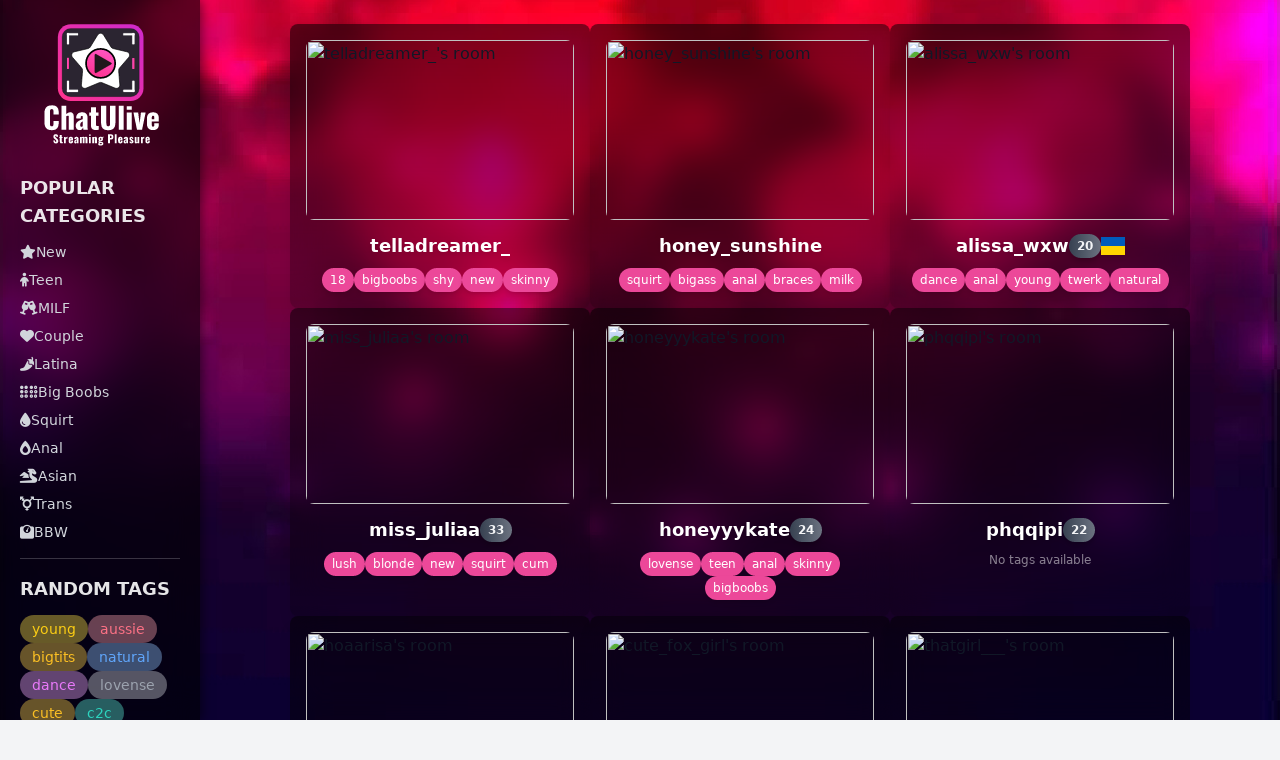

--- FILE ---
content_type: text/html; charset=utf-8
request_url: https://chatulive.com/
body_size: 17790
content:
<head>
  <script src="https://cdn.tailwindcss.com"></script>
</head>

<!DOCTYPE html>
<html lang="ru">
<head>
  <meta charset="UTF-8">
  <meta name="viewport" content="width=device-width, initial-scale=1.0">
  
    <title>Live Models & Chat – Explore the Hottest Streams</title>
    <meta name="description" content="Discover the best live streaming models! Watch, chat, and enjoy an unforgettable experience. Join now and explore the hottest models online.">   

    <meta property="og:type" content="website">
    <meta property="og:title" content="Live Models & Chat – Explore the Hottest Streams">
    <meta property="og:description" content="Discover the best live streaming models! Watch, chat, and enjoy an unforgettable experience. Join now and explore the hottest models online.">
    <meta property="og:image" content="/logo1.svg">
    <meta property="og:url" content="http://chatulive.com/">

    <meta name="twitter:card" content="summary_large_image">
    <meta name="twitter:title" content="Live Models & Chat – Explore the Hottest Streams">
    <meta name="twitter:description" content="Discover the best live streaming models! Watch, chat, and enjoy an unforgettable experience. Join now and explore the hottest models online.">
    <meta name="twitter:image" content="/logo1.svg">
  
  <link rel="stylesheet" href="https://cdnjs.cloudflare.com/ajax/libs/font-awesome/6.4.2/css/all.min.css">
  <link rel="stylesheet" href="https://cdnjs.cloudflare.com/ajax/libs/flag-icon-css/3.5.0/css/flag-icon.min.css">
  <script src="https://cdn.tailwindcss.com"></script>

  <link rel="canonical" href="http://chatulive.com/">

  <link rel="icon" type="png" href="/favicon-96x96.png" sizes="96x96" />
  <link rel="icon" type="svg+xml" href="/favicon.svg" />
  <link rel="shortcut icon" href="/favicon.ico" />
  <link rel="apple-touch-icon" sizes="180x180" href="/apple-touch-icon.png" />
  <meta name="apple-mobile-web-app-title" content="ChatUlive" />
  <link rel="manifest" href="/site.webmanifest" />

  <meta name="theme-color" content="#000000">
  <meta name="apple-mobile-web-app-capable" content="yes">
  <meta name="apple-mobile-web-app-status-bar-style" content="black-translucent">
  
</head>
<body class="text-gray-900 bg-gray-100 bg-[url('/7151584_24047.jpg')] bg-cover bg-fixed bg-center before:content-[''] before:inset-0 before:bg-gradient-to-b before:from-black/80 before:to-black/60 before:-z-10">
  <div class="fixed inset-0 -z-10" style="
    background: url('/7151584_24047.jpg') no-repeat center center;
    background-size: cover;
  "></div>
  <div class="fixed inset-0 bg-gradient-to-b from-black/80 to-black/60 -z-10"></div>
  <div class="flex min-h-screen md:pl-[200px]">

      <div id="mobile-menu" class="fixed left-0 right-0 z-10 hidden p-5 text-white md:hidden top-16 bg-black/60 backdrop-blur-lg">
          <h3 class="mb-3 text-lg font-bold uppercase opacity-90">Popular Categories</h3>
          <ul class="space-y-2 text-sm text-gray-300">
              <li>
                      <li><a href="/tag/new/" class="flex items-center gap-2 transition duration-200 hover:text-white">
                          <i class="fas fa-star"></i> New</a></li>
                      <li><a href="/tag/teen/" class="flex items-center gap-2 transition duration-200 hover:text-white">
                          <i class="fas fa-child"></i> Teen</a></li>
                      <li><a href="/tag/milf/" class="flex items-center gap-2 transition duration-200 hover:text-white">
                          <i class="fas fa-glass-cheers"></i> MILF</a></li>
                      <li><a href="/tag/couple/" class="flex items-center gap-2 transition duration-200 hover:text-white">
                          <i class="fas fa-heart"></i> Couple</a></li>
                      <li><a href="/tag/latina/" class="flex items-center gap-2 transition duration-200 hover:text-white">
                          <i class="fas fa-pepper-hot"></i> Latina</a></li>
                      <li><a href="/tag/bigboobs/" class="flex items-center gap-2 transition duration-200 hover:text-white">
                          <i class="fas fa-braille"></i> Big Boobs</a></li>
                      <li><a href="/tag/squirt/" class="flex items-center gap-2 transition duration-200 hover:text-white">
                          <i class="fas fa-tint"></i> Squirt</a></li>
                      <li><a href="/tag/anal/" class="flex items-center gap-2 transition duration-200 hover:text-white">
                          <i class="fas fa-burn"></i> Anal</a></li>
                      <li><a href="/tag/asian/" class="flex items-center gap-2 transition duration-200 hover:text-white">
                          <i class="fas fa-dragon"></i> Asian</a></li>
                      <li><a href="/tag/trans/" class="flex items-center gap-2 transition duration-200 hover:text-white">
                          <i class="fas fa-transgender-alt"></i> Trans</a></li>
                      <li><a href="/tag/bbw/" class="flex items-center gap-2 transition duration-200 hover:text-white">
                          <i class="fas fa-weight"></i> BBW</a></li>
              </li>
          </ul>

          <div class="my-4 border-t border-white/20"></div>
          <h3 class="mb-3 text-lg font-bold uppercase opacity-90">Random Tags</h3>
          <div class="flex flex-wrap gap-2">
              
                  <a href="/tag/young/" class="px-3 py-1 text-sm rounded-full transition duration-300 text-yellow-400 bg-yellow-300/40 hover:bg-yellow-400/60">
                      young
                  </a>
              
                  <a href="/tag/aussie/" class="px-3 py-1 text-sm rounded-full transition duration-300 text-rose-400 bg-rose-300/40 hover:bg-rose-400/60">
                      aussie
                  </a>
              
                  <a href="/tag/bigtits/" class="px-3 py-1 text-sm rounded-full transition duration-300 text-amber-400 bg-amber-300/40 hover:bg-amber-400/60">
                      bigtits
                  </a>
              
                  <a href="/tag/natural/" class="px-3 py-1 text-sm rounded-full transition duration-300 text-blue-400 bg-blue-300/40 hover:bg-blue-400/60">
                      natural
                  </a>
              
                  <a href="/tag/dance/" class="px-3 py-1 text-sm rounded-full transition duration-300 text-fuchsia-400 bg-fuchsia-300/40 hover:bg-fuchsia-400/60">
                      dance
                  </a>
              
                  <a href="/tag/lovense/" class="px-3 py-1 text-sm rounded-full transition duration-300 text-gray-400 bg-gray-300/40 hover:bg-gray-400/60">
                      lovense
                  </a>
              
                  <a href="/tag/cute/" class="px-3 py-1 text-sm rounded-full transition duration-300 text-amber-400 bg-amber-300/40 hover:bg-amber-400/60">
                      cute
                  </a>
              
                  <a href="/tag/c2c/" class="px-3 py-1 text-sm rounded-full transition duration-300 text-teal-400 bg-teal-300/40 hover:bg-teal-400/60">
                      c2c
                  </a>
              
                  <a href="/tag/blonde/" class="px-3 py-1 text-sm rounded-full transition duration-300 text-orange-400 bg-orange-300/40 hover:bg-orange-400/60">
                      blonde
                  </a>
              
                  <a href="/tag/prvt/" class="px-3 py-1 text-sm rounded-full transition duration-300 text-lime-400 bg-lime-300/40 hover:bg-lime-400/60">
                      prvt
                  </a>
              
                  <a href="/tag/orgasm/" class="px-3 py-1 text-sm rounded-full transition duration-300 text-fuchsia-400 bg-fuchsia-300/40 hover:bg-fuchsia-400/60">
                      orgasm
                  </a>
              
                  <a href="/tag/office/" class="px-3 py-1 text-sm rounded-full transition duration-300 text-rose-400 bg-rose-300/40 hover:bg-rose-400/60">
                      office
                  </a>
              
                  <a href="/tag/18/" class="px-3 py-1 text-sm rounded-full transition duration-300 text-pink-400 bg-pink-300/40 hover:bg-pink-400/60">
                      18
                  </a>
              
                  <a href="/tag/bignipples/" class="px-3 py-1 text-sm rounded-full transition duration-300 text-fuchsia-400 bg-fuchsia-300/40 hover:bg-fuchsia-400/60">
                      bignipples
                  </a>
              
                  <a href="/tag/hair/" class="px-3 py-1 text-sm rounded-full transition duration-300 text-pink-400 bg-pink-300/40 hover:bg-pink-400/60">
                      hair
                  </a>
              
                  <a href="/tag/lush/" class="px-3 py-1 text-sm rounded-full transition duration-300 text-cyan-400 bg-cyan-300/40 hover:bg-cyan-400/60">
                      lush
                  </a>
              
                  <a href="/tag/work/" class="px-3 py-1 text-sm rounded-full transition duration-300 text-blue-400 bg-blue-300/40 hover:bg-blue-400/60">
                      work
                  </a>
              
                  <a href="/tag/dirtytalk/" class="px-3 py-1 text-sm rounded-full transition duration-300 text-rose-400 bg-rose-300/40 hover:bg-rose-400/60">
                      dirtytalk
                  </a>
              
                  <a href="/tag/smalltits/" class="px-3 py-1 text-sm rounded-full transition duration-300 text-cyan-400 bg-cyan-300/40 hover:bg-cyan-400/60">
                      smalltits
                  </a>
              
                  <a href="/tag/fuckmachine/" class="px-3 py-1 text-sm rounded-full transition duration-300 text-fuchsia-400 bg-fuchsia-300/40 hover:bg-fuchsia-400/60">
                      fuckmachine
                  </a>
              
          </div>
      </div>
      <aside class="hidden md:flex fixed top-0 left-0 w-[200px] h-full bg-black/60 backdrop-blur-lg p-5 shadow-[2px_0_10px_rgba(0,0,0,0.5)] text-white flex flex-col overflow-y-auto">

          <div class="mb-6 text-center">
              <a href="/">
                  <img src="/logo1.svg" alt="Logo" class="max-w-[120px] mx-auto">
              </a>
          </div>
      
          <h3 class="mb-3 text-lg font-bold uppercase opacity-90">Popular Categories</h3>
          <ul class="space-y-2 text-sm text-gray-300">
              <li><a href="/tag/new/" class="flex items-center gap-2 transition duration-200 hover:text-white">
                  <i class="fas fa-star"></i> New</a></li>
              <li><a href=/tag/teen/ class="flex items-center gap-2 transition duration-200 hover:text-white">
                  <i class="fas fa-child"></i> Teen</a></li>
              <li><a href=/tag/milf/ class="flex items-center gap-2 transition duration-200 hover:text-white">
                  <i class="fas fa-glass-cheers"></i> MILF</a></li>
              <li><a href=/tag/couple/ class="flex items-center gap-2 transition duration-200 hover:text-white">
                  <i class="fas fa-heart"></i> Couple</a></li>
              <li><a href=/tag/latina/ class="flex items-center gap-2 transition duration-200 hover:text-white">
                  <i class="fas fa-pepper-hot"></i> Latina</a></li>
              <li><a href=/tag/bigboobs/ class="flex items-center gap-2 transition duration-200 hover:text-white">
                  <i class="fas fa-braille"></i> Big Boobs</a></li>
              <li><a href=/tag/squirt/ class="flex items-center gap-2 transition duration-200 hover:text-white">
                  <i class="fas fa-tint"></i> Squirt</a></li>
              <li><a href=/tag/anal/ class="flex items-center gap-2 transition duration-200 hover:text-white">
                  <i class="fas fa-burn"></i> Anal</a></li>
              <li><a href=/tag/asian/ class="flex items-center gap-2 transition duration-200 hover:text-white">
                  <i class="fas fa-dragon"></i> Asian</a></li>
              <li><a href=/tag/trans/ class="flex items-center gap-2 transition duration-200 hover:text-white">
                  <i class="fas fa-transgender-alt"></i> Trans</a></li>
              <li><a href=/tag/bbw/ class="flex items-center gap-2 transition duration-200 hover:text-white">
                  <i class="fas fa-weight"></i> BBW</a></li>
          </ul>            
      
          <div class="my-4 border-t border-white/20"></div>
      
          <h3 class="mb-3 text-lg font-bold uppercase opacity-90">Random Tags</h3>
          <div class="flex flex-wrap gap-2">
          
              <a href="/tag/young/" class="px-3 py-1 text-sm rounded-full transition duration-300 text-yellow-400 bg-yellow-300/40 hover:bg-yellow-400/60">
              young
              </a>
          
              <a href="/tag/aussie/" class="px-3 py-1 text-sm rounded-full transition duration-300 text-rose-400 bg-rose-300/40 hover:bg-rose-400/60">
              aussie
              </a>
          
              <a href="/tag/bigtits/" class="px-3 py-1 text-sm rounded-full transition duration-300 text-amber-400 bg-amber-300/40 hover:bg-amber-400/60">
              bigtits
              </a>
          
              <a href="/tag/natural/" class="px-3 py-1 text-sm rounded-full transition duration-300 text-blue-400 bg-blue-300/40 hover:bg-blue-400/60">
              natural
              </a>
          
              <a href="/tag/dance/" class="px-3 py-1 text-sm rounded-full transition duration-300 text-fuchsia-400 bg-fuchsia-300/40 hover:bg-fuchsia-400/60">
              dance
              </a>
          
              <a href="/tag/lovense/" class="px-3 py-1 text-sm rounded-full transition duration-300 text-gray-400 bg-gray-300/40 hover:bg-gray-400/60">
              lovense
              </a>
          
              <a href="/tag/cute/" class="px-3 py-1 text-sm rounded-full transition duration-300 text-amber-400 bg-amber-300/40 hover:bg-amber-400/60">
              cute
              </a>
          
              <a href="/tag/c2c/" class="px-3 py-1 text-sm rounded-full transition duration-300 text-teal-400 bg-teal-300/40 hover:bg-teal-400/60">
              c2c
              </a>
          
              <a href="/tag/blonde/" class="px-3 py-1 text-sm rounded-full transition duration-300 text-orange-400 bg-orange-300/40 hover:bg-orange-400/60">
              blonde
              </a>
          
              <a href="/tag/prvt/" class="px-3 py-1 text-sm rounded-full transition duration-300 text-lime-400 bg-lime-300/40 hover:bg-lime-400/60">
              prvt
              </a>
          
              <a href="/tag/orgasm/" class="px-3 py-1 text-sm rounded-full transition duration-300 text-fuchsia-400 bg-fuchsia-300/40 hover:bg-fuchsia-400/60">
              orgasm
              </a>
          
              <a href="/tag/office/" class="px-3 py-1 text-sm rounded-full transition duration-300 text-rose-400 bg-rose-300/40 hover:bg-rose-400/60">
              office
              </a>
          
              <a href="/tag/18/" class="px-3 py-1 text-sm rounded-full transition duration-300 text-pink-400 bg-pink-300/40 hover:bg-pink-400/60">
              18
              </a>
          
              <a href="/tag/bignipples/" class="px-3 py-1 text-sm rounded-full transition duration-300 text-fuchsia-400 bg-fuchsia-300/40 hover:bg-fuchsia-400/60">
              bignipples
              </a>
          
              <a href="/tag/hair/" class="px-3 py-1 text-sm rounded-full transition duration-300 text-pink-400 bg-pink-300/40 hover:bg-pink-400/60">
              hair
              </a>
          
              <a href="/tag/lush/" class="px-3 py-1 text-sm rounded-full transition duration-300 text-cyan-400 bg-cyan-300/40 hover:bg-cyan-400/60">
              lush
              </a>
          
              <a href="/tag/work/" class="px-3 py-1 text-sm rounded-full transition duration-300 text-blue-400 bg-blue-300/40 hover:bg-blue-400/60">
              work
              </a>
          
              <a href="/tag/dirtytalk/" class="px-3 py-1 text-sm rounded-full transition duration-300 text-rose-400 bg-rose-300/40 hover:bg-rose-400/60">
              dirtytalk
              </a>
          
              <a href="/tag/smalltits/" class="px-3 py-1 text-sm rounded-full transition duration-300 text-cyan-400 bg-cyan-300/40 hover:bg-cyan-400/60">
              smalltits
              </a>
          
              <a href="/tag/fuckmachine/" class="px-3 py-1 text-sm rounded-full transition duration-300 text-fuchsia-400 bg-fuchsia-300/40 hover:bg-fuchsia-400/60">
              fuckmachine
              </a>
          
          </div>
      
      </aside>
      
      <header class="fixed top-0 left-0 right-0 z-20 flex items-center p-4 bg-transparent md:hidden backdrop-blur-lg">
          <button id="menu-toggle" class="text-white focus:outline-none">
              <i class="text-2xl fas fa-bars"></i>
          </button>
          <div class="flex-1 text-center">
              <a href="/">
                  <img src="/logo_wide.svg" alt="Logo" class="inline-block max-w-[120px]">
              </a>
          </div>
          <button class="invisible w-6"></button>
      </header>

      <main class="pt-24 md:pt-6">
        
      
          <div class="space-y-4">
            <div class="flex flex-wrap justify-center gap-[20px]">
              
                  
                      
          
                      <div class="relative room-preview group w-[300px] p-4 bg-gradient-to-b from-black/50 to-black/20 backdrop-blur-lg rounded-lg overflow-hidden shadow-lg hover:shadow-2xl transition-shadow duration-300 ease-in-out box-border cursor-pointer hover:brightness-110" 
                          data-link="/model/telladreamer_/" data-username="telladreamer_">
                          <div class="relative w-full h-[180px] rounded-lg overflow-hidden">
                              <img src="https://thumb.live.mmcdn.com/ri/telladreamer_.jpg" class="object-cover w-full h-full transition-opacity duration-300 ease-in-out room-image" loading="lazy" alt="telladreamer_'s room">
                              <div class="absolute inset-0 z-10 flex items-center justify-center hidden room-loader bg-black/60">
                                  <div class="w-8 h-8 border-4 rounded-full border-white/30 border-t-white animate-spin"></div>
                              </div>
                          </div>
                          <div class="mt-3 text-center text-white">
                              <h2 class="flex items-center justify-center gap-2 text-lg font-bold text-white drop-shadow-md">
                                  telladreamer_
                                  
                                  
                              </h2>
                              <div class="flex flex-wrap justify-center gap-1 mt-2">
                                  
                                      
                                          <a href="/tag/18/"
                                          class="px-2 py-1 text-xs text-white transition-all transition-transform duration-200 transform bg-pink-500 rounded-full shadow-md hover:scale-110 hover:bg-pink-400">
                                              18
                                          </a>
                                      
                                          <a href="/tag/bigboobs/"
                                          class="px-2 py-1 text-xs text-white transition-all transition-transform duration-200 transform bg-pink-500 rounded-full shadow-md hover:scale-110 hover:bg-pink-400">
                                              bigboobs
                                          </a>
                                      
                                          <a href="/tag/shy/"
                                          class="px-2 py-1 text-xs text-white transition-all transition-transform duration-200 transform bg-pink-500 rounded-full shadow-md hover:scale-110 hover:bg-pink-400">
                                              shy
                                          </a>
                                      
                                          <a href="/tag/new/"
                                          class="px-2 py-1 text-xs text-white transition-all transition-transform duration-200 transform bg-pink-500 rounded-full shadow-md hover:scale-110 hover:bg-pink-400">
                                              new
                                          </a>
                                      
                                          <a href="/tag/skinny/"
                                          class="px-2 py-1 text-xs text-white transition-all transition-transform duration-200 transform bg-pink-500 rounded-full shadow-md hover:scale-110 hover:bg-pink-400">
                                              skinny
                                          </a>
                                      
                                  
                              </div>                                    
                          </div>
                      </div>
                  
                      
          
                      <div class="relative room-preview group w-[300px] p-4 bg-gradient-to-b from-black/50 to-black/20 backdrop-blur-lg rounded-lg overflow-hidden shadow-lg hover:shadow-2xl transition-shadow duration-300 ease-in-out box-border cursor-pointer hover:brightness-110" 
                          data-link="/model/honey_sunshine/" data-username="honey_sunshine">
                          <div class="relative w-full h-[180px] rounded-lg overflow-hidden">
                              <img src="https://thumb.live.mmcdn.com/ri/honey_sunshine.jpg" class="object-cover w-full h-full transition-opacity duration-300 ease-in-out room-image" loading="lazy" alt="honey_sunshine's room">
                              <div class="absolute inset-0 z-10 flex items-center justify-center hidden room-loader bg-black/60">
                                  <div class="w-8 h-8 border-4 rounded-full border-white/30 border-t-white animate-spin"></div>
                              </div>
                          </div>
                          <div class="mt-3 text-center text-white">
                              <h2 class="flex items-center justify-center gap-2 text-lg font-bold text-white drop-shadow-md">
                                  honey_sunshine
                                  
                                  
                              </h2>
                              <div class="flex flex-wrap justify-center gap-1 mt-2">
                                  
                                      
                                          <a href="/tag/squirt/"
                                          class="px-2 py-1 text-xs text-white transition-all transition-transform duration-200 transform bg-pink-500 rounded-full shadow-md hover:scale-110 hover:bg-pink-400">
                                              squirt
                                          </a>
                                      
                                          <a href="/tag/bigass/"
                                          class="px-2 py-1 text-xs text-white transition-all transition-transform duration-200 transform bg-pink-500 rounded-full shadow-md hover:scale-110 hover:bg-pink-400">
                                              bigass
                                          </a>
                                      
                                          <a href="/tag/anal/"
                                          class="px-2 py-1 text-xs text-white transition-all transition-transform duration-200 transform bg-pink-500 rounded-full shadow-md hover:scale-110 hover:bg-pink-400">
                                              anal
                                          </a>
                                      
                                          <a href="/tag/braces/"
                                          class="px-2 py-1 text-xs text-white transition-all transition-transform duration-200 transform bg-pink-500 rounded-full shadow-md hover:scale-110 hover:bg-pink-400">
                                              braces
                                          </a>
                                      
                                          <a href="/tag/milk/"
                                          class="px-2 py-1 text-xs text-white transition-all transition-transform duration-200 transform bg-pink-500 rounded-full shadow-md hover:scale-110 hover:bg-pink-400">
                                              milk
                                          </a>
                                      
                                  
                              </div>                                    
                          </div>
                      </div>
                  
                      
          
                      <div class="relative room-preview group w-[300px] p-4 bg-gradient-to-b from-black/50 to-black/20 backdrop-blur-lg rounded-lg overflow-hidden shadow-lg hover:shadow-2xl transition-shadow duration-300 ease-in-out box-border cursor-pointer hover:brightness-110" 
                          data-link="/model/alissa_wxw/" data-username="alissa_wxw">
                          <div class="relative w-full h-[180px] rounded-lg overflow-hidden">
                              <img src="https://thumb.live.mmcdn.com/ri/alissa_wxw.jpg" class="object-cover w-full h-full transition-opacity duration-300 ease-in-out room-image" loading="lazy" alt="alissa_wxw's room">
                              <div class="absolute inset-0 z-10 flex items-center justify-center hidden room-loader bg-black/60">
                                  <div class="w-8 h-8 border-4 rounded-full border-white/30 border-t-white animate-spin"></div>
                              </div>
                          </div>
                          <div class="mt-3 text-center text-white">
                              <h2 class="flex items-center justify-center gap-2 text-lg font-bold text-white drop-shadow-md">
                                  alissa_wxw
                                  
                                      <span class="px-2 py-1 text-xs font-semibold text-gray-100 rounded-full shadow-md bg-gradient-to-r from-gray-700 to-gray-500">
                                          20
                                      </span>
                                  
                                  
                                      
                                      <span class="flag-icon flag-icon-ua" title="UA"></span>
                                  
                              </h2>
                              <div class="flex flex-wrap justify-center gap-1 mt-2">
                                  
                                      
                                          <a href="/tag/dance/"
                                          class="px-2 py-1 text-xs text-white transition-all transition-transform duration-200 transform bg-pink-500 rounded-full shadow-md hover:scale-110 hover:bg-pink-400">
                                              dance
                                          </a>
                                      
                                          <a href="/tag/anal/"
                                          class="px-2 py-1 text-xs text-white transition-all transition-transform duration-200 transform bg-pink-500 rounded-full shadow-md hover:scale-110 hover:bg-pink-400">
                                              anal
                                          </a>
                                      
                                          <a href="/tag/young/"
                                          class="px-2 py-1 text-xs text-white transition-all transition-transform duration-200 transform bg-pink-500 rounded-full shadow-md hover:scale-110 hover:bg-pink-400">
                                              young
                                          </a>
                                      
                                          <a href="/tag/twerk/"
                                          class="px-2 py-1 text-xs text-white transition-all transition-transform duration-200 transform bg-pink-500 rounded-full shadow-md hover:scale-110 hover:bg-pink-400">
                                              twerk
                                          </a>
                                      
                                          <a href="/tag/natural/"
                                          class="px-2 py-1 text-xs text-white transition-all transition-transform duration-200 transform bg-pink-500 rounded-full shadow-md hover:scale-110 hover:bg-pink-400">
                                              natural
                                          </a>
                                      
                                  
                              </div>                                    
                          </div>
                      </div>
                  
                      
          
                      <div class="relative room-preview group w-[300px] p-4 bg-gradient-to-b from-black/50 to-black/20 backdrop-blur-lg rounded-lg overflow-hidden shadow-lg hover:shadow-2xl transition-shadow duration-300 ease-in-out box-border cursor-pointer hover:brightness-110" 
                          data-link="/model/miss_juliaa/" data-username="miss_juliaa">
                          <div class="relative w-full h-[180px] rounded-lg overflow-hidden">
                              <img src="https://thumb.live.mmcdn.com/ri/miss_juliaa.jpg" class="object-cover w-full h-full transition-opacity duration-300 ease-in-out room-image" loading="lazy" alt="miss_juliaa's room">
                              <div class="absolute inset-0 z-10 flex items-center justify-center hidden room-loader bg-black/60">
                                  <div class="w-8 h-8 border-4 rounded-full border-white/30 border-t-white animate-spin"></div>
                              </div>
                          </div>
                          <div class="mt-3 text-center text-white">
                              <h2 class="flex items-center justify-center gap-2 text-lg font-bold text-white drop-shadow-md">
                                  miss_juliaa
                                  
                                      <span class="px-2 py-1 text-xs font-semibold text-gray-100 rounded-full shadow-md bg-gradient-to-r from-gray-700 to-gray-500">
                                          33
                                      </span>
                                  
                                  
                              </h2>
                              <div class="flex flex-wrap justify-center gap-1 mt-2">
                                  
                                      
                                          <a href="/tag/lush/"
                                          class="px-2 py-1 text-xs text-white transition-all transition-transform duration-200 transform bg-pink-500 rounded-full shadow-md hover:scale-110 hover:bg-pink-400">
                                              lush
                                          </a>
                                      
                                          <a href="/tag/blonde/"
                                          class="px-2 py-1 text-xs text-white transition-all transition-transform duration-200 transform bg-pink-500 rounded-full shadow-md hover:scale-110 hover:bg-pink-400">
                                              blonde
                                          </a>
                                      
                                          <a href="/tag/new/"
                                          class="px-2 py-1 text-xs text-white transition-all transition-transform duration-200 transform bg-pink-500 rounded-full shadow-md hover:scale-110 hover:bg-pink-400">
                                              new
                                          </a>
                                      
                                          <a href="/tag/squirt/"
                                          class="px-2 py-1 text-xs text-white transition-all transition-transform duration-200 transform bg-pink-500 rounded-full shadow-md hover:scale-110 hover:bg-pink-400">
                                              squirt
                                          </a>
                                      
                                          <a href="/tag/cum/"
                                          class="px-2 py-1 text-xs text-white transition-all transition-transform duration-200 transform bg-pink-500 rounded-full shadow-md hover:scale-110 hover:bg-pink-400">
                                              cum
                                          </a>
                                      
                                  
                              </div>                                    
                          </div>
                      </div>
                  
                      
          
                      <div class="relative room-preview group w-[300px] p-4 bg-gradient-to-b from-black/50 to-black/20 backdrop-blur-lg rounded-lg overflow-hidden shadow-lg hover:shadow-2xl transition-shadow duration-300 ease-in-out box-border cursor-pointer hover:brightness-110" 
                          data-link="/model/honeyyykate/" data-username="honeyyykate">
                          <div class="relative w-full h-[180px] rounded-lg overflow-hidden">
                              <img src="https://thumb.live.mmcdn.com/ri/honeyyykate.jpg" class="object-cover w-full h-full transition-opacity duration-300 ease-in-out room-image" loading="lazy" alt="honeyyykate's room">
                              <div class="absolute inset-0 z-10 flex items-center justify-center hidden room-loader bg-black/60">
                                  <div class="w-8 h-8 border-4 rounded-full border-white/30 border-t-white animate-spin"></div>
                              </div>
                          </div>
                          <div class="mt-3 text-center text-white">
                              <h2 class="flex items-center justify-center gap-2 text-lg font-bold text-white drop-shadow-md">
                                  honeyyykate
                                  
                                      <span class="px-2 py-1 text-xs font-semibold text-gray-100 rounded-full shadow-md bg-gradient-to-r from-gray-700 to-gray-500">
                                          24
                                      </span>
                                  
                                  
                              </h2>
                              <div class="flex flex-wrap justify-center gap-1 mt-2">
                                  
                                      
                                          <a href="/tag/lovense/"
                                          class="px-2 py-1 text-xs text-white transition-all transition-transform duration-200 transform bg-pink-500 rounded-full shadow-md hover:scale-110 hover:bg-pink-400">
                                              lovense
                                          </a>
                                      
                                          <a href="/tag/teen/"
                                          class="px-2 py-1 text-xs text-white transition-all transition-transform duration-200 transform bg-pink-500 rounded-full shadow-md hover:scale-110 hover:bg-pink-400">
                                              teen
                                          </a>
                                      
                                          <a href="/tag/anal/"
                                          class="px-2 py-1 text-xs text-white transition-all transition-transform duration-200 transform bg-pink-500 rounded-full shadow-md hover:scale-110 hover:bg-pink-400">
                                              anal
                                          </a>
                                      
                                          <a href="/tag/skinny/"
                                          class="px-2 py-1 text-xs text-white transition-all transition-transform duration-200 transform bg-pink-500 rounded-full shadow-md hover:scale-110 hover:bg-pink-400">
                                              skinny
                                          </a>
                                      
                                          <a href="/tag/bigboobs/"
                                          class="px-2 py-1 text-xs text-white transition-all transition-transform duration-200 transform bg-pink-500 rounded-full shadow-md hover:scale-110 hover:bg-pink-400">
                                              bigboobs
                                          </a>
                                      
                                  
                              </div>                                    
                          </div>
                      </div>
                  
                      
          
                      <div class="relative room-preview group w-[300px] p-4 bg-gradient-to-b from-black/50 to-black/20 backdrop-blur-lg rounded-lg overflow-hidden shadow-lg hover:shadow-2xl transition-shadow duration-300 ease-in-out box-border cursor-pointer hover:brightness-110" 
                          data-link="/model/phqqipi/" data-username="phqqipi">
                          <div class="relative w-full h-[180px] rounded-lg overflow-hidden">
                              <img src="https://thumb.live.mmcdn.com/ri/phqqipi.jpg" class="object-cover w-full h-full transition-opacity duration-300 ease-in-out room-image" loading="lazy" alt="phqqipi's room">
                              <div class="absolute inset-0 z-10 flex items-center justify-center hidden room-loader bg-black/60">
                                  <div class="w-8 h-8 border-4 rounded-full border-white/30 border-t-white animate-spin"></div>
                              </div>
                          </div>
                          <div class="mt-3 text-center text-white">
                              <h2 class="flex items-center justify-center gap-2 text-lg font-bold text-white drop-shadow-md">
                                  phqqipi
                                  
                                      <span class="px-2 py-1 text-xs font-semibold text-gray-100 rounded-full shadow-md bg-gradient-to-r from-gray-700 to-gray-500">
                                          22
                                      </span>
                                  
                                  
                              </h2>
                              <div class="flex flex-wrap justify-center gap-1 mt-2">
                                  
                                      <span class="text-xs opacity-50">No tags available</span>
                                  
                              </div>                                    
                          </div>
                      </div>
                  
                      
          
                      <div class="relative room-preview group w-[300px] p-4 bg-gradient-to-b from-black/50 to-black/20 backdrop-blur-lg rounded-lg overflow-hidden shadow-lg hover:shadow-2xl transition-shadow duration-300 ease-in-out box-border cursor-pointer hover:brightness-110" 
                          data-link="/model/hoaarisa/" data-username="hoaarisa">
                          <div class="relative w-full h-[180px] rounded-lg overflow-hidden">
                              <img src="https://thumb.live.mmcdn.com/ri/hoaarisa.jpg" class="object-cover w-full h-full transition-opacity duration-300 ease-in-out room-image" loading="lazy" alt="hoaarisa's room">
                              <div class="absolute inset-0 z-10 flex items-center justify-center hidden room-loader bg-black/60">
                                  <div class="w-8 h-8 border-4 rounded-full border-white/30 border-t-white animate-spin"></div>
                              </div>
                          </div>
                          <div class="mt-3 text-center text-white">
                              <h2 class="flex items-center justify-center gap-2 text-lg font-bold text-white drop-shadow-md">
                                  hoaarisa
                                  
                                  
                              </h2>
                              <div class="flex flex-wrap justify-center gap-1 mt-2">
                                  
                                      <span class="text-xs opacity-50">No tags available</span>
                                  
                              </div>                                    
                          </div>
                      </div>
                  
                      
          
                      <div class="relative room-preview group w-[300px] p-4 bg-gradient-to-b from-black/50 to-black/20 backdrop-blur-lg rounded-lg overflow-hidden shadow-lg hover:shadow-2xl transition-shadow duration-300 ease-in-out box-border cursor-pointer hover:brightness-110" 
                          data-link="/model/cute_fox_girl/" data-username="cute_fox_girl">
                          <div class="relative w-full h-[180px] rounded-lg overflow-hidden">
                              <img src="https://thumb.live.mmcdn.com/ri/cute_fox_girl.jpg" class="object-cover w-full h-full transition-opacity duration-300 ease-in-out room-image" loading="lazy" alt="cute_fox_girl's room">
                              <div class="absolute inset-0 z-10 flex items-center justify-center hidden room-loader bg-black/60">
                                  <div class="w-8 h-8 border-4 rounded-full border-white/30 border-t-white animate-spin"></div>
                              </div>
                          </div>
                          <div class="mt-3 text-center text-white">
                              <h2 class="flex items-center justify-center gap-2 text-lg font-bold text-white drop-shadow-md">
                                  cute_fox_girl
                                  
                                      <span class="px-2 py-1 text-xs font-semibold text-gray-100 rounded-full shadow-md bg-gradient-to-r from-gray-700 to-gray-500">
                                          19
                                      </span>
                                  
                                  
                              </h2>
                              <div class="flex flex-wrap justify-center gap-1 mt-2">
                                  
                                      
                                          <a href="/tag/18/"
                                          class="px-2 py-1 text-xs text-white transition-all transition-transform duration-200 transform bg-pink-500 rounded-full shadow-md hover:scale-110 hover:bg-pink-400">
                                              18
                                          </a>
                                      
                                          <a href="/tag/blonde/"
                                          class="px-2 py-1 text-xs text-white transition-all transition-transform duration-200 transform bg-pink-500 rounded-full shadow-md hover:scale-110 hover:bg-pink-400">
                                              blonde
                                          </a>
                                      
                                          <a href="/tag/new/"
                                          class="px-2 py-1 text-xs text-white transition-all transition-transform duration-200 transform bg-pink-500 rounded-full shadow-md hover:scale-110 hover:bg-pink-400">
                                              new
                                          </a>
                                      
                                          <a href="/tag/young/"
                                          class="px-2 py-1 text-xs text-white transition-all transition-transform duration-200 transform bg-pink-500 rounded-full shadow-md hover:scale-110 hover:bg-pink-400">
                                              young
                                          </a>
                                      
                                          <a href="/tag/shy/"
                                          class="px-2 py-1 text-xs text-white transition-all transition-transform duration-200 transform bg-pink-500 rounded-full shadow-md hover:scale-110 hover:bg-pink-400">
                                              shy
                                          </a>
                                      
                                  
                              </div>                                    
                          </div>
                      </div>
                  
                      
          
                      <div class="relative room-preview group w-[300px] p-4 bg-gradient-to-b from-black/50 to-black/20 backdrop-blur-lg rounded-lg overflow-hidden shadow-lg hover:shadow-2xl transition-shadow duration-300 ease-in-out box-border cursor-pointer hover:brightness-110" 
                          data-link="/model/thatgirl___/" data-username="thatgirl___">
                          <div class="relative w-full h-[180px] rounded-lg overflow-hidden">
                              <img src="https://thumb.live.mmcdn.com/ri/thatgirl___.jpg" class="object-cover w-full h-full transition-opacity duration-300 ease-in-out room-image" loading="lazy" alt="thatgirl___'s room">
                              <div class="absolute inset-0 z-10 flex items-center justify-center hidden room-loader bg-black/60">
                                  <div class="w-8 h-8 border-4 rounded-full border-white/30 border-t-white animate-spin"></div>
                              </div>
                          </div>
                          <div class="mt-3 text-center text-white">
                              <h2 class="flex items-center justify-center gap-2 text-lg font-bold text-white drop-shadow-md">
                                  thatgirl___
                                  
                                  
                              </h2>
                              <div class="flex flex-wrap justify-center gap-1 mt-2">
                                  
                                      
                                          <a href="/tag/bigboobs/"
                                          class="px-2 py-1 text-xs text-white transition-all transition-transform duration-200 transform bg-pink-500 rounded-full shadow-md hover:scale-110 hover:bg-pink-400">
                                              bigboobs
                                          </a>
                                      
                                          <a href="/tag/lovense/"
                                          class="px-2 py-1 text-xs text-white transition-all transition-transform duration-200 transform bg-pink-500 rounded-full shadow-md hover:scale-110 hover:bg-pink-400">
                                              lovense
                                          </a>
                                      
                                          <a href="/tag/natural/"
                                          class="px-2 py-1 text-xs text-white transition-all transition-transform duration-200 transform bg-pink-500 rounded-full shadow-md hover:scale-110 hover:bg-pink-400">
                                              natural
                                          </a>
                                      
                                          <a href="/tag/findom/"
                                          class="px-2 py-1 text-xs text-white transition-all transition-transform duration-200 transform bg-pink-500 rounded-full shadow-md hover:scale-110 hover:bg-pink-400">
                                              findom
                                          </a>
                                      
                                          <a href="/tag/cum/"
                                          class="px-2 py-1 text-xs text-white transition-all transition-transform duration-200 transform bg-pink-500 rounded-full shadow-md hover:scale-110 hover:bg-pink-400">
                                              cum
                                          </a>
                                      
                                  
                              </div>                                    
                          </div>
                      </div>
                  
                      
          
                      <div class="relative room-preview group w-[300px] p-4 bg-gradient-to-b from-black/50 to-black/20 backdrop-blur-lg rounded-lg overflow-hidden shadow-lg hover:shadow-2xl transition-shadow duration-300 ease-in-out box-border cursor-pointer hover:brightness-110" 
                          data-link="/model/pearljethub/" data-username="pearljethub">
                          <div class="relative w-full h-[180px] rounded-lg overflow-hidden">
                              <img src="https://thumb.live.mmcdn.com/ri/pearljethub.jpg" class="object-cover w-full h-full transition-opacity duration-300 ease-in-out room-image" loading="lazy" alt="pearljethub's room">
                              <div class="absolute inset-0 z-10 flex items-center justify-center hidden room-loader bg-black/60">
                                  <div class="w-8 h-8 border-4 rounded-full border-white/30 border-t-white animate-spin"></div>
                              </div>
                          </div>
                          <div class="mt-3 text-center text-white">
                              <h2 class="flex items-center justify-center gap-2 text-lg font-bold text-white drop-shadow-md">
                                  pearljethub
                                  
                                      <span class="px-2 py-1 text-xs font-semibold text-gray-100 rounded-full shadow-md bg-gradient-to-r from-gray-700 to-gray-500">
                                          18
                                      </span>
                                  
                                  
                              </h2>
                              <div class="flex flex-wrap justify-center gap-1 mt-2">
                                  
                                      
                                          <a href="/tag/new/"
                                          class="px-2 py-1 text-xs text-white transition-all transition-transform duration-200 transform bg-pink-500 rounded-full shadow-md hover:scale-110 hover:bg-pink-400">
                                              new
                                          </a>
                                      
                                          <a href="/tag/18/"
                                          class="px-2 py-1 text-xs text-white transition-all transition-transform duration-200 transform bg-pink-500 rounded-full shadow-md hover:scale-110 hover:bg-pink-400">
                                              18
                                          </a>
                                      
                                          <a href="/tag/teen/"
                                          class="px-2 py-1 text-xs text-white transition-all transition-transform duration-200 transform bg-pink-500 rounded-full shadow-md hover:scale-110 hover:bg-pink-400">
                                              teen
                                          </a>
                                      
                                          <a href="/tag/bigboobs/"
                                          class="px-2 py-1 text-xs text-white transition-all transition-transform duration-200 transform bg-pink-500 rounded-full shadow-md hover:scale-110 hover:bg-pink-400">
                                              bigboobs
                                          </a>
                                      
                                          <a href="/tag/natural/"
                                          class="px-2 py-1 text-xs text-white transition-all transition-transform duration-200 transform bg-pink-500 rounded-full shadow-md hover:scale-110 hover:bg-pink-400">
                                              natural
                                          </a>
                                      
                                  
                              </div>                                    
                          </div>
                      </div>
                  
                      
          
                      <div class="relative room-preview group w-[300px] p-4 bg-gradient-to-b from-black/50 to-black/20 backdrop-blur-lg rounded-lg overflow-hidden shadow-lg hover:shadow-2xl transition-shadow duration-300 ease-in-out box-border cursor-pointer hover:brightness-110" 
                          data-link="/model/littlesweettifany/" data-username="littlesweettifany">
                          <div class="relative w-full h-[180px] rounded-lg overflow-hidden">
                              <img src="https://thumb.live.mmcdn.com/ri/littlesweettifany.jpg" class="object-cover w-full h-full transition-opacity duration-300 ease-in-out room-image" loading="lazy" alt="littlesweettifany's room">
                              <div class="absolute inset-0 z-10 flex items-center justify-center hidden room-loader bg-black/60">
                                  <div class="w-8 h-8 border-4 rounded-full border-white/30 border-t-white animate-spin"></div>
                              </div>
                          </div>
                          <div class="mt-3 text-center text-white">
                              <h2 class="flex items-center justify-center gap-2 text-lg font-bold text-white drop-shadow-md">
                                  littlesweettifany
                                  
                                      <span class="px-2 py-1 text-xs font-semibold text-gray-100 rounded-full shadow-md bg-gradient-to-r from-gray-700 to-gray-500">
                                          24
                                      </span>
                                  
                                  
                              </h2>
                              <div class="flex flex-wrap justify-center gap-1 mt-2">
                                  
                                      
                                          <a href="/tag/blowjob/"
                                          class="px-2 py-1 text-xs text-white transition-all transition-transform duration-200 transform bg-pink-500 rounded-full shadow-md hover:scale-110 hover:bg-pink-400">
                                              blowjob
                                          </a>
                                      
                                          <a href="/tag/cum/"
                                          class="px-2 py-1 text-xs text-white transition-all transition-transform duration-200 transform bg-pink-500 rounded-full shadow-md hover:scale-110 hover:bg-pink-400">
                                              cum
                                          </a>
                                      
                                          <a href="/tag/natural/"
                                          class="px-2 py-1 text-xs text-white transition-all transition-transform duration-200 transform bg-pink-500 rounded-full shadow-md hover:scale-110 hover:bg-pink-400">
                                              natural
                                          </a>
                                      
                                          <a href="/tag/smalltits/"
                                          class="px-2 py-1 text-xs text-white transition-all transition-transform duration-200 transform bg-pink-500 rounded-full shadow-md hover:scale-110 hover:bg-pink-400">
                                              smalltits
                                          </a>
                                      
                                  
                              </div>                                    
                          </div>
                      </div>
                  
                      
          
                      <div class="relative room-preview group w-[300px] p-4 bg-gradient-to-b from-black/50 to-black/20 backdrop-blur-lg rounded-lg overflow-hidden shadow-lg hover:shadow-2xl transition-shadow duration-300 ease-in-out box-border cursor-pointer hover:brightness-110" 
                          data-link="/model/_encisseria_/" data-username="_encisseria_">
                          <div class="relative w-full h-[180px] rounded-lg overflow-hidden">
                              <img src="https://thumb.live.mmcdn.com/ri/_encisseria_.jpg" class="object-cover w-full h-full transition-opacity duration-300 ease-in-out room-image" loading="lazy" alt="_encisseria_'s room">
                              <div class="absolute inset-0 z-10 flex items-center justify-center hidden room-loader bg-black/60">
                                  <div class="w-8 h-8 border-4 rounded-full border-white/30 border-t-white animate-spin"></div>
                              </div>
                          </div>
                          <div class="mt-3 text-center text-white">
                              <h2 class="flex items-center justify-center gap-2 text-lg font-bold text-white drop-shadow-md">
                                  _encisseria_
                                  
                                      <span class="px-2 py-1 text-xs font-semibold text-gray-100 rounded-full shadow-md bg-gradient-to-r from-gray-700 to-gray-500">
                                          23
                                      </span>
                                  
                                  
                              </h2>
                              <div class="flex flex-wrap justify-center gap-1 mt-2">
                                  
                                      <span class="text-xs opacity-50">No tags available</span>
                                  
                              </div>                                    
                          </div>
                      </div>
                  
                      
          
                      <div class="relative room-preview group w-[300px] p-4 bg-gradient-to-b from-black/50 to-black/20 backdrop-blur-lg rounded-lg overflow-hidden shadow-lg hover:shadow-2xl transition-shadow duration-300 ease-in-out box-border cursor-pointer hover:brightness-110" 
                          data-link="/model/vesia/" data-username="vesia">
                          <div class="relative w-full h-[180px] rounded-lg overflow-hidden">
                              <img src="https://thumb.live.mmcdn.com/ri/vesia.jpg" class="object-cover w-full h-full transition-opacity duration-300 ease-in-out room-image" loading="lazy" alt="vesia's room">
                              <div class="absolute inset-0 z-10 flex items-center justify-center hidden room-loader bg-black/60">
                                  <div class="w-8 h-8 border-4 rounded-full border-white/30 border-t-white animate-spin"></div>
                              </div>
                          </div>
                          <div class="mt-3 text-center text-white">
                              <h2 class="flex items-center justify-center gap-2 text-lg font-bold text-white drop-shadow-md">
                                  vesia
                                  
                                      <span class="px-2 py-1 text-xs font-semibold text-gray-100 rounded-full shadow-md bg-gradient-to-r from-gray-700 to-gray-500">
                                          18
                                      </span>
                                  
                                  
                                      
                                      <span class="flag-icon flag-icon-ro" title="RO"></span>
                                  
                              </h2>
                              <div class="flex flex-wrap justify-center gap-1 mt-2">
                                  
                                      
                                          <a href="/tag/18/"
                                          class="px-2 py-1 text-xs text-white transition-all transition-transform duration-200 transform bg-pink-500 rounded-full shadow-md hover:scale-110 hover:bg-pink-400">
                                              18
                                          </a>
                                      
                                          <a href="/tag/young/"
                                          class="px-2 py-1 text-xs text-white transition-all transition-transform duration-200 transform bg-pink-500 rounded-full shadow-md hover:scale-110 hover:bg-pink-400">
                                              young
                                          </a>
                                      
                                          <a href="/tag/teen/"
                                          class="px-2 py-1 text-xs text-white transition-all transition-transform duration-200 transform bg-pink-500 rounded-full shadow-md hover:scale-110 hover:bg-pink-400">
                                              teen
                                          </a>
                                      
                                          <a href="/tag/petite/"
                                          class="px-2 py-1 text-xs text-white transition-all transition-transform duration-200 transform bg-pink-500 rounded-full shadow-md hover:scale-110 hover:bg-pink-400">
                                              petite
                                          </a>
                                      
                                          <a href="/tag/student/"
                                          class="px-2 py-1 text-xs text-white transition-all transition-transform duration-200 transform bg-pink-500 rounded-full shadow-md hover:scale-110 hover:bg-pink-400">
                                              student
                                          </a>
                                      
                                  
                              </div>                                    
                          </div>
                      </div>
                  
                      
          
                      <div class="relative room-preview group w-[300px] p-4 bg-gradient-to-b from-black/50 to-black/20 backdrop-blur-lg rounded-lg overflow-hidden shadow-lg hover:shadow-2xl transition-shadow duration-300 ease-in-out box-border cursor-pointer hover:brightness-110" 
                          data-link="/model/sex_boooy_girl/" data-username="sex_boooy_girl">
                          <div class="relative w-full h-[180px] rounded-lg overflow-hidden">
                              <img src="https://thumb.live.mmcdn.com/ri/sex_boooy_girl.jpg" class="object-cover w-full h-full transition-opacity duration-300 ease-in-out room-image" loading="lazy" alt="sex_boooy_girl's room">
                              <div class="absolute inset-0 z-10 flex items-center justify-center hidden room-loader bg-black/60">
                                  <div class="w-8 h-8 border-4 rounded-full border-white/30 border-t-white animate-spin"></div>
                              </div>
                          </div>
                          <div class="mt-3 text-center text-white">
                              <h2 class="flex items-center justify-center gap-2 text-lg font-bold text-white drop-shadow-md">
                                  sex_boooy_girl
                                  
                                      <span class="px-2 py-1 text-xs font-semibold text-gray-100 rounded-full shadow-md bg-gradient-to-r from-gray-700 to-gray-500">
                                          21
                                      </span>
                                  
                                  
                              </h2>
                              <div class="flex flex-wrap justify-center gap-1 mt-2">
                                  
                                      
                                          <a href="/tag/goals/"
                                          class="px-2 py-1 text-xs text-white transition-all transition-transform duration-200 transform bg-pink-500 rounded-full shadow-md hover:scale-110 hover:bg-pink-400">
                                              goals
                                          </a>
                                      
                                          <a href="/tag/new/"
                                          class="px-2 py-1 text-xs text-white transition-all transition-transform duration-200 transform bg-pink-500 rounded-full shadow-md hover:scale-110 hover:bg-pink-400">
                                              new
                                          </a>
                                      
                                          <a href="/tag/cum/"
                                          class="px-2 py-1 text-xs text-white transition-all transition-transform duration-200 transform bg-pink-500 rounded-full shadow-md hover:scale-110 hover:bg-pink-400">
                                              cum
                                          </a>
                                      
                                          <a href="/tag/pvt/"
                                          class="px-2 py-1 text-xs text-white transition-all transition-transform duration-200 transform bg-pink-500 rounded-full shadow-md hover:scale-110 hover:bg-pink-400">
                                              pvt
                                          </a>
                                      
                                  
                              </div>                                    
                          </div>
                      </div>
                  
                      
          
                      <div class="relative room-preview group w-[300px] p-4 bg-gradient-to-b from-black/50 to-black/20 backdrop-blur-lg rounded-lg overflow-hidden shadow-lg hover:shadow-2xl transition-shadow duration-300 ease-in-out box-border cursor-pointer hover:brightness-110" 
                          data-link="/model/realtoxxxmaria/" data-username="realtoxxxmaria">
                          <div class="relative w-full h-[180px] rounded-lg overflow-hidden">
                              <img src="https://thumb.live.mmcdn.com/ri/realtoxxxmaria.jpg" class="object-cover w-full h-full transition-opacity duration-300 ease-in-out room-image" loading="lazy" alt="realtoxxxmaria's room">
                              <div class="absolute inset-0 z-10 flex items-center justify-center hidden room-loader bg-black/60">
                                  <div class="w-8 h-8 border-4 rounded-full border-white/30 border-t-white animate-spin"></div>
                              </div>
                          </div>
                          <div class="mt-3 text-center text-white">
                              <h2 class="flex items-center justify-center gap-2 text-lg font-bold text-white drop-shadow-md">
                                  realtoxxxmaria
                                  
                                      <span class="px-2 py-1 text-xs font-semibold text-gray-100 rounded-full shadow-md bg-gradient-to-r from-gray-700 to-gray-500">
                                          99
                                      </span>
                                  
                                  
                                      
                                      <span class="flag-icon flag-icon-us" title="US"></span>
                                  
                              </h2>
                              <div class="flex flex-wrap justify-center gap-1 mt-2">
                                  
                                      
                                          <a href="/tag/anal/"
                                          class="px-2 py-1 text-xs text-white transition-all transition-transform duration-200 transform bg-pink-500 rounded-full shadow-md hover:scale-110 hover:bg-pink-400">
                                              anal
                                          </a>
                                      
                                          <a href="/tag/squirt/"
                                          class="px-2 py-1 text-xs text-white transition-all transition-transform duration-200 transform bg-pink-500 rounded-full shadow-md hover:scale-110 hover:bg-pink-400">
                                              squirt
                                          </a>
                                      
                                          <a href="/tag/bigboobs/"
                                          class="px-2 py-1 text-xs text-white transition-all transition-transform duration-200 transform bg-pink-500 rounded-full shadow-md hover:scale-110 hover:bg-pink-400">
                                              bigboobs
                                          </a>
                                      
                                          <a href="/tag/bigass/"
                                          class="px-2 py-1 text-xs text-white transition-all transition-transform duration-200 transform bg-pink-500 rounded-full shadow-md hover:scale-110 hover:bg-pink-400">
                                              bigass
                                          </a>
                                      
                                          <a href="/tag/new/"
                                          class="px-2 py-1 text-xs text-white transition-all transition-transform duration-200 transform bg-pink-500 rounded-full shadow-md hover:scale-110 hover:bg-pink-400">
                                              new
                                          </a>
                                      
                                  
                              </div>                                    
                          </div>
                      </div>
                  
                      
          
                      <div class="relative room-preview group w-[300px] p-4 bg-gradient-to-b from-black/50 to-black/20 backdrop-blur-lg rounded-lg overflow-hidden shadow-lg hover:shadow-2xl transition-shadow duration-300 ease-in-out box-border cursor-pointer hover:brightness-110" 
                          data-link="/model/avroramy/" data-username="avroramy">
                          <div class="relative w-full h-[180px] rounded-lg overflow-hidden">
                              <img src="https://thumb.live.mmcdn.com/ri/avroramy.jpg" class="object-cover w-full h-full transition-opacity duration-300 ease-in-out room-image" loading="lazy" alt="avroramy's room">
                              <div class="absolute inset-0 z-10 flex items-center justify-center hidden room-loader bg-black/60">
                                  <div class="w-8 h-8 border-4 rounded-full border-white/30 border-t-white animate-spin"></div>
                              </div>
                          </div>
                          <div class="mt-3 text-center text-white">
                              <h2 class="flex items-center justify-center gap-2 text-lg font-bold text-white drop-shadow-md">
                                  avroramy
                                  
                                      <span class="px-2 py-1 text-xs font-semibold text-gray-100 rounded-full shadow-md bg-gradient-to-r from-gray-700 to-gray-500">
                                          19
                                      </span>
                                  
                                  
                              </h2>
                              <div class="flex flex-wrap justify-center gap-1 mt-2">
                                  
                                      
                                          <a href="/tag/natural/"
                                          class="px-2 py-1 text-xs text-white transition-all transition-transform duration-200 transform bg-pink-500 rounded-full shadow-md hover:scale-110 hover:bg-pink-400">
                                              natural
                                          </a>
                                      
                                          <a href="/tag/19/"
                                          class="px-2 py-1 text-xs text-white transition-all transition-transform duration-200 transform bg-pink-500 rounded-full shadow-md hover:scale-110 hover:bg-pink-400">
                                              19
                                          </a>
                                      
                                          <a href="/tag/bigboobs/"
                                          class="px-2 py-1 text-xs text-white transition-all transition-transform duration-200 transform bg-pink-500 rounded-full shadow-md hover:scale-110 hover:bg-pink-400">
                                              bigboobs
                                          </a>
                                      
                                          <a href="/tag/skinny/"
                                          class="px-2 py-1 text-xs text-white transition-all transition-transform duration-200 transform bg-pink-500 rounded-full shadow-md hover:scale-110 hover:bg-pink-400">
                                              skinny
                                          </a>
                                      
                                          <a href="/tag/teen/"
                                          class="px-2 py-1 text-xs text-white transition-all transition-transform duration-200 transform bg-pink-500 rounded-full shadow-md hover:scale-110 hover:bg-pink-400">
                                              teen
                                          </a>
                                      
                                  
                              </div>                                    
                          </div>
                      </div>
                  
                      
          
                      <div class="relative room-preview group w-[300px] p-4 bg-gradient-to-b from-black/50 to-black/20 backdrop-blur-lg rounded-lg overflow-hidden shadow-lg hover:shadow-2xl transition-shadow duration-300 ease-in-out box-border cursor-pointer hover:brightness-110" 
                          data-link="/model/loving_ladies/" data-username="loving_ladies">
                          <div class="relative w-full h-[180px] rounded-lg overflow-hidden">
                              <img src="https://thumb.live.mmcdn.com/ri/loving_ladies.jpg" class="object-cover w-full h-full transition-opacity duration-300 ease-in-out room-image" loading="lazy" alt="loving_ladies's room">
                              <div class="absolute inset-0 z-10 flex items-center justify-center hidden room-loader bg-black/60">
                                  <div class="w-8 h-8 border-4 rounded-full border-white/30 border-t-white animate-spin"></div>
                              </div>
                          </div>
                          <div class="mt-3 text-center text-white">
                              <h2 class="flex items-center justify-center gap-2 text-lg font-bold text-white drop-shadow-md">
                                  loving_ladies
                                  
                                  
                              </h2>
                              <div class="flex flex-wrap justify-center gap-1 mt-2">
                                  
                                      
                                          <a href="/tag/18/"
                                          class="px-2 py-1 text-xs text-white transition-all transition-transform duration-200 transform bg-pink-500 rounded-full shadow-md hover:scale-110 hover:bg-pink-400">
                                              18
                                          </a>
                                      
                                          <a href="/tag/anal/"
                                          class="px-2 py-1 text-xs text-white transition-all transition-transform duration-200 transform bg-pink-500 rounded-full shadow-md hover:scale-110 hover:bg-pink-400">
                                              anal
                                          </a>
                                      
                                          <a href="/tag/lesbian/"
                                          class="px-2 py-1 text-xs text-white transition-all transition-transform duration-200 transform bg-pink-500 rounded-full shadow-md hover:scale-110 hover:bg-pink-400">
                                              lesbian
                                          </a>
                                      
                                          <a href="/tag/teen/"
                                          class="px-2 py-1 text-xs text-white transition-all transition-transform duration-200 transform bg-pink-500 rounded-full shadow-md hover:scale-110 hover:bg-pink-400">
                                              teen
                                          </a>
                                      
                                          <a href="/tag/new/"
                                          class="px-2 py-1 text-xs text-white transition-all transition-transform duration-200 transform bg-pink-500 rounded-full shadow-md hover:scale-110 hover:bg-pink-400">
                                              new
                                          </a>
                                      
                                  
                              </div>                                    
                          </div>
                      </div>
                  
                      
          
                      <div class="relative room-preview group w-[300px] p-4 bg-gradient-to-b from-black/50 to-black/20 backdrop-blur-lg rounded-lg overflow-hidden shadow-lg hover:shadow-2xl transition-shadow duration-300 ease-in-out box-border cursor-pointer hover:brightness-110" 
                          data-link="/model/maddieandjason/" data-username="maddieandjason">
                          <div class="relative w-full h-[180px] rounded-lg overflow-hidden">
                              <img src="https://thumb.live.mmcdn.com/ri/maddieandjason.jpg" class="object-cover w-full h-full transition-opacity duration-300 ease-in-out room-image" loading="lazy" alt="maddieandjason's room">
                              <div class="absolute inset-0 z-10 flex items-center justify-center hidden room-loader bg-black/60">
                                  <div class="w-8 h-8 border-4 rounded-full border-white/30 border-t-white animate-spin"></div>
                              </div>
                          </div>
                          <div class="mt-3 text-center text-white">
                              <h2 class="flex items-center justify-center gap-2 text-lg font-bold text-white drop-shadow-md">
                                  maddieandjason
                                  
                                      <span class="px-2 py-1 text-xs font-semibold text-gray-100 rounded-full shadow-md bg-gradient-to-r from-gray-700 to-gray-500">
                                          22
                                      </span>
                                  
                                  
                              </h2>
                              <div class="flex flex-wrap justify-center gap-1 mt-2">
                                  
                                      
                                          <a href="/tag/anal/"
                                          class="px-2 py-1 text-xs text-white transition-all transition-transform duration-200 transform bg-pink-500 rounded-full shadow-md hover:scale-110 hover:bg-pink-400">
                                              anal
                                          </a>
                                      
                                          <a href="/tag/atm/"
                                          class="px-2 py-1 text-xs text-white transition-all transition-transform duration-200 transform bg-pink-500 rounded-full shadow-md hover:scale-110 hover:bg-pink-400">
                                              atm
                                          </a>
                                      
                                          <a href="/tag/creampie/"
                                          class="px-2 py-1 text-xs text-white transition-all transition-transform duration-200 transform bg-pink-500 rounded-full shadow-md hover:scale-110 hover:bg-pink-400">
                                              creampie
                                          </a>
                                      
                                          <a href="/tag/cum/"
                                          class="px-2 py-1 text-xs text-white transition-all transition-transform duration-200 transform bg-pink-500 rounded-full shadow-md hover:scale-110 hover:bg-pink-400">
                                              cum
                                          </a>
                                      
                                          <a href="/tag/facial/"
                                          class="px-2 py-1 text-xs text-white transition-all transition-transform duration-200 transform bg-pink-500 rounded-full shadow-md hover:scale-110 hover:bg-pink-400">
                                              facial
                                          </a>
                                      
                                  
                              </div>                                    
                          </div>
                      </div>
                  
                      
          
                      <div class="relative room-preview group w-[300px] p-4 bg-gradient-to-b from-black/50 to-black/20 backdrop-blur-lg rounded-lg overflow-hidden shadow-lg hover:shadow-2xl transition-shadow duration-300 ease-in-out box-border cursor-pointer hover:brightness-110" 
                          data-link="/model/emmiemurray/" data-username="emmiemurray">
                          <div class="relative w-full h-[180px] rounded-lg overflow-hidden">
                              <img src="https://thumb.live.mmcdn.com/ri/emmiemurray.jpg" class="object-cover w-full h-full transition-opacity duration-300 ease-in-out room-image" loading="lazy" alt="emmiemurray's room">
                              <div class="absolute inset-0 z-10 flex items-center justify-center hidden room-loader bg-black/60">
                                  <div class="w-8 h-8 border-4 rounded-full border-white/30 border-t-white animate-spin"></div>
                              </div>
                          </div>
                          <div class="mt-3 text-center text-white">
                              <h2 class="flex items-center justify-center gap-2 text-lg font-bold text-white drop-shadow-md">
                                  emmiemurray
                                  
                                      <span class="px-2 py-1 text-xs font-semibold text-gray-100 rounded-full shadow-md bg-gradient-to-r from-gray-700 to-gray-500">
                                          18
                                      </span>
                                  
                                  
                              </h2>
                              <div class="flex flex-wrap justify-center gap-1 mt-2">
                                  
                                      
                                          <a href="/tag/18/"
                                          class="px-2 py-1 text-xs text-white transition-all transition-transform duration-200 transform bg-pink-500 rounded-full shadow-md hover:scale-110 hover:bg-pink-400">
                                              18
                                          </a>
                                      
                                          <a href="/tag/bigboobs/"
                                          class="px-2 py-1 text-xs text-white transition-all transition-transform duration-200 transform bg-pink-500 rounded-full shadow-md hover:scale-110 hover:bg-pink-400">
                                              bigboobs
                                          </a>
                                      
                                          <a href="/tag/new/"
                                          class="px-2 py-1 text-xs text-white transition-all transition-transform duration-200 transform bg-pink-500 rounded-full shadow-md hover:scale-110 hover:bg-pink-400">
                                              new
                                          </a>
                                      
                                          <a href="/tag/teen/"
                                          class="px-2 py-1 text-xs text-white transition-all transition-transform duration-200 transform bg-pink-500 rounded-full shadow-md hover:scale-110 hover:bg-pink-400">
                                              teen
                                          </a>
                                      
                                          <a href="/tag/blonde/"
                                          class="px-2 py-1 text-xs text-white transition-all transition-transform duration-200 transform bg-pink-500 rounded-full shadow-md hover:scale-110 hover:bg-pink-400">
                                              blonde
                                          </a>
                                      
                                  
                              </div>                                    
                          </div>
                      </div>
                  
                      
          
                      <div class="relative room-preview group w-[300px] p-4 bg-gradient-to-b from-black/50 to-black/20 backdrop-blur-lg rounded-lg overflow-hidden shadow-lg hover:shadow-2xl transition-shadow duration-300 ease-in-out box-border cursor-pointer hover:brightness-110" 
                          data-link="/model/faplex/" data-username="faplex">
                          <div class="relative w-full h-[180px] rounded-lg overflow-hidden">
                              <img src="https://thumb.live.mmcdn.com/ri/faplex.jpg" class="object-cover w-full h-full transition-opacity duration-300 ease-in-out room-image" loading="lazy" alt="faplex's room">
                              <div class="absolute inset-0 z-10 flex items-center justify-center hidden room-loader bg-black/60">
                                  <div class="w-8 h-8 border-4 rounded-full border-white/30 border-t-white animate-spin"></div>
                              </div>
                          </div>
                          <div class="mt-3 text-center text-white">
                              <h2 class="flex items-center justify-center gap-2 text-lg font-bold text-white drop-shadow-md">
                                  faplex
                                  
                                  
                              </h2>
                              <div class="flex flex-wrap justify-center gap-1 mt-2">
                                  
                                      
                                          <a href="/tag/smalltits/"
                                          class="px-2 py-1 text-xs text-white transition-all transition-transform duration-200 transform bg-pink-500 rounded-full shadow-md hover:scale-110 hover:bg-pink-400">
                                              smalltits
                                          </a>
                                      
                                          <a href="/tag/young/"
                                          class="px-2 py-1 text-xs text-white transition-all transition-transform duration-200 transform bg-pink-500 rounded-full shadow-md hover:scale-110 hover:bg-pink-400">
                                              young
                                          </a>
                                      
                                          <a href="/tag/bigass/"
                                          class="px-2 py-1 text-xs text-white transition-all transition-transform duration-200 transform bg-pink-500 rounded-full shadow-md hover:scale-110 hover:bg-pink-400">
                                              bigass
                                          </a>
                                      
                                          <a href="/tag/pvtopen/"
                                          class="px-2 py-1 text-xs text-white transition-all transition-transform duration-200 transform bg-pink-500 rounded-full shadow-md hover:scale-110 hover:bg-pink-400">
                                              pvtopen
                                          </a>
                                      
                                          <a href="/tag/bigcock/"
                                          class="px-2 py-1 text-xs text-white transition-all transition-transform duration-200 transform bg-pink-500 rounded-full shadow-md hover:scale-110 hover:bg-pink-400">
                                              bigcock
                                          </a>
                                      
                                  
                              </div>                                    
                          </div>
                      </div>
                  
                      
          
                      <div class="relative room-preview group w-[300px] p-4 bg-gradient-to-b from-black/50 to-black/20 backdrop-blur-lg rounded-lg overflow-hidden shadow-lg hover:shadow-2xl transition-shadow duration-300 ease-in-out box-border cursor-pointer hover:brightness-110" 
                          data-link="/model/rosyemily/" data-username="rosyemily">
                          <div class="relative w-full h-[180px] rounded-lg overflow-hidden">
                              <img src="https://thumb.live.mmcdn.com/ri/rosyemily.jpg" class="object-cover w-full h-full transition-opacity duration-300 ease-in-out room-image" loading="lazy" alt="rosyemily's room">
                              <div class="absolute inset-0 z-10 flex items-center justify-center hidden room-loader bg-black/60">
                                  <div class="w-8 h-8 border-4 rounded-full border-white/30 border-t-white animate-spin"></div>
                              </div>
                          </div>
                          <div class="mt-3 text-center text-white">
                              <h2 class="flex items-center justify-center gap-2 text-lg font-bold text-white drop-shadow-md">
                                  rosyemily
                                  
                                      <span class="px-2 py-1 text-xs font-semibold text-gray-100 rounded-full shadow-md bg-gradient-to-r from-gray-700 to-gray-500">
                                          24
                                      </span>
                                  
                                  
                              </h2>
                              <div class="flex flex-wrap justify-center gap-1 mt-2">
                                  
                                      
                                          <a href="/tag/bigboobs/"
                                          class="px-2 py-1 text-xs text-white transition-all transition-transform duration-200 transform bg-pink-500 rounded-full shadow-md hover:scale-110 hover:bg-pink-400">
                                              bigboobs
                                          </a>
                                      
                                          <a href="/tag/18/"
                                          class="px-2 py-1 text-xs text-white transition-all transition-transform duration-200 transform bg-pink-500 rounded-full shadow-md hover:scale-110 hover:bg-pink-400">
                                              18
                                          </a>
                                      
                                          <a href="/tag/teen/"
                                          class="px-2 py-1 text-xs text-white transition-all transition-transform duration-200 transform bg-pink-500 rounded-full shadow-md hover:scale-110 hover:bg-pink-400">
                                              teen
                                          </a>
                                      
                                          <a href="/tag/daddysgirl/"
                                          class="px-2 py-1 text-xs text-white transition-all transition-transform duration-200 transform bg-pink-500 rounded-full shadow-md hover:scale-110 hover:bg-pink-400">
                                              daddysgirl
                                          </a>
                                      
                                          <a href="/tag/squirt/"
                                          class="px-2 py-1 text-xs text-white transition-all transition-transform duration-200 transform bg-pink-500 rounded-full shadow-md hover:scale-110 hover:bg-pink-400">
                                              squirt
                                          </a>
                                      
                                  
                              </div>                                    
                          </div>
                      </div>
                  
                      
          
                      <div class="relative room-preview group w-[300px] p-4 bg-gradient-to-b from-black/50 to-black/20 backdrop-blur-lg rounded-lg overflow-hidden shadow-lg hover:shadow-2xl transition-shadow duration-300 ease-in-out box-border cursor-pointer hover:brightness-110" 
                          data-link="/model/jacques_season/" data-username="jacques_season">
                          <div class="relative w-full h-[180px] rounded-lg overflow-hidden">
                              <img src="https://thumb.live.mmcdn.com/ri/jacques_season.jpg" class="object-cover w-full h-full transition-opacity duration-300 ease-in-out room-image" loading="lazy" alt="jacques_season's room">
                              <div class="absolute inset-0 z-10 flex items-center justify-center hidden room-loader bg-black/60">
                                  <div class="w-8 h-8 border-4 rounded-full border-white/30 border-t-white animate-spin"></div>
                              </div>
                          </div>
                          <div class="mt-3 text-center text-white">
                              <h2 class="flex items-center justify-center gap-2 text-lg font-bold text-white drop-shadow-md">
                                  jacques_season
                                  
                                      <span class="px-2 py-1 text-xs font-semibold text-gray-100 rounded-full shadow-md bg-gradient-to-r from-gray-700 to-gray-500">
                                          24
                                      </span>
                                  
                                  
                              </h2>
                              <div class="flex flex-wrap justify-center gap-1 mt-2">
                                  
                                      
                                          <a href="/tag/young/"
                                          class="px-2 py-1 text-xs text-white transition-all transition-transform duration-200 transform bg-pink-500 rounded-full shadow-md hover:scale-110 hover:bg-pink-400">
                                              young
                                          </a>
                                      
                                          <a href="/tag/smalltits/"
                                          class="px-2 py-1 text-xs text-white transition-all transition-transform duration-200 transform bg-pink-500 rounded-full shadow-md hover:scale-110 hover:bg-pink-400">
                                              smalltits
                                          </a>
                                      
                                          <a href="/tag/redhead/"
                                          class="px-2 py-1 text-xs text-white transition-all transition-transform duration-200 transform bg-pink-500 rounded-full shadow-md hover:scale-110 hover:bg-pink-400">
                                              redhead
                                          </a>
                                      
                                          <a href="/tag/deepthroat/"
                                          class="px-2 py-1 text-xs text-white transition-all transition-transform duration-200 transform bg-pink-500 rounded-full shadow-md hover:scale-110 hover:bg-pink-400">
                                              deepthroat
                                          </a>
                                      
                                          <a href="/tag/fuckmachine/"
                                          class="px-2 py-1 text-xs text-white transition-all transition-transform duration-200 transform bg-pink-500 rounded-full shadow-md hover:scale-110 hover:bg-pink-400">
                                              fuckmachine
                                          </a>
                                      
                                  
                              </div>                                    
                          </div>
                      </div>
                  
                      
          
                      <div class="relative room-preview group w-[300px] p-4 bg-gradient-to-b from-black/50 to-black/20 backdrop-blur-lg rounded-lg overflow-hidden shadow-lg hover:shadow-2xl transition-shadow duration-300 ease-in-out box-border cursor-pointer hover:brightness-110" 
                          data-link="/model/emmaandjake/" data-username="emmaandjake">
                          <div class="relative w-full h-[180px] rounded-lg overflow-hidden">
                              <img src="https://thumb.live.mmcdn.com/ri/emmaandjake.jpg" class="object-cover w-full h-full transition-opacity duration-300 ease-in-out room-image" loading="lazy" alt="emmaandjake's room">
                              <div class="absolute inset-0 z-10 flex items-center justify-center hidden room-loader bg-black/60">
                                  <div class="w-8 h-8 border-4 rounded-full border-white/30 border-t-white animate-spin"></div>
                              </div>
                          </div>
                          <div class="mt-3 text-center text-white">
                              <h2 class="flex items-center justify-center gap-2 text-lg font-bold text-white drop-shadow-md">
                                  emmaandjake
                                  
                                  
                              </h2>
                              <div class="flex flex-wrap justify-center gap-1 mt-2">
                                  
                                      
                                          <a href="/tag/bigboobs/"
                                          class="px-2 py-1 text-xs text-white transition-all transition-transform duration-200 transform bg-pink-500 rounded-full shadow-md hover:scale-110 hover:bg-pink-400">
                                              bigboobs
                                          </a>
                                      
                                          <a href="/tag/feet/"
                                          class="px-2 py-1 text-xs text-white transition-all transition-transform duration-200 transform bg-pink-500 rounded-full shadow-md hover:scale-110 hover:bg-pink-400">
                                              feet
                                          </a>
                                      
                                          <a href="/tag/young/"
                                          class="px-2 py-1 text-xs text-white transition-all transition-transform duration-200 transform bg-pink-500 rounded-full shadow-md hover:scale-110 hover:bg-pink-400">
                                              young
                                          </a>
                                      
                                          <a href="/tag/natural/"
                                          class="px-2 py-1 text-xs text-white transition-all transition-transform duration-200 transform bg-pink-500 rounded-full shadow-md hover:scale-110 hover:bg-pink-400">
                                              natural
                                          </a>
                                      
                                  
                              </div>                                    
                          </div>
                      </div>
                  
                      
          
                      <div class="relative room-preview group w-[300px] p-4 bg-gradient-to-b from-black/50 to-black/20 backdrop-blur-lg rounded-lg overflow-hidden shadow-lg hover:shadow-2xl transition-shadow duration-300 ease-in-out box-border cursor-pointer hover:brightness-110" 
                          data-link="/model/rakses/" data-username="rakses">
                          <div class="relative w-full h-[180px] rounded-lg overflow-hidden">
                              <img src="https://thumb.live.mmcdn.com/ri/rakses.jpg" class="object-cover w-full h-full transition-opacity duration-300 ease-in-out room-image" loading="lazy" alt="rakses's room">
                              <div class="absolute inset-0 z-10 flex items-center justify-center hidden room-loader bg-black/60">
                                  <div class="w-8 h-8 border-4 rounded-full border-white/30 border-t-white animate-spin"></div>
                              </div>
                          </div>
                          <div class="mt-3 text-center text-white">
                              <h2 class="flex items-center justify-center gap-2 text-lg font-bold text-white drop-shadow-md">
                                  rakses
                                  
                                  
                              </h2>
                              <div class="flex flex-wrap justify-center gap-1 mt-2">
                                  
                                      
                                          <a href="/tag/teen/"
                                          class="px-2 py-1 text-xs text-white transition-all transition-transform duration-200 transform bg-pink-500 rounded-full shadow-md hover:scale-110 hover:bg-pink-400">
                                              teen
                                          </a>
                                      
                                          <a href="/tag/18/"
                                          class="px-2 py-1 text-xs text-white transition-all transition-transform duration-200 transform bg-pink-500 rounded-full shadow-md hover:scale-110 hover:bg-pink-400">
                                              18
                                          </a>
                                      
                                          <a href="/tag/skinny/"
                                          class="px-2 py-1 text-xs text-white transition-all transition-transform duration-200 transform bg-pink-500 rounded-full shadow-md hover:scale-110 hover:bg-pink-400">
                                              skinny
                                          </a>
                                      
                                          <a href="/tag/new/"
                                          class="px-2 py-1 text-xs text-white transition-all transition-transform duration-200 transform bg-pink-500 rounded-full shadow-md hover:scale-110 hover:bg-pink-400">
                                              new
                                          </a>
                                      
                                          <a href="/tag/cute/"
                                          class="px-2 py-1 text-xs text-white transition-all transition-transform duration-200 transform bg-pink-500 rounded-full shadow-md hover:scale-110 hover:bg-pink-400">
                                              cute
                                          </a>
                                      
                                  
                              </div>                                    
                          </div>
                      </div>
                  
                      
          
                      <div class="relative room-preview group w-[300px] p-4 bg-gradient-to-b from-black/50 to-black/20 backdrop-blur-lg rounded-lg overflow-hidden shadow-lg hover:shadow-2xl transition-shadow duration-300 ease-in-out box-border cursor-pointer hover:brightness-110" 
                          data-link="/model/milly_shy/" data-username="milly_shy">
                          <div class="relative w-full h-[180px] rounded-lg overflow-hidden">
                              <img src="https://thumb.live.mmcdn.com/ri/milly_shy.jpg" class="object-cover w-full h-full transition-opacity duration-300 ease-in-out room-image" loading="lazy" alt="milly_shy's room">
                              <div class="absolute inset-0 z-10 flex items-center justify-center hidden room-loader bg-black/60">
                                  <div class="w-8 h-8 border-4 rounded-full border-white/30 border-t-white animate-spin"></div>
                              </div>
                          </div>
                          <div class="mt-3 text-center text-white">
                              <h2 class="flex items-center justify-center gap-2 text-lg font-bold text-white drop-shadow-md">
                                  milly_shy
                                  
                                      <span class="px-2 py-1 text-xs font-semibold text-gray-100 rounded-full shadow-md bg-gradient-to-r from-gray-700 to-gray-500">
                                          20
                                      </span>
                                  
                                  
                              </h2>
                              <div class="flex flex-wrap justify-center gap-1 mt-2">
                                  
                                      
                                          <a href="/tag/feet/"
                                          class="px-2 py-1 text-xs text-white transition-all transition-transform duration-200 transform bg-pink-500 rounded-full shadow-md hover:scale-110 hover:bg-pink-400">
                                              feet
                                          </a>
                                      
                                          <a href="/tag/teen/"
                                          class="px-2 py-1 text-xs text-white transition-all transition-transform duration-200 transform bg-pink-500 rounded-full shadow-md hover:scale-110 hover:bg-pink-400">
                                              teen
                                          </a>
                                      
                                          <a href="/tag/blowjob/"
                                          class="px-2 py-1 text-xs text-white transition-all transition-transform duration-200 transform bg-pink-500 rounded-full shadow-md hover:scale-110 hover:bg-pink-400">
                                              blowjob
                                          </a>
                                      
                                          <a href="/tag/smalltits/"
                                          class="px-2 py-1 text-xs text-white transition-all transition-transform duration-200 transform bg-pink-500 rounded-full shadow-md hover:scale-110 hover:bg-pink-400">
                                              smalltits
                                          </a>
                                      
                                  
                              </div>                                    
                          </div>
                      </div>
                  
                      
          
                      <div class="relative room-preview group w-[300px] p-4 bg-gradient-to-b from-black/50 to-black/20 backdrop-blur-lg rounded-lg overflow-hidden shadow-lg hover:shadow-2xl transition-shadow duration-300 ease-in-out box-border cursor-pointer hover:brightness-110" 
                          data-link="/model/boobybliss/" data-username="boobybliss">
                          <div class="relative w-full h-[180px] rounded-lg overflow-hidden">
                              <img src="https://thumb.live.mmcdn.com/ri/boobybliss.jpg" class="object-cover w-full h-full transition-opacity duration-300 ease-in-out room-image" loading="lazy" alt="boobybliss's room">
                              <div class="absolute inset-0 z-10 flex items-center justify-center hidden room-loader bg-black/60">
                                  <div class="w-8 h-8 border-4 rounded-full border-white/30 border-t-white animate-spin"></div>
                              </div>
                          </div>
                          <div class="mt-3 text-center text-white">
                              <h2 class="flex items-center justify-center gap-2 text-lg font-bold text-white drop-shadow-md">
                                  boobybliss
                                  
                                  
                              </h2>
                              <div class="flex flex-wrap justify-center gap-1 mt-2">
                                  
                                      
                                          <a href="/tag/bigass/"
                                          class="px-2 py-1 text-xs text-white transition-all transition-transform duration-200 transform bg-pink-500 rounded-full shadow-md hover:scale-110 hover:bg-pink-400">
                                              bigass
                                          </a>
                                      
                                          <a href="/tag/bigboobs/"
                                          class="px-2 py-1 text-xs text-white transition-all transition-transform duration-200 transform bg-pink-500 rounded-full shadow-md hover:scale-110 hover:bg-pink-400">
                                              bigboobs
                                          </a>
                                      
                                          <a href="/tag/18/"
                                          class="px-2 py-1 text-xs text-white transition-all transition-transform duration-200 transform bg-pink-500 rounded-full shadow-md hover:scale-110 hover:bg-pink-400">
                                              18
                                          </a>
                                      
                                          <a href="/tag/shy/"
                                          class="px-2 py-1 text-xs text-white transition-all transition-transform duration-200 transform bg-pink-500 rounded-full shadow-md hover:scale-110 hover:bg-pink-400">
                                              shy
                                          </a>
                                      
                                          <a href="/tag/teen/"
                                          class="px-2 py-1 text-xs text-white transition-all transition-transform duration-200 transform bg-pink-500 rounded-full shadow-md hover:scale-110 hover:bg-pink-400">
                                              teen
                                          </a>
                                      
                                  
                              </div>                                    
                          </div>
                      </div>
                  
                      
          
                      <div class="relative room-preview group w-[300px] p-4 bg-gradient-to-b from-black/50 to-black/20 backdrop-blur-lg rounded-lg overflow-hidden shadow-lg hover:shadow-2xl transition-shadow duration-300 ease-in-out box-border cursor-pointer hover:brightness-110" 
                          data-link="/model/sweet_mistie/" data-username="sweet_mistie">
                          <div class="relative w-full h-[180px] rounded-lg overflow-hidden">
                              <img src="https://thumb.live.mmcdn.com/ri/sweet_mistie.jpg" class="object-cover w-full h-full transition-opacity duration-300 ease-in-out room-image" loading="lazy" alt="sweet_mistie's room">
                              <div class="absolute inset-0 z-10 flex items-center justify-center hidden room-loader bg-black/60">
                                  <div class="w-8 h-8 border-4 rounded-full border-white/30 border-t-white animate-spin"></div>
                              </div>
                          </div>
                          <div class="mt-3 text-center text-white">
                              <h2 class="flex items-center justify-center gap-2 text-lg font-bold text-white drop-shadow-md">
                                  sweet_mistie
                                  
                                      <span class="px-2 py-1 text-xs font-semibold text-gray-100 rounded-full shadow-md bg-gradient-to-r from-gray-700 to-gray-500">
                                          20
                                      </span>
                                  
                                  
                              </h2>
                              <div class="flex flex-wrap justify-center gap-1 mt-2">
                                  
                                      
                                          <a href="/tag/lovense/"
                                          class="px-2 py-1 text-xs text-white transition-all transition-transform duration-200 transform bg-pink-500 rounded-full shadow-md hover:scale-110 hover:bg-pink-400">
                                              lovense
                                          </a>
                                      
                                          <a href="/tag/anal/"
                                          class="px-2 py-1 text-xs text-white transition-all transition-transform duration-200 transform bg-pink-500 rounded-full shadow-md hover:scale-110 hover:bg-pink-400">
                                              anal
                                          </a>
                                      
                                          <a href="/tag/fuckmachine/"
                                          class="px-2 py-1 text-xs text-white transition-all transition-transform duration-200 transform bg-pink-500 rounded-full shadow-md hover:scale-110 hover:bg-pink-400">
                                              fuckmachine
                                          </a>
                                      
                                          <a href="/tag/asian/"
                                          class="px-2 py-1 text-xs text-white transition-all transition-transform duration-200 transform bg-pink-500 rounded-full shadow-md hover:scale-110 hover:bg-pink-400">
                                              asian
                                          </a>
                                      
                                          <a href="/tag/squirt/"
                                          class="px-2 py-1 text-xs text-white transition-all transition-transform duration-200 transform bg-pink-500 rounded-full shadow-md hover:scale-110 hover:bg-pink-400">
                                              squirt
                                          </a>
                                      
                                  
                              </div>                                    
                          </div>
                      </div>
                  
                      
          
                      <div class="relative room-preview group w-[300px] p-4 bg-gradient-to-b from-black/50 to-black/20 backdrop-blur-lg rounded-lg overflow-hidden shadow-lg hover:shadow-2xl transition-shadow duration-300 ease-in-out box-border cursor-pointer hover:brightness-110" 
                          data-link="/model/smoothnesss/" data-username="smoothnesss">
                          <div class="relative w-full h-[180px] rounded-lg overflow-hidden">
                              <img src="https://thumb.live.mmcdn.com/ri/smoothnesss.jpg" class="object-cover w-full h-full transition-opacity duration-300 ease-in-out room-image" loading="lazy" alt="smoothnesss's room">
                              <div class="absolute inset-0 z-10 flex items-center justify-center hidden room-loader bg-black/60">
                                  <div class="w-8 h-8 border-4 rounded-full border-white/30 border-t-white animate-spin"></div>
                              </div>
                          </div>
                          <div class="mt-3 text-center text-white">
                              <h2 class="flex items-center justify-center gap-2 text-lg font-bold text-white drop-shadow-md">
                                  smoothnesss
                                  
                                      <span class="px-2 py-1 text-xs font-semibold text-gray-100 rounded-full shadow-md bg-gradient-to-r from-gray-700 to-gray-500">
                                          18
                                      </span>
                                  
                                  
                              </h2>
                              <div class="flex flex-wrap justify-center gap-1 mt-2">
                                  
                                      
                                          <a href="/tag/new/"
                                          class="px-2 py-1 text-xs text-white transition-all transition-transform duration-200 transform bg-pink-500 rounded-full shadow-md hover:scale-110 hover:bg-pink-400">
                                              new
                                          </a>
                                      
                                          <a href="/tag/shy/"
                                          class="px-2 py-1 text-xs text-white transition-all transition-transform duration-200 transform bg-pink-500 rounded-full shadow-md hover:scale-110 hover:bg-pink-400">
                                              shy
                                          </a>
                                      
                                          <a href="/tag/cute/"
                                          class="px-2 py-1 text-xs text-white transition-all transition-transform duration-200 transform bg-pink-500 rounded-full shadow-md hover:scale-110 hover:bg-pink-400">
                                              cute
                                          </a>
                                      
                                          <a href="/tag/young/"
                                          class="px-2 py-1 text-xs text-white transition-all transition-transform duration-200 transform bg-pink-500 rounded-full shadow-md hover:scale-110 hover:bg-pink-400">
                                              young
                                          </a>
                                      
                                          <a href="/tag/18/"
                                          class="px-2 py-1 text-xs text-white transition-all transition-transform duration-200 transform bg-pink-500 rounded-full shadow-md hover:scale-110 hover:bg-pink-400">
                                              18
                                          </a>
                                      
                                  
                              </div>                                    
                          </div>
                      </div>
                  
                      
          
                      <div class="relative room-preview group w-[300px] p-4 bg-gradient-to-b from-black/50 to-black/20 backdrop-blur-lg rounded-lg overflow-hidden shadow-lg hover:shadow-2xl transition-shadow duration-300 ease-in-out box-border cursor-pointer hover:brightness-110" 
                          data-link="/model/villanelle_l/" data-username="villanelle_l">
                          <div class="relative w-full h-[180px] rounded-lg overflow-hidden">
                              <img src="https://thumb.live.mmcdn.com/ri/villanelle_l.jpg" class="object-cover w-full h-full transition-opacity duration-300 ease-in-out room-image" loading="lazy" alt="villanelle_l's room">
                              <div class="absolute inset-0 z-10 flex items-center justify-center hidden room-loader bg-black/60">
                                  <div class="w-8 h-8 border-4 rounded-full border-white/30 border-t-white animate-spin"></div>
                              </div>
                          </div>
                          <div class="mt-3 text-center text-white">
                              <h2 class="flex items-center justify-center gap-2 text-lg font-bold text-white drop-shadow-md">
                                  villanelle_l
                                  
                                      <span class="px-2 py-1 text-xs font-semibold text-gray-100 rounded-full shadow-md bg-gradient-to-r from-gray-700 to-gray-500">
                                          24
                                      </span>
                                  
                                  
                              </h2>
                              <div class="flex flex-wrap justify-center gap-1 mt-2">
                                  
                                      
                                          <a href="/tag/tease/"
                                          class="px-2 py-1 text-xs text-white transition-all transition-transform duration-200 transform bg-pink-500 rounded-full shadow-md hover:scale-110 hover:bg-pink-400">
                                              tease
                                          </a>
                                      
                                          <a href="/tag/teen/"
                                          class="px-2 py-1 text-xs text-white transition-all transition-transform duration-200 transform bg-pink-500 rounded-full shadow-md hover:scale-110 hover:bg-pink-400">
                                              teen
                                          </a>
                                      
                                          <a href="/tag/new/"
                                          class="px-2 py-1 text-xs text-white transition-all transition-transform duration-200 transform bg-pink-500 rounded-full shadow-md hover:scale-110 hover:bg-pink-400">
                                              new
                                          </a>
                                      
                                          <a href="/tag/ass/"
                                          class="px-2 py-1 text-xs text-white transition-all transition-transform duration-200 transform bg-pink-500 rounded-full shadow-md hover:scale-110 hover:bg-pink-400">
                                              ass
                                          </a>
                                      
                                          <a href="/tag/pantyhose/"
                                          class="px-2 py-1 text-xs text-white transition-all transition-transform duration-200 transform bg-pink-500 rounded-full shadow-md hover:scale-110 hover:bg-pink-400">
                                              pantyhose
                                          </a>
                                      
                                  
                              </div>                                    
                          </div>
                      </div>
                  
                      
          
                      <div class="relative room-preview group w-[300px] p-4 bg-gradient-to-b from-black/50 to-black/20 backdrop-blur-lg rounded-lg overflow-hidden shadow-lg hover:shadow-2xl transition-shadow duration-300 ease-in-out box-border cursor-pointer hover:brightness-110" 
                          data-link="/model/kyrrax23/" data-username="kyrrax23">
                          <div class="relative w-full h-[180px] rounded-lg overflow-hidden">
                              <img src="https://thumb.live.mmcdn.com/ri/kyrrax23.jpg" class="object-cover w-full h-full transition-opacity duration-300 ease-in-out room-image" loading="lazy" alt="kyrrax23's room">
                              <div class="absolute inset-0 z-10 flex items-center justify-center hidden room-loader bg-black/60">
                                  <div class="w-8 h-8 border-4 rounded-full border-white/30 border-t-white animate-spin"></div>
                              </div>
                          </div>
                          <div class="mt-3 text-center text-white">
                              <h2 class="flex items-center justify-center gap-2 text-lg font-bold text-white drop-shadow-md">
                                  kyrrax23
                                  
                                      <span class="px-2 py-1 text-xs font-semibold text-gray-100 rounded-full shadow-md bg-gradient-to-r from-gray-700 to-gray-500">
                                          22
                                      </span>
                                  
                                  
                              </h2>
                              <div class="flex flex-wrap justify-center gap-1 mt-2">
                                  
                                      
                                          <a href="/tag/bigboobs/"
                                          class="px-2 py-1 text-xs text-white transition-all transition-transform duration-200 transform bg-pink-500 rounded-full shadow-md hover:scale-110 hover:bg-pink-400">
                                              bigboobs
                                          </a>
                                      
                                          <a href="/tag/teen/"
                                          class="px-2 py-1 text-xs text-white transition-all transition-transform duration-200 transform bg-pink-500 rounded-full shadow-md hover:scale-110 hover:bg-pink-400">
                                              teen
                                          </a>
                                      
                                          <a href="/tag/feet/"
                                          class="px-2 py-1 text-xs text-white transition-all transition-transform duration-200 transform bg-pink-500 rounded-full shadow-md hover:scale-110 hover:bg-pink-400">
                                              feet
                                          </a>
                                      
                                          <a href="/tag/bigass/"
                                          class="px-2 py-1 text-xs text-white transition-all transition-transform duration-200 transform bg-pink-500 rounded-full shadow-md hover:scale-110 hover:bg-pink-400">
                                              bigass
                                          </a>
                                      
                                          <a href="/tag/blowjob/"
                                          class="px-2 py-1 text-xs text-white transition-all transition-transform duration-200 transform bg-pink-500 rounded-full shadow-md hover:scale-110 hover:bg-pink-400">
                                              blowjob
                                          </a>
                                      
                                  
                              </div>                                    
                          </div>
                      </div>
                  
                      
          
                      <div class="relative room-preview group w-[300px] p-4 bg-gradient-to-b from-black/50 to-black/20 backdrop-blur-lg rounded-lg overflow-hidden shadow-lg hover:shadow-2xl transition-shadow duration-300 ease-in-out box-border cursor-pointer hover:brightness-110" 
                          data-link="/model/somniya/" data-username="somniya">
                          <div class="relative w-full h-[180px] rounded-lg overflow-hidden">
                              <img src="https://thumb.live.mmcdn.com/ri/somniya.jpg" class="object-cover w-full h-full transition-opacity duration-300 ease-in-out room-image" loading="lazy" alt="somniya's room">
                              <div class="absolute inset-0 z-10 flex items-center justify-center hidden room-loader bg-black/60">
                                  <div class="w-8 h-8 border-4 rounded-full border-white/30 border-t-white animate-spin"></div>
                              </div>
                          </div>
                          <div class="mt-3 text-center text-white">
                              <h2 class="flex items-center justify-center gap-2 text-lg font-bold text-white drop-shadow-md">
                                  somniya
                                  
                                      <span class="px-2 py-1 text-xs font-semibold text-gray-100 rounded-full shadow-md bg-gradient-to-r from-gray-700 to-gray-500">
                                          19
                                      </span>
                                  
                                  
                              </h2>
                              <div class="flex flex-wrap justify-center gap-1 mt-2">
                                  
                                      
                                          <a href="/tag/couple/"
                                          class="px-2 py-1 text-xs text-white transition-all transition-transform duration-200 transform bg-pink-500 rounded-full shadow-md hover:scale-110 hover:bg-pink-400">
                                              couple
                                          </a>
                                      
                                          <a href="/tag/pvt/"
                                          class="px-2 py-1 text-xs text-white transition-all transition-transform duration-200 transform bg-pink-500 rounded-full shadow-md hover:scale-110 hover:bg-pink-400">
                                              pvt
                                          </a>
                                      
                                          <a href="/tag/18/"
                                          class="px-2 py-1 text-xs text-white transition-all transition-transform duration-200 transform bg-pink-500 rounded-full shadow-md hover:scale-110 hover:bg-pink-400">
                                              18
                                          </a>
                                      
                                          <a href="/tag/lovense/"
                                          class="px-2 py-1 text-xs text-white transition-all transition-transform duration-200 transform bg-pink-500 rounded-full shadow-md hover:scale-110 hover:bg-pink-400">
                                              lovense
                                          </a>
                                      
                                          <a href="/tag/cum/"
                                          class="px-2 py-1 text-xs text-white transition-all transition-transform duration-200 transform bg-pink-500 rounded-full shadow-md hover:scale-110 hover:bg-pink-400">
                                              cum
                                          </a>
                                      
                                  
                              </div>                                    
                          </div>
                      </div>
                  
                      
          
                      <div class="relative room-preview group w-[300px] p-4 bg-gradient-to-b from-black/50 to-black/20 backdrop-blur-lg rounded-lg overflow-hidden shadow-lg hover:shadow-2xl transition-shadow duration-300 ease-in-out box-border cursor-pointer hover:brightness-110" 
                          data-link="/model/anabel054/" data-username="anabel054">
                          <div class="relative w-full h-[180px] rounded-lg overflow-hidden">
                              <img src="https://thumb.live.mmcdn.com/ri/anabel054.jpg" class="object-cover w-full h-full transition-opacity duration-300 ease-in-out room-image" loading="lazy" alt="anabel054's room">
                              <div class="absolute inset-0 z-10 flex items-center justify-center hidden room-loader bg-black/60">
                                  <div class="w-8 h-8 border-4 rounded-full border-white/30 border-t-white animate-spin"></div>
                              </div>
                          </div>
                          <div class="mt-3 text-center text-white">
                              <h2 class="flex items-center justify-center gap-2 text-lg font-bold text-white drop-shadow-md">
                                  anabel054
                                  
                                      <span class="px-2 py-1 text-xs font-semibold text-gray-100 rounded-full shadow-md bg-gradient-to-r from-gray-700 to-gray-500">
                                          28
                                      </span>
                                  
                                  
                              </h2>
                              <div class="flex flex-wrap justify-center gap-1 mt-2">
                                  
                                      
                                          <a href="/tag/lesbian/"
                                          class="px-2 py-1 text-xs text-white transition-all transition-transform duration-200 transform bg-pink-500 rounded-full shadow-md hover:scale-110 hover:bg-pink-400">
                                              lesbian
                                          </a>
                                      
                                          <a href="/tag/squirt/"
                                          class="px-2 py-1 text-xs text-white transition-all transition-transform duration-200 transform bg-pink-500 rounded-full shadow-md hover:scale-110 hover:bg-pink-400">
                                              squirt
                                          </a>
                                      
                                          <a href="/tag/lovense/"
                                          class="px-2 py-1 text-xs text-white transition-all transition-transform duration-200 transform bg-pink-500 rounded-full shadow-md hover:scale-110 hover:bg-pink-400">
                                              lovense
                                          </a>
                                      
                                          <a href="/tag/prvt/"
                                          class="px-2 py-1 text-xs text-white transition-all transition-transform duration-200 transform bg-pink-500 rounded-full shadow-md hover:scale-110 hover:bg-pink-400">
                                              prvt
                                          </a>
                                      
                                          <a href="/tag/anal/"
                                          class="px-2 py-1 text-xs text-white transition-all transition-transform duration-200 transform bg-pink-500 rounded-full shadow-md hover:scale-110 hover:bg-pink-400">
                                              anal
                                          </a>
                                      
                                  
                              </div>                                    
                          </div>
                      </div>
                  
                      
          
                      <div class="relative room-preview group w-[300px] p-4 bg-gradient-to-b from-black/50 to-black/20 backdrop-blur-lg rounded-lg overflow-hidden shadow-lg hover:shadow-2xl transition-shadow duration-300 ease-in-out box-border cursor-pointer hover:brightness-110" 
                          data-link="/model/dovia/" data-username="dovia">
                          <div class="relative w-full h-[180px] rounded-lg overflow-hidden">
                              <img src="https://thumb.live.mmcdn.com/ri/dovia.jpg" class="object-cover w-full h-full transition-opacity duration-300 ease-in-out room-image" loading="lazy" alt="dovia's room">
                              <div class="absolute inset-0 z-10 flex items-center justify-center hidden room-loader bg-black/60">
                                  <div class="w-8 h-8 border-4 rounded-full border-white/30 border-t-white animate-spin"></div>
                              </div>
                          </div>
                          <div class="mt-3 text-center text-white">
                              <h2 class="flex items-center justify-center gap-2 text-lg font-bold text-white drop-shadow-md">
                                  dovia
                                  
                                      <span class="px-2 py-1 text-xs font-semibold text-gray-100 rounded-full shadow-md bg-gradient-to-r from-gray-700 to-gray-500">
                                          23
                                      </span>
                                  
                                  
                                      
                                      <span class="flag-icon flag-icon-gb" title="GB"></span>
                                  
                              </h2>
                              <div class="flex flex-wrap justify-center gap-1 mt-2">
                                  
                                      
                                          <a href="/tag/18/"
                                          class="px-2 py-1 text-xs text-white transition-all transition-transform duration-200 transform bg-pink-500 rounded-full shadow-md hover:scale-110 hover:bg-pink-400">
                                              18
                                          </a>
                                      
                                          <a href="/tag/new/"
                                          class="px-2 py-1 text-xs text-white transition-all transition-transform duration-200 transform bg-pink-500 rounded-full shadow-md hover:scale-110 hover:bg-pink-400">
                                              new
                                          </a>
                                      
                                          <a href="/tag/squirt/"
                                          class="px-2 py-1 text-xs text-white transition-all transition-transform duration-200 transform bg-pink-500 rounded-full shadow-md hover:scale-110 hover:bg-pink-400">
                                              squirt
                                          </a>
                                      
                                          <a href="/tag/cum/"
                                          class="px-2 py-1 text-xs text-white transition-all transition-transform duration-200 transform bg-pink-500 rounded-full shadow-md hover:scale-110 hover:bg-pink-400">
                                              cum
                                          </a>
                                      
                                          <a href="/tag/anal/"
                                          class="px-2 py-1 text-xs text-white transition-all transition-transform duration-200 transform bg-pink-500 rounded-full shadow-md hover:scale-110 hover:bg-pink-400">
                                              anal
                                          </a>
                                      
                                  
                              </div>                                    
                          </div>
                      </div>
                  
                      
          
                      <div class="relative room-preview group w-[300px] p-4 bg-gradient-to-b from-black/50 to-black/20 backdrop-blur-lg rounded-lg overflow-hidden shadow-lg hover:shadow-2xl transition-shadow duration-300 ease-in-out box-border cursor-pointer hover:brightness-110" 
                          data-link="/model/evymiuu/" data-username="evymiuu">
                          <div class="relative w-full h-[180px] rounded-lg overflow-hidden">
                              <img src="https://thumb.live.mmcdn.com/ri/evymiuu.jpg" class="object-cover w-full h-full transition-opacity duration-300 ease-in-out room-image" loading="lazy" alt="evymiuu's room">
                              <div class="absolute inset-0 z-10 flex items-center justify-center hidden room-loader bg-black/60">
                                  <div class="w-8 h-8 border-4 rounded-full border-white/30 border-t-white animate-spin"></div>
                              </div>
                          </div>
                          <div class="mt-3 text-center text-white">
                              <h2 class="flex items-center justify-center gap-2 text-lg font-bold text-white drop-shadow-md">
                                  evymiuu
                                  
                                      <span class="px-2 py-1 text-xs font-semibold text-gray-100 rounded-full shadow-md bg-gradient-to-r from-gray-700 to-gray-500">
                                          18
                                      </span>
                                  
                                  
                              </h2>
                              <div class="flex flex-wrap justify-center gap-1 mt-2">
                                  
                                      
                                          <a href="/tag/new/"
                                          class="px-2 py-1 text-xs text-white transition-all transition-transform duration-200 transform bg-pink-500 rounded-full shadow-md hover:scale-110 hover:bg-pink-400">
                                              new
                                          </a>
                                      
                                          <a href="/tag/blonde/"
                                          class="px-2 py-1 text-xs text-white transition-all transition-transform duration-200 transform bg-pink-500 rounded-full shadow-md hover:scale-110 hover:bg-pink-400">
                                              blonde
                                          </a>
                                      
                                          <a href="/tag/18/"
                                          class="px-2 py-1 text-xs text-white transition-all transition-transform duration-200 transform bg-pink-500 rounded-full shadow-md hover:scale-110 hover:bg-pink-400">
                                              18
                                          </a>
                                      
                                          <a href="/tag/teen/"
                                          class="px-2 py-1 text-xs text-white transition-all transition-transform duration-200 transform bg-pink-500 rounded-full shadow-md hover:scale-110 hover:bg-pink-400">
                                              teen
                                          </a>
                                      
                                          <a href="/tag/skinny/"
                                          class="px-2 py-1 text-xs text-white transition-all transition-transform duration-200 transform bg-pink-500 rounded-full shadow-md hover:scale-110 hover:bg-pink-400">
                                              skinny
                                          </a>
                                      
                                  
                              </div>                                    
                          </div>
                      </div>
                  
                      
          
                      <div class="relative room-preview group w-[300px] p-4 bg-gradient-to-b from-black/50 to-black/20 backdrop-blur-lg rounded-lg overflow-hidden shadow-lg hover:shadow-2xl transition-shadow duration-300 ease-in-out box-border cursor-pointer hover:brightness-110" 
                          data-link="/model/mrs_velvet_vixen_and_mr_stud/" data-username="mrs_velvet_vixen_and_mr_stud">
                          <div class="relative w-full h-[180px] rounded-lg overflow-hidden">
                              <img src="https://thumb.live.mmcdn.com/ri/mrs_velvet_vixen_and_mr_stud.jpg" class="object-cover w-full h-full transition-opacity duration-300 ease-in-out room-image" loading="lazy" alt="mrs_velvet_vixen_and_mr_stud's room">
                              <div class="absolute inset-0 z-10 flex items-center justify-center hidden room-loader bg-black/60">
                                  <div class="w-8 h-8 border-4 rounded-full border-white/30 border-t-white animate-spin"></div>
                              </div>
                          </div>
                          <div class="mt-3 text-center text-white">
                              <h2 class="flex items-center justify-center gap-2 text-lg font-bold text-white drop-shadow-md">
                                  mrs_velvet_vixen_and_mr_stud
                                  
                                  
                                      
                                      <span class="flag-icon flag-icon-gb" title="GB"></span>
                                  
                              </h2>
                              <div class="flex flex-wrap justify-center gap-1 mt-2">
                                  
                                      
                                          <a href="/tag/pvt/"
                                          class="px-2 py-1 text-xs text-white transition-all transition-transform duration-200 transform bg-pink-500 rounded-full shadow-md hover:scale-110 hover:bg-pink-400">
                                              pvt
                                          </a>
                                      
                                          <a href="/tag/cum/"
                                          class="px-2 py-1 text-xs text-white transition-all transition-transform duration-200 transform bg-pink-500 rounded-full shadow-md hover:scale-110 hover:bg-pink-400">
                                              cum
                                          </a>
                                      
                                          <a href="/tag/milf/"
                                          class="px-2 py-1 text-xs text-white transition-all transition-transform duration-200 transform bg-pink-500 rounded-full shadow-md hover:scale-110 hover:bg-pink-400">
                                              milf
                                          </a>
                                      
                                          <a href="/tag/creampie/"
                                          class="px-2 py-1 text-xs text-white transition-all transition-transform duration-200 transform bg-pink-500 rounded-full shadow-md hover:scale-110 hover:bg-pink-400">
                                              creampie
                                          </a>
                                      
                                  
                              </div>                                    
                          </div>
                      </div>
                  
                      
          
                      <div class="relative room-preview group w-[300px] p-4 bg-gradient-to-b from-black/50 to-black/20 backdrop-blur-lg rounded-lg overflow-hidden shadow-lg hover:shadow-2xl transition-shadow duration-300 ease-in-out box-border cursor-pointer hover:brightness-110" 
                          data-link="/model/glossybabe_/" data-username="glossybabe_">
                          <div class="relative w-full h-[180px] rounded-lg overflow-hidden">
                              <img src="https://thumb.live.mmcdn.com/ri/glossybabe_.jpg" class="object-cover w-full h-full transition-opacity duration-300 ease-in-out room-image" loading="lazy" alt="glossybabe_'s room">
                              <div class="absolute inset-0 z-10 flex items-center justify-center hidden room-loader bg-black/60">
                                  <div class="w-8 h-8 border-4 rounded-full border-white/30 border-t-white animate-spin"></div>
                              </div>
                          </div>
                          <div class="mt-3 text-center text-white">
                              <h2 class="flex items-center justify-center gap-2 text-lg font-bold text-white drop-shadow-md">
                                  glossybabe_
                                  
                                      <span class="px-2 py-1 text-xs font-semibold text-gray-100 rounded-full shadow-md bg-gradient-to-r from-gray-700 to-gray-500">
                                          19
                                      </span>
                                  
                                  
                              </h2>
                              <div class="flex flex-wrap justify-center gap-1 mt-2">
                                  
                                      
                                          <a href="/tag/18/"
                                          class="px-2 py-1 text-xs text-white transition-all transition-transform duration-200 transform bg-pink-500 rounded-full shadow-md hover:scale-110 hover:bg-pink-400">
                                              18
                                          </a>
                                      
                                          <a href="/tag/bigboobs/"
                                          class="px-2 py-1 text-xs text-white transition-all transition-transform duration-200 transform bg-pink-500 rounded-full shadow-md hover:scale-110 hover:bg-pink-400">
                                              bigboobs
                                          </a>
                                      
                                          <a href="/tag/new/"
                                          class="px-2 py-1 text-xs text-white transition-all transition-transform duration-200 transform bg-pink-500 rounded-full shadow-md hover:scale-110 hover:bg-pink-400">
                                              new
                                          </a>
                                      
                                          <a href="/tag/blonde/"
                                          class="px-2 py-1 text-xs text-white transition-all transition-transform duration-200 transform bg-pink-500 rounded-full shadow-md hover:scale-110 hover:bg-pink-400">
                                              blonde
                                          </a>
                                      
                                          <a href="/tag/teen/"
                                          class="px-2 py-1 text-xs text-white transition-all transition-transform duration-200 transform bg-pink-500 rounded-full shadow-md hover:scale-110 hover:bg-pink-400">
                                              teen
                                          </a>
                                      
                                  
                              </div>                                    
                          </div>
                      </div>
                  
                      
          
                      <div class="relative room-preview group w-[300px] p-4 bg-gradient-to-b from-black/50 to-black/20 backdrop-blur-lg rounded-lg overflow-hidden shadow-lg hover:shadow-2xl transition-shadow duration-300 ease-in-out box-border cursor-pointer hover:brightness-110" 
                          data-link="/model/tootightwithbra/" data-username="tootightwithbra">
                          <div class="relative w-full h-[180px] rounded-lg overflow-hidden">
                              <img src="https://thumb.live.mmcdn.com/ri/tootightwithbra.jpg" class="object-cover w-full h-full transition-opacity duration-300 ease-in-out room-image" loading="lazy" alt="tootightwithbra's room">
                              <div class="absolute inset-0 z-10 flex items-center justify-center hidden room-loader bg-black/60">
                                  <div class="w-8 h-8 border-4 rounded-full border-white/30 border-t-white animate-spin"></div>
                              </div>
                          </div>
                          <div class="mt-3 text-center text-white">
                              <h2 class="flex items-center justify-center gap-2 text-lg font-bold text-white drop-shadow-md">
                                  tootightwithbra
                                  
                                      <span class="px-2 py-1 text-xs font-semibold text-gray-100 rounded-full shadow-md bg-gradient-to-r from-gray-700 to-gray-500">
                                          20
                                      </span>
                                  
                                  
                              </h2>
                              <div class="flex flex-wrap justify-center gap-1 mt-2">
                                  
                                      
                                          <a href="/tag/18/"
                                          class="px-2 py-1 text-xs text-white transition-all transition-transform duration-200 transform bg-pink-500 rounded-full shadow-md hover:scale-110 hover:bg-pink-400">
                                              18
                                          </a>
                                      
                                          <a href="/tag/shy/"
                                          class="px-2 py-1 text-xs text-white transition-all transition-transform duration-200 transform bg-pink-500 rounded-full shadow-md hover:scale-110 hover:bg-pink-400">
                                              shy
                                          </a>
                                      
                                          <a href="/tag/teen/"
                                          class="px-2 py-1 text-xs text-white transition-all transition-transform duration-200 transform bg-pink-500 rounded-full shadow-md hover:scale-110 hover:bg-pink-400">
                                              teen
                                          </a>
                                      
                                          <a href="/tag/bigboobs/"
                                          class="px-2 py-1 text-xs text-white transition-all transition-transform duration-200 transform bg-pink-500 rounded-full shadow-md hover:scale-110 hover:bg-pink-400">
                                              bigboobs
                                          </a>
                                      
                                          <a href="/tag/skinny/"
                                          class="px-2 py-1 text-xs text-white transition-all transition-transform duration-200 transform bg-pink-500 rounded-full shadow-md hover:scale-110 hover:bg-pink-400">
                                              skinny
                                          </a>
                                      
                                  
                              </div>                                    
                          </div>
                      </div>
                  
                      
          
                      <div class="relative room-preview group w-[300px] p-4 bg-gradient-to-b from-black/50 to-black/20 backdrop-blur-lg rounded-lg overflow-hidden shadow-lg hover:shadow-2xl transition-shadow duration-300 ease-in-out box-border cursor-pointer hover:brightness-110" 
                          data-link="/model/pusichka_/" data-username="pusichka_">
                          <div class="relative w-full h-[180px] rounded-lg overflow-hidden">
                              <img src="https://thumb.live.mmcdn.com/ri/pusichka_.jpg" class="object-cover w-full h-full transition-opacity duration-300 ease-in-out room-image" loading="lazy" alt="pusichka_'s room">
                              <div class="absolute inset-0 z-10 flex items-center justify-center hidden room-loader bg-black/60">
                                  <div class="w-8 h-8 border-4 rounded-full border-white/30 border-t-white animate-spin"></div>
                              </div>
                          </div>
                          <div class="mt-3 text-center text-white">
                              <h2 class="flex items-center justify-center gap-2 text-lg font-bold text-white drop-shadow-md">
                                  pusichka_
                                  
                                      <span class="px-2 py-1 text-xs font-semibold text-gray-100 rounded-full shadow-md bg-gradient-to-r from-gray-700 to-gray-500">
                                          19
                                      </span>
                                  
                                  
                              </h2>
                              <div class="flex flex-wrap justify-center gap-1 mt-2">
                                  
                                      
                                          <a href="/tag/18/"
                                          class="px-2 py-1 text-xs text-white transition-all transition-transform duration-200 transform bg-pink-500 rounded-full shadow-md hover:scale-110 hover:bg-pink-400">
                                              18
                                          </a>
                                      
                                          <a href="/tag/lovense/"
                                          class="px-2 py-1 text-xs text-white transition-all transition-transform duration-200 transform bg-pink-500 rounded-full shadow-md hover:scale-110 hover:bg-pink-400">
                                              lovense
                                          </a>
                                      
                                          <a href="/tag/shy/"
                                          class="px-2 py-1 text-xs text-white transition-all transition-transform duration-200 transform bg-pink-500 rounded-full shadow-md hover:scale-110 hover:bg-pink-400">
                                              shy
                                          </a>
                                      
                                          <a href="/tag/bigboobs/"
                                          class="px-2 py-1 text-xs text-white transition-all transition-transform duration-200 transform bg-pink-500 rounded-full shadow-md hover:scale-110 hover:bg-pink-400">
                                              bigboobs
                                          </a>
                                      
                                          <a href="/tag/teen/"
                                          class="px-2 py-1 text-xs text-white transition-all transition-transform duration-200 transform bg-pink-500 rounded-full shadow-md hover:scale-110 hover:bg-pink-400">
                                              teen
                                          </a>
                                      
                                  
                              </div>                                    
                          </div>
                      </div>
                  
                      
          
                      <div class="relative room-preview group w-[300px] p-4 bg-gradient-to-b from-black/50 to-black/20 backdrop-blur-lg rounded-lg overflow-hidden shadow-lg hover:shadow-2xl transition-shadow duration-300 ease-in-out box-border cursor-pointer hover:brightness-110" 
                          data-link="/model/2badforyou/" data-username="2badforyou">
                          <div class="relative w-full h-[180px] rounded-lg overflow-hidden">
                              <img src="https://thumb.live.mmcdn.com/ri/2badforyou.jpg" class="object-cover w-full h-full transition-opacity duration-300 ease-in-out room-image" loading="lazy" alt="2badforyou's room">
                              <div class="absolute inset-0 z-10 flex items-center justify-center hidden room-loader bg-black/60">
                                  <div class="w-8 h-8 border-4 rounded-full border-white/30 border-t-white animate-spin"></div>
                              </div>
                          </div>
                          <div class="mt-3 text-center text-white">
                              <h2 class="flex items-center justify-center gap-2 text-lg font-bold text-white drop-shadow-md">
                                  2badforyou
                                  
                                      <span class="px-2 py-1 text-xs font-semibold text-gray-100 rounded-full shadow-md bg-gradient-to-r from-gray-700 to-gray-500">
                                          23
                                      </span>
                                  
                                  
                              </h2>
                              <div class="flex flex-wrap justify-center gap-1 mt-2">
                                  
                                      
                                          <a href="/tag/nora/"
                                          class="px-2 py-1 text-xs text-white transition-all transition-transform duration-200 transform bg-pink-500 rounded-full shadow-md hover:scale-110 hover:bg-pink-400">
                                              nora
                                          </a>
                                      
                                          <a href="/tag/domi/"
                                          class="px-2 py-1 text-xs text-white transition-all transition-transform duration-200 transform bg-pink-500 rounded-full shadow-md hover:scale-110 hover:bg-pink-400">
                                              domi
                                          </a>
                                      
                                          <a href="/tag/squirt/"
                                          class="px-2 py-1 text-xs text-white transition-all transition-transform duration-200 transform bg-pink-500 rounded-full shadow-md hover:scale-110 hover:bg-pink-400">
                                              squirt
                                          </a>
                                      
                                          <a href="/tag/young/"
                                          class="px-2 py-1 text-xs text-white transition-all transition-transform duration-200 transform bg-pink-500 rounded-full shadow-md hover:scale-110 hover:bg-pink-400">
                                              young
                                          </a>
                                      
                                          <a href="/tag/lush/"
                                          class="px-2 py-1 text-xs text-white transition-all transition-transform duration-200 transform bg-pink-500 rounded-full shadow-md hover:scale-110 hover:bg-pink-400">
                                              lush
                                          </a>
                                      
                                  
                              </div>                                    
                          </div>
                      </div>
                  
                      
          
                      <div class="relative room-preview group w-[300px] p-4 bg-gradient-to-b from-black/50 to-black/20 backdrop-blur-lg rounded-lg overflow-hidden shadow-lg hover:shadow-2xl transition-shadow duration-300 ease-in-out box-border cursor-pointer hover:brightness-110" 
                          data-link="/model/bella__donne/" data-username="bella__donne">
                          <div class="relative w-full h-[180px] rounded-lg overflow-hidden">
                              <img src="https://thumb.live.mmcdn.com/ri/bella__donne.jpg" class="object-cover w-full h-full transition-opacity duration-300 ease-in-out room-image" loading="lazy" alt="bella__donne's room">
                              <div class="absolute inset-0 z-10 flex items-center justify-center hidden room-loader bg-black/60">
                                  <div class="w-8 h-8 border-4 rounded-full border-white/30 border-t-white animate-spin"></div>
                              </div>
                          </div>
                          <div class="mt-3 text-center text-white">
                              <h2 class="flex items-center justify-center gap-2 text-lg font-bold text-white drop-shadow-md">
                                  bella__donne
                                  
                                      <span class="px-2 py-1 text-xs font-semibold text-gray-100 rounded-full shadow-md bg-gradient-to-r from-gray-700 to-gray-500">
                                          19
                                      </span>
                                  
                                  
                                      
                                      <span class="flag-icon flag-icon-co" title="CO"></span>
                                  
                              </h2>
                              <div class="flex flex-wrap justify-center gap-1 mt-2">
                                  
                                      
                                          <a href="/tag/italian/"
                                          class="px-2 py-1 text-xs text-white transition-all transition-transform duration-200 transform bg-pink-500 rounded-full shadow-md hover:scale-110 hover:bg-pink-400">
                                              italian
                                          </a>
                                      
                                          <a href="/tag/latina/"
                                          class="px-2 py-1 text-xs text-white transition-all transition-transform duration-200 transform bg-pink-500 rounded-full shadow-md hover:scale-110 hover:bg-pink-400">
                                              latina
                                          </a>
                                      
                                          <a href="/tag/bigass/"
                                          class="px-2 py-1 text-xs text-white transition-all transition-transform duration-200 transform bg-pink-500 rounded-full shadow-md hover:scale-110 hover:bg-pink-400">
                                              bigass
                                          </a>
                                      
                                          <a href="/tag/cosplay/"
                                          class="px-2 py-1 text-xs text-white transition-all transition-transform duration-200 transform bg-pink-500 rounded-full shadow-md hover:scale-110 hover:bg-pink-400">
                                              cosplay
                                          </a>
                                      
                                          <a href="/tag/squirt/"
                                          class="px-2 py-1 text-xs text-white transition-all transition-transform duration-200 transform bg-pink-500 rounded-full shadow-md hover:scale-110 hover:bg-pink-400">
                                              squirt
                                          </a>
                                      
                                  
                              </div>                                    
                          </div>
                      </div>
                  
                      
          
                      <div class="relative room-preview group w-[300px] p-4 bg-gradient-to-b from-black/50 to-black/20 backdrop-blur-lg rounded-lg overflow-hidden shadow-lg hover:shadow-2xl transition-shadow duration-300 ease-in-out box-border cursor-pointer hover:brightness-110" 
                          data-link="/model/8selene/" data-username="8selene">
                          <div class="relative w-full h-[180px] rounded-lg overflow-hidden">
                              <img src="https://thumb.live.mmcdn.com/ri/8selene.jpg" class="object-cover w-full h-full transition-opacity duration-300 ease-in-out room-image" loading="lazy" alt="8selene's room">
                              <div class="absolute inset-0 z-10 flex items-center justify-center hidden room-loader bg-black/60">
                                  <div class="w-8 h-8 border-4 rounded-full border-white/30 border-t-white animate-spin"></div>
                              </div>
                          </div>
                          <div class="mt-3 text-center text-white">
                              <h2 class="flex items-center justify-center gap-2 text-lg font-bold text-white drop-shadow-md">
                                  8selene
                                  
                                  
                                      
                                      <span class="flag-icon flag-icon-ro" title="RO"></span>
                                  
                              </h2>
                              <div class="flex flex-wrap justify-center gap-1 mt-2">
                                  
                                      
                                          <a href="/tag/lovense/"
                                          class="px-2 py-1 text-xs text-white transition-all transition-transform duration-200 transform bg-pink-500 rounded-full shadow-md hover:scale-110 hover:bg-pink-400">
                                              lovense
                                          </a>
                                      
                                          <a href="/tag/asian/"
                                          class="px-2 py-1 text-xs text-white transition-all transition-transform duration-200 transform bg-pink-500 rounded-full shadow-md hover:scale-110 hover:bg-pink-400">
                                              asian
                                          </a>
                                      
                                          <a href="/tag/boobs/"
                                          class="px-2 py-1 text-xs text-white transition-all transition-transform duration-200 transform bg-pink-500 rounded-full shadow-md hover:scale-110 hover:bg-pink-400">
                                              boobs
                                          </a>
                                      
                                          <a href="/tag/erotic/"
                                          class="px-2 py-1 text-xs text-white transition-all transition-transform duration-200 transform bg-pink-500 rounded-full shadow-md hover:scale-110 hover:bg-pink-400">
                                              erotic
                                          </a>
                                      
                                          <a href="/tag/teen/"
                                          class="px-2 py-1 text-xs text-white transition-all transition-transform duration-200 transform bg-pink-500 rounded-full shadow-md hover:scale-110 hover:bg-pink-400">
                                              teen
                                          </a>
                                      
                                  
                              </div>                                    
                          </div>
                      </div>
                  
                      
          
                      <div class="relative room-preview group w-[300px] p-4 bg-gradient-to-b from-black/50 to-black/20 backdrop-blur-lg rounded-lg overflow-hidden shadow-lg hover:shadow-2xl transition-shadow duration-300 ease-in-out box-border cursor-pointer hover:brightness-110" 
                          data-link="/model/dulceys/" data-username="dulceys">
                          <div class="relative w-full h-[180px] rounded-lg overflow-hidden">
                              <img src="https://thumb.live.mmcdn.com/ri/dulceys.jpg" class="object-cover w-full h-full transition-opacity duration-300 ease-in-out room-image" loading="lazy" alt="dulceys's room">
                              <div class="absolute inset-0 z-10 flex items-center justify-center hidden room-loader bg-black/60">
                                  <div class="w-8 h-8 border-4 rounded-full border-white/30 border-t-white animate-spin"></div>
                              </div>
                          </div>
                          <div class="mt-3 text-center text-white">
                              <h2 class="flex items-center justify-center gap-2 text-lg font-bold text-white drop-shadow-md">
                                  dulceys
                                  
                                  
                              </h2>
                              <div class="flex flex-wrap justify-center gap-1 mt-2">
                                  
                                      <span class="text-xs opacity-50">No tags available</span>
                                  
                              </div>                                    
                          </div>
                      </div>
                  
                      
          
                      <div class="relative room-preview group w-[300px] p-4 bg-gradient-to-b from-black/50 to-black/20 backdrop-blur-lg rounded-lg overflow-hidden shadow-lg hover:shadow-2xl transition-shadow duration-300 ease-in-out box-border cursor-pointer hover:brightness-110" 
                          data-link="/model/sindy_juxx/" data-username="sindy_juxx">
                          <div class="relative w-full h-[180px] rounded-lg overflow-hidden">
                              <img src="https://thumb.live.mmcdn.com/ri/sindy_juxx.jpg" class="object-cover w-full h-full transition-opacity duration-300 ease-in-out room-image" loading="lazy" alt="sindy_juxx's room">
                              <div class="absolute inset-0 z-10 flex items-center justify-center hidden room-loader bg-black/60">
                                  <div class="w-8 h-8 border-4 rounded-full border-white/30 border-t-white animate-spin"></div>
                              </div>
                          </div>
                          <div class="mt-3 text-center text-white">
                              <h2 class="flex items-center justify-center gap-2 text-lg font-bold text-white drop-shadow-md">
                                  sindy_juxx
                                  
                                      <span class="px-2 py-1 text-xs font-semibold text-gray-100 rounded-full shadow-md bg-gradient-to-r from-gray-700 to-gray-500">
                                          19
                                      </span>
                                  
                                  
                              </h2>
                              <div class="flex flex-wrap justify-center gap-1 mt-2">
                                  
                                      
                                          <a href="/tag/feet/"
                                          class="px-2 py-1 text-xs text-white transition-all transition-transform duration-200 transform bg-pink-500 rounded-full shadow-md hover:scale-110 hover:bg-pink-400">
                                              feet
                                          </a>
                                      
                                          <a href="/tag/18/"
                                          class="px-2 py-1 text-xs text-white transition-all transition-transform duration-200 transform bg-pink-500 rounded-full shadow-md hover:scale-110 hover:bg-pink-400">
                                              18
                                          </a>
                                      
                                          <a href="/tag/teen/"
                                          class="px-2 py-1 text-xs text-white transition-all transition-transform duration-200 transform bg-pink-500 rounded-full shadow-md hover:scale-110 hover:bg-pink-400">
                                              teen
                                          </a>
                                      
                                          <a href="/tag/smalltits/"
                                          class="px-2 py-1 text-xs text-white transition-all transition-transform duration-200 transform bg-pink-500 rounded-full shadow-md hover:scale-110 hover:bg-pink-400">
                                              smalltits
                                          </a>
                                      
                                          <a href="/tag/young/"
                                          class="px-2 py-1 text-xs text-white transition-all transition-transform duration-200 transform bg-pink-500 rounded-full shadow-md hover:scale-110 hover:bg-pink-400">
                                              young
                                          </a>
                                      
                                  
                              </div>                                    
                          </div>
                      </div>
                  
                      
          
                      <div class="relative room-preview group w-[300px] p-4 bg-gradient-to-b from-black/50 to-black/20 backdrop-blur-lg rounded-lg overflow-hidden shadow-lg hover:shadow-2xl transition-shadow duration-300 ease-in-out box-border cursor-pointer hover:brightness-110" 
                          data-link="/model/roxy_blue_eyed_/" data-username="roxy_blue_eyed_">
                          <div class="relative w-full h-[180px] rounded-lg overflow-hidden">
                              <img src="https://thumb.live.mmcdn.com/ri/roxy_blue_eyed_.jpg" class="object-cover w-full h-full transition-opacity duration-300 ease-in-out room-image" loading="lazy" alt="roxy_blue_eyed_'s room">
                              <div class="absolute inset-0 z-10 flex items-center justify-center hidden room-loader bg-black/60">
                                  <div class="w-8 h-8 border-4 rounded-full border-white/30 border-t-white animate-spin"></div>
                              </div>
                          </div>
                          <div class="mt-3 text-center text-white">
                              <h2 class="flex items-center justify-center gap-2 text-lg font-bold text-white drop-shadow-md">
                                  roxy_blue_eyed_
                                  
                                  
                              </h2>
                              <div class="flex flex-wrap justify-center gap-1 mt-2">
                                  
                                      <span class="text-xs opacity-50">No tags available</span>
                                  
                              </div>                                    
                          </div>
                      </div>
                  
                      
          
                      <div class="relative room-preview group w-[300px] p-4 bg-gradient-to-b from-black/50 to-black/20 backdrop-blur-lg rounded-lg overflow-hidden shadow-lg hover:shadow-2xl transition-shadow duration-300 ease-in-out box-border cursor-pointer hover:brightness-110" 
                          data-link="/model/elisadikotti/" data-username="elisadikotti">
                          <div class="relative w-full h-[180px] rounded-lg overflow-hidden">
                              <img src="https://thumb.live.mmcdn.com/ri/elisadikotti.jpg" class="object-cover w-full h-full transition-opacity duration-300 ease-in-out room-image" loading="lazy" alt="elisadikotti's room">
                              <div class="absolute inset-0 z-10 flex items-center justify-center hidden room-loader bg-black/60">
                                  <div class="w-8 h-8 border-4 rounded-full border-white/30 border-t-white animate-spin"></div>
                              </div>
                          </div>
                          <div class="mt-3 text-center text-white">
                              <h2 class="flex items-center justify-center gap-2 text-lg font-bold text-white drop-shadow-md">
                                  elisadikotti
                                  
                                  
                              </h2>
                              <div class="flex flex-wrap justify-center gap-1 mt-2">
                                  
                                      <span class="text-xs opacity-50">No tags available</span>
                                  
                              </div>                                    
                          </div>
                      </div>
                  
                      
          
                      <div class="relative room-preview group w-[300px] p-4 bg-gradient-to-b from-black/50 to-black/20 backdrop-blur-lg rounded-lg overflow-hidden shadow-lg hover:shadow-2xl transition-shadow duration-300 ease-in-out box-border cursor-pointer hover:brightness-110" 
                          data-link="/model/diffgirls/" data-username="diffgirls">
                          <div class="relative w-full h-[180px] rounded-lg overflow-hidden">
                              <img src="https://thumb.live.mmcdn.com/ri/diffgirls.jpg" class="object-cover w-full h-full transition-opacity duration-300 ease-in-out room-image" loading="lazy" alt="diffgirls's room">
                              <div class="absolute inset-0 z-10 flex items-center justify-center hidden room-loader bg-black/60">
                                  <div class="w-8 h-8 border-4 rounded-full border-white/30 border-t-white animate-spin"></div>
                              </div>
                          </div>
                          <div class="mt-3 text-center text-white">
                              <h2 class="flex items-center justify-center gap-2 text-lg font-bold text-white drop-shadow-md">
                                  diffgirls
                                  
                                      <span class="px-2 py-1 text-xs font-semibold text-gray-100 rounded-full shadow-md bg-gradient-to-r from-gray-700 to-gray-500">
                                          25
                                      </span>
                                  
                                  
                              </h2>
                              <div class="flex flex-wrap justify-center gap-1 mt-2">
                                  
                                      
                                          <a href="/tag/pvt/"
                                          class="px-2 py-1 text-xs text-white transition-all transition-transform duration-200 transform bg-pink-500 rounded-full shadow-md hover:scale-110 hover:bg-pink-400">
                                              pvt
                                          </a>
                                      
                                          <a href="/tag/muscle/"
                                          class="px-2 py-1 text-xs text-white transition-all transition-transform duration-200 transform bg-pink-500 rounded-full shadow-md hover:scale-110 hover:bg-pink-400">
                                              muscle
                                          </a>
                                      
                                          <a href="/tag/squirt/"
                                          class="px-2 py-1 text-xs text-white transition-all transition-transform duration-200 transform bg-pink-500 rounded-full shadow-md hover:scale-110 hover:bg-pink-400">
                                              squirt
                                          </a>
                                      
                                          <a href="/tag/feet/"
                                          class="px-2 py-1 text-xs text-white transition-all transition-transform duration-200 transform bg-pink-500 rounded-full shadow-md hover:scale-110 hover:bg-pink-400">
                                              feet
                                          </a>
                                      
                                          <a href="/tag/femdom/"
                                          class="px-2 py-1 text-xs text-white transition-all transition-transform duration-200 transform bg-pink-500 rounded-full shadow-md hover:scale-110 hover:bg-pink-400">
                                              femdom
                                          </a>
                                      
                                  
                              </div>                                    
                          </div>
                      </div>
                  
                      
          
                      <div class="relative room-preview group w-[300px] p-4 bg-gradient-to-b from-black/50 to-black/20 backdrop-blur-lg rounded-lg overflow-hidden shadow-lg hover:shadow-2xl transition-shadow duration-300 ease-in-out box-border cursor-pointer hover:brightness-110" 
                          data-link="/model/aurora_the_ballerina/" data-username="aurora_the_ballerina">
                          <div class="relative w-full h-[180px] rounded-lg overflow-hidden">
                              <img src="https://thumb.live.mmcdn.com/ri/aurora_the_ballerina.jpg" class="object-cover w-full h-full transition-opacity duration-300 ease-in-out room-image" loading="lazy" alt="aurora_the_ballerina's room">
                              <div class="absolute inset-0 z-10 flex items-center justify-center hidden room-loader bg-black/60">
                                  <div class="w-8 h-8 border-4 rounded-full border-white/30 border-t-white animate-spin"></div>
                              </div>
                          </div>
                          <div class="mt-3 text-center text-white">
                              <h2 class="flex items-center justify-center gap-2 text-lg font-bold text-white drop-shadow-md">
                                  aurora_the_ballerina
                                  
                                      <span class="px-2 py-1 text-xs font-semibold text-gray-100 rounded-full shadow-md bg-gradient-to-r from-gray-700 to-gray-500">
                                          20
                                      </span>
                                  
                                  
                              </h2>
                              <div class="flex flex-wrap justify-center gap-1 mt-2">
                                  
                                      
                                          <a href="/tag/new/"
                                          class="px-2 py-1 text-xs text-white transition-all transition-transform duration-200 transform bg-pink-500 rounded-full shadow-md hover:scale-110 hover:bg-pink-400">
                                              new
                                          </a>
                                      
                                          <a href="/tag/18/"
                                          class="px-2 py-1 text-xs text-white transition-all transition-transform duration-200 transform bg-pink-500 rounded-full shadow-md hover:scale-110 hover:bg-pink-400">
                                              18
                                          </a>
                                      
                                          <a href="/tag/teen/"
                                          class="px-2 py-1 text-xs text-white transition-all transition-transform duration-200 transform bg-pink-500 rounded-full shadow-md hover:scale-110 hover:bg-pink-400">
                                              teen
                                          </a>
                                      
                                          <a href="/tag/young/"
                                          class="px-2 py-1 text-xs text-white transition-all transition-transform duration-200 transform bg-pink-500 rounded-full shadow-md hover:scale-110 hover:bg-pink-400">
                                              young
                                          </a>
                                      
                                          <a href="/tag/feet/"
                                          class="px-2 py-1 text-xs text-white transition-all transition-transform duration-200 transform bg-pink-500 rounded-full shadow-md hover:scale-110 hover:bg-pink-400">
                                              feet
                                          </a>
                                      
                                  
                              </div>                                    
                          </div>
                      </div>
                  
                      
          
                      <div class="relative room-preview group w-[300px] p-4 bg-gradient-to-b from-black/50 to-black/20 backdrop-blur-lg rounded-lg overflow-hidden shadow-lg hover:shadow-2xl transition-shadow duration-300 ease-in-out box-border cursor-pointer hover:brightness-110" 
                          data-link="/model/emma_land/" data-username="emma_land">
                          <div class="relative w-full h-[180px] rounded-lg overflow-hidden">
                              <img src="https://thumb.live.mmcdn.com/ri/emma_land.jpg" class="object-cover w-full h-full transition-opacity duration-300 ease-in-out room-image" loading="lazy" alt="emma_land's room">
                              <div class="absolute inset-0 z-10 flex items-center justify-center hidden room-loader bg-black/60">
                                  <div class="w-8 h-8 border-4 rounded-full border-white/30 border-t-white animate-spin"></div>
                              </div>
                          </div>
                          <div class="mt-3 text-center text-white">
                              <h2 class="flex items-center justify-center gap-2 text-lg font-bold text-white drop-shadow-md">
                                  emma_land
                                  
                                      <span class="px-2 py-1 text-xs font-semibold text-gray-100 rounded-full shadow-md bg-gradient-to-r from-gray-700 to-gray-500">
                                          26
                                      </span>
                                  
                                  
                              </h2>
                              <div class="flex flex-wrap justify-center gap-1 mt-2">
                                  
                                      
                                          <a href="/tag/young/"
                                          class="px-2 py-1 text-xs text-white transition-all transition-transform duration-200 transform bg-pink-500 rounded-full shadow-md hover:scale-110 hover:bg-pink-400">
                                              young
                                          </a>
                                      
                                          <a href="/tag/fit/"
                                          class="px-2 py-1 text-xs text-white transition-all transition-transform duration-200 transform bg-pink-500 rounded-full shadow-md hover:scale-110 hover:bg-pink-400">
                                              fit
                                          </a>
                                      
                                          <a href="/tag/cum/"
                                          class="px-2 py-1 text-xs text-white transition-all transition-transform duration-200 transform bg-pink-500 rounded-full shadow-md hover:scale-110 hover:bg-pink-400">
                                              cum
                                          </a>
                                      
                                          <a href="/tag/new/"
                                          class="px-2 py-1 text-xs text-white transition-all transition-transform duration-200 transform bg-pink-500 rounded-full shadow-md hover:scale-110 hover:bg-pink-400">
                                              new
                                          </a>
                                      
                                          <a href="/tag/lovense/"
                                          class="px-2 py-1 text-xs text-white transition-all transition-transform duration-200 transform bg-pink-500 rounded-full shadow-md hover:scale-110 hover:bg-pink-400">
                                              lovense
                                          </a>
                                      
                                  
                              </div>                                    
                          </div>
                      </div>
                  
                      
          
                      <div class="relative room-preview group w-[300px] p-4 bg-gradient-to-b from-black/50 to-black/20 backdrop-blur-lg rounded-lg overflow-hidden shadow-lg hover:shadow-2xl transition-shadow duration-300 ease-in-out box-border cursor-pointer hover:brightness-110" 
                          data-link="/model/skinny_anitta/" data-username="skinny_anitta">
                          <div class="relative w-full h-[180px] rounded-lg overflow-hidden">
                              <img src="https://thumb.live.mmcdn.com/ri/skinny_anitta.jpg" class="object-cover w-full h-full transition-opacity duration-300 ease-in-out room-image" loading="lazy" alt="skinny_anitta's room">
                              <div class="absolute inset-0 z-10 flex items-center justify-center hidden room-loader bg-black/60">
                                  <div class="w-8 h-8 border-4 rounded-full border-white/30 border-t-white animate-spin"></div>
                              </div>
                          </div>
                          <div class="mt-3 text-center text-white">
                              <h2 class="flex items-center justify-center gap-2 text-lg font-bold text-white drop-shadow-md">
                                  skinny_anitta
                                  
                                  
                              </h2>
                              <div class="flex flex-wrap justify-center gap-1 mt-2">
                                  
                                      
                                          <a href="/tag/18/"
                                          class="px-2 py-1 text-xs text-white transition-all transition-transform duration-200 transform bg-pink-500 rounded-full shadow-md hover:scale-110 hover:bg-pink-400">
                                              18
                                          </a>
                                      
                                          <a href="/tag/anal/"
                                          class="px-2 py-1 text-xs text-white transition-all transition-transform duration-200 transform bg-pink-500 rounded-full shadow-md hover:scale-110 hover:bg-pink-400">
                                              anal
                                          </a>
                                      
                                          <a href="/tag/squirt/"
                                          class="px-2 py-1 text-xs text-white transition-all transition-transform duration-200 transform bg-pink-500 rounded-full shadow-md hover:scale-110 hover:bg-pink-400">
                                              squirt
                                          </a>
                                      
                                          <a href="/tag/new/"
                                          class="px-2 py-1 text-xs text-white transition-all transition-transform duration-200 transform bg-pink-500 rounded-full shadow-md hover:scale-110 hover:bg-pink-400">
                                              new
                                          </a>
                                      
                                          <a href="/tag/bigass/"
                                          class="px-2 py-1 text-xs text-white transition-all transition-transform duration-200 transform bg-pink-500 rounded-full shadow-md hover:scale-110 hover:bg-pink-400">
                                              bigass
                                          </a>
                                      
                                  
                              </div>                                    
                          </div>
                      </div>
                  
                      
          
                      <div class="relative room-preview group w-[300px] p-4 bg-gradient-to-b from-black/50 to-black/20 backdrop-blur-lg rounded-lg overflow-hidden shadow-lg hover:shadow-2xl transition-shadow duration-300 ease-in-out box-border cursor-pointer hover:brightness-110" 
                          data-link="/model/purrfectduo/" data-username="purrfectduo">
                          <div class="relative w-full h-[180px] rounded-lg overflow-hidden">
                              <img src="https://thumb.live.mmcdn.com/ri/purrfectduo.jpg" class="object-cover w-full h-full transition-opacity duration-300 ease-in-out room-image" loading="lazy" alt="purrfectduo's room">
                              <div class="absolute inset-0 z-10 flex items-center justify-center hidden room-loader bg-black/60">
                                  <div class="w-8 h-8 border-4 rounded-full border-white/30 border-t-white animate-spin"></div>
                              </div>
                          </div>
                          <div class="mt-3 text-center text-white">
                              <h2 class="flex items-center justify-center gap-2 text-lg font-bold text-white drop-shadow-md">
                                  purrfectduo
                                  
                                      <span class="px-2 py-1 text-xs font-semibold text-gray-100 rounded-full shadow-md bg-gradient-to-r from-gray-700 to-gray-500">
                                          19
                                      </span>
                                  
                                  
                              </h2>
                              <div class="flex flex-wrap justify-center gap-1 mt-2">
                                  
                                      
                                          <a href="/tag/skinny/"
                                          class="px-2 py-1 text-xs text-white transition-all transition-transform duration-200 transform bg-pink-500 rounded-full shadow-md hover:scale-110 hover:bg-pink-400">
                                              skinny
                                          </a>
                                      
                                          <a href="/tag/young/"
                                          class="px-2 py-1 text-xs text-white transition-all transition-transform duration-200 transform bg-pink-500 rounded-full shadow-md hover:scale-110 hover:bg-pink-400">
                                              young
                                          </a>
                                      
                                          <a href="/tag/teen/"
                                          class="px-2 py-1 text-xs text-white transition-all transition-transform duration-200 transform bg-pink-500 rounded-full shadow-md hover:scale-110 hover:bg-pink-400">
                                              teen
                                          </a>
                                      
                                          <a href="/tag/shy/"
                                          class="px-2 py-1 text-xs text-white transition-all transition-transform duration-200 transform bg-pink-500 rounded-full shadow-md hover:scale-110 hover:bg-pink-400">
                                              shy
                                          </a>
                                      
                                          <a href="/tag/18/"
                                          class="px-2 py-1 text-xs text-white transition-all transition-transform duration-200 transform bg-pink-500 rounded-full shadow-md hover:scale-110 hover:bg-pink-400">
                                              18
                                          </a>
                                      
                                  
                              </div>                                    
                          </div>
                      </div>
                  
                      
          
                      <div class="relative room-preview group w-[300px] p-4 bg-gradient-to-b from-black/50 to-black/20 backdrop-blur-lg rounded-lg overflow-hidden shadow-lg hover:shadow-2xl transition-shadow duration-300 ease-in-out box-border cursor-pointer hover:brightness-110" 
                          data-link="/model/wellicaren/" data-username="wellicaren">
                          <div class="relative w-full h-[180px] rounded-lg overflow-hidden">
                              <img src="https://thumb.live.mmcdn.com/ri/wellicaren.jpg" class="object-cover w-full h-full transition-opacity duration-300 ease-in-out room-image" loading="lazy" alt="wellicaren's room">
                              <div class="absolute inset-0 z-10 flex items-center justify-center hidden room-loader bg-black/60">
                                  <div class="w-8 h-8 border-4 rounded-full border-white/30 border-t-white animate-spin"></div>
                              </div>
                          </div>
                          <div class="mt-3 text-center text-white">
                              <h2 class="flex items-center justify-center gap-2 text-lg font-bold text-white drop-shadow-md">
                                  wellicaren
                                  
                                      <span class="px-2 py-1 text-xs font-semibold text-gray-100 rounded-full shadow-md bg-gradient-to-r from-gray-700 to-gray-500">
                                          22
                                      </span>
                                  
                                  
                              </h2>
                              <div class="flex flex-wrap justify-center gap-1 mt-2">
                                  
                                      
                                          <a href="/tag/braces/"
                                          class="px-2 py-1 text-xs text-white transition-all transition-transform duration-200 transform bg-pink-500 rounded-full shadow-md hover:scale-110 hover:bg-pink-400">
                                              braces
                                          </a>
                                      
                                          <a href="/tag/squirt/"
                                          class="px-2 py-1 text-xs text-white transition-all transition-transform duration-200 transform bg-pink-500 rounded-full shadow-md hover:scale-110 hover:bg-pink-400">
                                              squirt
                                          </a>
                                      
                                          <a href="/tag/blonde/"
                                          class="px-2 py-1 text-xs text-white transition-all transition-transform duration-200 transform bg-pink-500 rounded-full shadow-md hover:scale-110 hover:bg-pink-400">
                                              blonde
                                          </a>
                                      
                                          <a href="/tag/teen/"
                                          class="px-2 py-1 text-xs text-white transition-all transition-transform duration-200 transform bg-pink-500 rounded-full shadow-md hover:scale-110 hover:bg-pink-400">
                                              teen
                                          </a>
                                      
                                          <a href="/tag/stockings/"
                                          class="px-2 py-1 text-xs text-white transition-all transition-transform duration-200 transform bg-pink-500 rounded-full shadow-md hover:scale-110 hover:bg-pink-400">
                                              stockings
                                          </a>
                                      
                                  
                              </div>                                    
                          </div>
                      </div>
                  
                      
          
                      <div class="relative room-preview group w-[300px] p-4 bg-gradient-to-b from-black/50 to-black/20 backdrop-blur-lg rounded-lg overflow-hidden shadow-lg hover:shadow-2xl transition-shadow duration-300 ease-in-out box-border cursor-pointer hover:brightness-110" 
                          data-link="/model/daphne_and_roger/" data-username="daphne_and_roger">
                          <div class="relative w-full h-[180px] rounded-lg overflow-hidden">
                              <img src="https://thumb.live.mmcdn.com/ri/daphne_and_roger.jpg" class="object-cover w-full h-full transition-opacity duration-300 ease-in-out room-image" loading="lazy" alt="daphne_and_roger's room">
                              <div class="absolute inset-0 z-10 flex items-center justify-center hidden room-loader bg-black/60">
                                  <div class="w-8 h-8 border-4 rounded-full border-white/30 border-t-white animate-spin"></div>
                              </div>
                          </div>
                          <div class="mt-3 text-center text-white">
                              <h2 class="flex items-center justify-center gap-2 text-lg font-bold text-white drop-shadow-md">
                                  daphne_and_roger
                                  
                                      <span class="px-2 py-1 text-xs font-semibold text-gray-100 rounded-full shadow-md bg-gradient-to-r from-gray-700 to-gray-500">
                                          19
                                      </span>
                                  
                                  
                                      
                                      <span class="flag-icon flag-icon-co" title="CO"></span>
                                  
                              </h2>
                              <div class="flex flex-wrap justify-center gap-1 mt-2">
                                  
                                      
                                          <a href="/tag/18/"
                                          class="px-2 py-1 text-xs text-white transition-all transition-transform duration-200 transform bg-pink-500 rounded-full shadow-md hover:scale-110 hover:bg-pink-400">
                                              18
                                          </a>
                                      
                                          <a href="/tag/anal/"
                                          class="px-2 py-1 text-xs text-white transition-all transition-transform duration-200 transform bg-pink-500 rounded-full shadow-md hover:scale-110 hover:bg-pink-400">
                                              anal
                                          </a>
                                      
                                          <a href="/tag/young/"
                                          class="px-2 py-1 text-xs text-white transition-all transition-transform duration-200 transform bg-pink-500 rounded-full shadow-md hover:scale-110 hover:bg-pink-400">
                                              young
                                          </a>
                                      
                                          <a href="/tag/bigcock/"
                                          class="px-2 py-1 text-xs text-white transition-all transition-transform duration-200 transform bg-pink-500 rounded-full shadow-md hover:scale-110 hover:bg-pink-400">
                                              bigcock
                                          </a>
                                      
                                          <a href="/tag/cum/"
                                          class="px-2 py-1 text-xs text-white transition-all transition-transform duration-200 transform bg-pink-500 rounded-full shadow-md hover:scale-110 hover:bg-pink-400">
                                              cum
                                          </a>
                                      
                                  
                              </div>                                    
                          </div>
                      </div>
                  
                      
          
                      <div class="relative room-preview group w-[300px] p-4 bg-gradient-to-b from-black/50 to-black/20 backdrop-blur-lg rounded-lg overflow-hidden shadow-lg hover:shadow-2xl transition-shadow duration-300 ease-in-out box-border cursor-pointer hover:brightness-110" 
                          data-link="/model/sapphirealice/" data-username="sapphirealice">
                          <div class="relative w-full h-[180px] rounded-lg overflow-hidden">
                              <img src="https://thumb.live.mmcdn.com/ri/sapphirealice.jpg" class="object-cover w-full h-full transition-opacity duration-300 ease-in-out room-image" loading="lazy" alt="sapphirealice's room">
                              <div class="absolute inset-0 z-10 flex items-center justify-center hidden room-loader bg-black/60">
                                  <div class="w-8 h-8 border-4 rounded-full border-white/30 border-t-white animate-spin"></div>
                              </div>
                          </div>
                          <div class="mt-3 text-center text-white">
                              <h2 class="flex items-center justify-center gap-2 text-lg font-bold text-white drop-shadow-md">
                                  sapphirealice
                                  
                                      <span class="px-2 py-1 text-xs font-semibold text-gray-100 rounded-full shadow-md bg-gradient-to-r from-gray-700 to-gray-500">
                                          26
                                      </span>
                                  
                                  
                              </h2>
                              <div class="flex flex-wrap justify-center gap-1 mt-2">
                                  
                                      
                                          <a href="/tag/squirt/"
                                          class="px-2 py-1 text-xs text-white transition-all transition-transform duration-200 transform bg-pink-500 rounded-full shadow-md hover:scale-110 hover:bg-pink-400">
                                              squirt
                                          </a>
                                      
                                          <a href="/tag/teen/"
                                          class="px-2 py-1 text-xs text-white transition-all transition-transform duration-200 transform bg-pink-500 rounded-full shadow-md hover:scale-110 hover:bg-pink-400">
                                              teen
                                          </a>
                                      
                                          <a href="/tag/skinny/"
                                          class="px-2 py-1 text-xs text-white transition-all transition-transform duration-200 transform bg-pink-500 rounded-full shadow-md hover:scale-110 hover:bg-pink-400">
                                              skinny
                                          </a>
                                      
                                          <a href="/tag/smalltits/"
                                          class="px-2 py-1 text-xs text-white transition-all transition-transform duration-200 transform bg-pink-500 rounded-full shadow-md hover:scale-110 hover:bg-pink-400">
                                              smalltits
                                          </a>
                                      
                                          <a href="/tag/anal/"
                                          class="px-2 py-1 text-xs text-white transition-all transition-transform duration-200 transform bg-pink-500 rounded-full shadow-md hover:scale-110 hover:bg-pink-400">
                                              anal
                                          </a>
                                      
                                  
                              </div>                                    
                          </div>
                      </div>
                  
                      
          
                      <div class="relative room-preview group w-[300px] p-4 bg-gradient-to-b from-black/50 to-black/20 backdrop-blur-lg rounded-lg overflow-hidden shadow-lg hover:shadow-2xl transition-shadow duration-300 ease-in-out box-border cursor-pointer hover:brightness-110" 
                          data-link="/model/nirvanaa__/" data-username="nirvanaa__">
                          <div class="relative w-full h-[180px] rounded-lg overflow-hidden">
                              <img src="https://thumb.live.mmcdn.com/ri/nirvanaa__.jpg" class="object-cover w-full h-full transition-opacity duration-300 ease-in-out room-image" loading="lazy" alt="nirvanaa__'s room">
                              <div class="absolute inset-0 z-10 flex items-center justify-center hidden room-loader bg-black/60">
                                  <div class="w-8 h-8 border-4 rounded-full border-white/30 border-t-white animate-spin"></div>
                              </div>
                          </div>
                          <div class="mt-3 text-center text-white">
                              <h2 class="flex items-center justify-center gap-2 text-lg font-bold text-white drop-shadow-md">
                                  nirvanaa__
                                  
                                      <span class="px-2 py-1 text-xs font-semibold text-gray-100 rounded-full shadow-md bg-gradient-to-r from-gray-700 to-gray-500">
                                          69
                                      </span>
                                  
                                  
                              </h2>
                              <div class="flex flex-wrap justify-center gap-1 mt-2">
                                  
                                      
                                          <a href="/tag/lovense/"
                                          class="px-2 py-1 text-xs text-white transition-all transition-transform duration-200 transform bg-pink-500 rounded-full shadow-md hover:scale-110 hover:bg-pink-400">
                                              lovense
                                          </a>
                                      
                                  
                              </div>                                    
                          </div>
                      </div>
                  
                      
          
                      <div class="relative room-preview group w-[300px] p-4 bg-gradient-to-b from-black/50 to-black/20 backdrop-blur-lg rounded-lg overflow-hidden shadow-lg hover:shadow-2xl transition-shadow duration-300 ease-in-out box-border cursor-pointer hover:brightness-110" 
                          data-link="/model/sonya_kelsey/" data-username="sonya_kelsey">
                          <div class="relative w-full h-[180px] rounded-lg overflow-hidden">
                              <img src="https://thumb.live.mmcdn.com/ri/sonya_kelsey.jpg" class="object-cover w-full h-full transition-opacity duration-300 ease-in-out room-image" loading="lazy" alt="sonya_kelsey's room">
                              <div class="absolute inset-0 z-10 flex items-center justify-center hidden room-loader bg-black/60">
                                  <div class="w-8 h-8 border-4 rounded-full border-white/30 border-t-white animate-spin"></div>
                              </div>
                          </div>
                          <div class="mt-3 text-center text-white">
                              <h2 class="flex items-center justify-center gap-2 text-lg font-bold text-white drop-shadow-md">
                                  sonya_kelsey
                                  
                                  
                              </h2>
                              <div class="flex flex-wrap justify-center gap-1 mt-2">
                                  
                                      
                                          <a href="/tag/squirt/"
                                          class="px-2 py-1 text-xs text-white transition-all transition-transform duration-200 transform bg-pink-500 rounded-full shadow-md hover:scale-110 hover:bg-pink-400">
                                              squirt
                                          </a>
                                      
                                          <a href="/tag/anal/"
                                          class="px-2 py-1 text-xs text-white transition-all transition-transform duration-200 transform bg-pink-500 rounded-full shadow-md hover:scale-110 hover:bg-pink-400">
                                              anal
                                          </a>
                                      
                                          <a href="/tag/bigboobs/"
                                          class="px-2 py-1 text-xs text-white transition-all transition-transform duration-200 transform bg-pink-500 rounded-full shadow-md hover:scale-110 hover:bg-pink-400">
                                              bigboobs
                                          </a>
                                      
                                          <a href="/tag/blonde/"
                                          class="px-2 py-1 text-xs text-white transition-all transition-transform duration-200 transform bg-pink-500 rounded-full shadow-md hover:scale-110 hover:bg-pink-400">
                                              blonde
                                          </a>
                                      
                                          <a href="/tag/feet/"
                                          class="px-2 py-1 text-xs text-white transition-all transition-transform duration-200 transform bg-pink-500 rounded-full shadow-md hover:scale-110 hover:bg-pink-400">
                                              feet
                                          </a>
                                      
                                  
                              </div>                                    
                          </div>
                      </div>
                  
                      
          
                      <div class="relative room-preview group w-[300px] p-4 bg-gradient-to-b from-black/50 to-black/20 backdrop-blur-lg rounded-lg overflow-hidden shadow-lg hover:shadow-2xl transition-shadow duration-300 ease-in-out box-border cursor-pointer hover:brightness-110" 
                          data-link="/model/xenomy/" data-username="xenomy">
                          <div class="relative w-full h-[180px] rounded-lg overflow-hidden">
                              <img src="https://thumb.live.mmcdn.com/ri/xenomy.jpg" class="object-cover w-full h-full transition-opacity duration-300 ease-in-out room-image" loading="lazy" alt="xenomy's room">
                              <div class="absolute inset-0 z-10 flex items-center justify-center hidden room-loader bg-black/60">
                                  <div class="w-8 h-8 border-4 rounded-full border-white/30 border-t-white animate-spin"></div>
                              </div>
                          </div>
                          <div class="mt-3 text-center text-white">
                              <h2 class="flex items-center justify-center gap-2 text-lg font-bold text-white drop-shadow-md">
                                  xenomy
                                  
                                      <span class="px-2 py-1 text-xs font-semibold text-gray-100 rounded-full shadow-md bg-gradient-to-r from-gray-700 to-gray-500">
                                          20
                                      </span>
                                  
                                  
                              </h2>
                              <div class="flex flex-wrap justify-center gap-1 mt-2">
                                  
                                      
                                          <a href="/tag/daddy/"
                                          class="px-2 py-1 text-xs text-white transition-all transition-transform duration-200 transform bg-pink-500 rounded-full shadow-md hover:scale-110 hover:bg-pink-400">
                                              daddy
                                          </a>
                                      
                                          <a href="/tag/cosplay/"
                                          class="px-2 py-1 text-xs text-white transition-all transition-transform duration-200 transform bg-pink-500 rounded-full shadow-md hover:scale-110 hover:bg-pink-400">
                                              cosplay
                                          </a>
                                      
                                          <a href="/tag/smallboobs/"
                                          class="px-2 py-1 text-xs text-white transition-all transition-transform duration-200 transform bg-pink-500 rounded-full shadow-md hover:scale-110 hover:bg-pink-400">
                                              smallboobs
                                          </a>
                                      
                                          <a href="/tag/squirt/"
                                          class="px-2 py-1 text-xs text-white transition-all transition-transform duration-200 transform bg-pink-500 rounded-full shadow-md hover:scale-110 hover:bg-pink-400">
                                              squirt
                                          </a>
                                      
                                          <a href="/tag/teen/"
                                          class="px-2 py-1 text-xs text-white transition-all transition-transform duration-200 transform bg-pink-500 rounded-full shadow-md hover:scale-110 hover:bg-pink-400">
                                              teen
                                          </a>
                                      
                                  
                              </div>                                    
                          </div>
                      </div>
                  
                      
          
                      <div class="relative room-preview group w-[300px] p-4 bg-gradient-to-b from-black/50 to-black/20 backdrop-blur-lg rounded-lg overflow-hidden shadow-lg hover:shadow-2xl transition-shadow duration-300 ease-in-out box-border cursor-pointer hover:brightness-110" 
                          data-link="/model/stephaniesally/" data-username="stephaniesally">
                          <div class="relative w-full h-[180px] rounded-lg overflow-hidden">
                              <img src="https://thumb.live.mmcdn.com/ri/stephaniesally.jpg" class="object-cover w-full h-full transition-opacity duration-300 ease-in-out room-image" loading="lazy" alt="stephaniesally's room">
                              <div class="absolute inset-0 z-10 flex items-center justify-center hidden room-loader bg-black/60">
                                  <div class="w-8 h-8 border-4 rounded-full border-white/30 border-t-white animate-spin"></div>
                              </div>
                          </div>
                          <div class="mt-3 text-center text-white">
                              <h2 class="flex items-center justify-center gap-2 text-lg font-bold text-white drop-shadow-md">
                                  stephaniesally
                                  
                                      <span class="px-2 py-1 text-xs font-semibold text-gray-100 rounded-full shadow-md bg-gradient-to-r from-gray-700 to-gray-500">
                                          20
                                      </span>
                                  
                                  
                              </h2>
                              <div class="flex flex-wrap justify-center gap-1 mt-2">
                                  
                                      
                                          <a href="/tag/bigboobs/"
                                          class="px-2 py-1 text-xs text-white transition-all transition-transform duration-200 transform bg-pink-500 rounded-full shadow-md hover:scale-110 hover:bg-pink-400">
                                              bigboobs
                                          </a>
                                      
                                          <a href="/tag/asian/"
                                          class="px-2 py-1 text-xs text-white transition-all transition-transform duration-200 transform bg-pink-500 rounded-full shadow-md hover:scale-110 hover:bg-pink-400">
                                              asian
                                          </a>
                                      
                                          <a href="/tag/young/"
                                          class="px-2 py-1 text-xs text-white transition-all transition-transform duration-200 transform bg-pink-500 rounded-full shadow-md hover:scale-110 hover:bg-pink-400">
                                              young
                                          </a>
                                      
                                          <a href="/tag/shy/"
                                          class="px-2 py-1 text-xs text-white transition-all transition-transform duration-200 transform bg-pink-500 rounded-full shadow-md hover:scale-110 hover:bg-pink-400">
                                              shy
                                          </a>
                                      
                                          <a href="/tag/lovense/"
                                          class="px-2 py-1 text-xs text-white transition-all transition-transform duration-200 transform bg-pink-500 rounded-full shadow-md hover:scale-110 hover:bg-pink-400">
                                              lovense
                                          </a>
                                      
                                  
                              </div>                                    
                          </div>
                      </div>
                  
                      
          
                      <div class="relative room-preview group w-[300px] p-4 bg-gradient-to-b from-black/50 to-black/20 backdrop-blur-lg rounded-lg overflow-hidden shadow-lg hover:shadow-2xl transition-shadow duration-300 ease-in-out box-border cursor-pointer hover:brightness-110" 
                          data-link="/model/addahot991/" data-username="addahot991">
                          <div class="relative w-full h-[180px] rounded-lg overflow-hidden">
                              <img src="https://thumb.live.mmcdn.com/ri/addahot991.jpg" class="object-cover w-full h-full transition-opacity duration-300 ease-in-out room-image" loading="lazy" alt="addahot991's room">
                              <div class="absolute inset-0 z-10 flex items-center justify-center hidden room-loader bg-black/60">
                                  <div class="w-8 h-8 border-4 rounded-full border-white/30 border-t-white animate-spin"></div>
                              </div>
                          </div>
                          <div class="mt-3 text-center text-white">
                              <h2 class="flex items-center justify-center gap-2 text-lg font-bold text-white drop-shadow-md">
                                  addahot991
                                  
                                      <span class="px-2 py-1 text-xs font-semibold text-gray-100 rounded-full shadow-md bg-gradient-to-r from-gray-700 to-gray-500">
                                          26
                                      </span>
                                  
                                  
                              </h2>
                              <div class="flex flex-wrap justify-center gap-1 mt-2">
                                  
                                      
                                          <a href="/tag/creamy/"
                                          class="px-2 py-1 text-xs text-white transition-all transition-transform duration-200 transform bg-pink-500 rounded-full shadow-md hover:scale-110 hover:bg-pink-400">
                                              creamy
                                          </a>
                                      
                                          <a href="/tag/squirt/"
                                          class="px-2 py-1 text-xs text-white transition-all transition-transform duration-200 transform bg-pink-500 rounded-full shadow-md hover:scale-110 hover:bg-pink-400">
                                              squirt
                                          </a>
                                      
                                          <a href="/tag/bigboobs/"
                                          class="px-2 py-1 text-xs text-white transition-all transition-transform duration-200 transform bg-pink-500 rounded-full shadow-md hover:scale-110 hover:bg-pink-400">
                                              bigboobs
                                          </a>
                                      
                                          <a href="/tag/anal/"
                                          class="px-2 py-1 text-xs text-white transition-all transition-transform duration-200 transform bg-pink-500 rounded-full shadow-md hover:scale-110 hover:bg-pink-400">
                                              anal
                                          </a>
                                      
                                          <a href="/tag/new/"
                                          class="px-2 py-1 text-xs text-white transition-all transition-transform duration-200 transform bg-pink-500 rounded-full shadow-md hover:scale-110 hover:bg-pink-400">
                                              new
                                          </a>
                                      
                                  
                              </div>                                    
                          </div>
                      </div>
                  
                      
          
                      <div class="relative room-preview group w-[300px] p-4 bg-gradient-to-b from-black/50 to-black/20 backdrop-blur-lg rounded-lg overflow-hidden shadow-lg hover:shadow-2xl transition-shadow duration-300 ease-in-out box-border cursor-pointer hover:brightness-110" 
                          data-link="/model/sloppy_slut__420/" data-username="sloppy_slut__420">
                          <div class="relative w-full h-[180px] rounded-lg overflow-hidden">
                              <img src="https://thumb.live.mmcdn.com/ri/sloppy_slut__420.jpg" class="object-cover w-full h-full transition-opacity duration-300 ease-in-out room-image" loading="lazy" alt="sloppy_slut__420's room">
                              <div class="absolute inset-0 z-10 flex items-center justify-center hidden room-loader bg-black/60">
                                  <div class="w-8 h-8 border-4 rounded-full border-white/30 border-t-white animate-spin"></div>
                              </div>
                          </div>
                          <div class="mt-3 text-center text-white">
                              <h2 class="flex items-center justify-center gap-2 text-lg font-bold text-white drop-shadow-md">
                                  sloppy_slut__420
                                  
                                      <span class="px-2 py-1 text-xs font-semibold text-gray-100 rounded-full shadow-md bg-gradient-to-r from-gray-700 to-gray-500">
                                          24
                                      </span>
                                  
                                  
                              </h2>
                              <div class="flex flex-wrap justify-center gap-1 mt-2">
                                  
                                      
                                          <a href="/tag/private/"
                                          class="px-2 py-1 text-xs text-white transition-all transition-transform duration-200 transform bg-pink-500 rounded-full shadow-md hover:scale-110 hover:bg-pink-400">
                                              private
                                          </a>
                                      
                                          <a href="/tag/bigcock/"
                                          class="px-2 py-1 text-xs text-white transition-all transition-transform duration-200 transform bg-pink-500 rounded-full shadow-md hover:scale-110 hover:bg-pink-400">
                                              bigcock
                                          </a>
                                      
                                          <a href="/tag/cuck/"
                                          class="px-2 py-1 text-xs text-white transition-all transition-transform duration-200 transform bg-pink-500 rounded-full shadow-md hover:scale-110 hover:bg-pink-400">
                                              cuck
                                          </a>
                                      
                                          <a href="/tag/bigass/"
                                          class="px-2 py-1 text-xs text-white transition-all transition-transform duration-200 transform bg-pink-500 rounded-full shadow-md hover:scale-110 hover:bg-pink-400">
                                              bigass
                                          </a>
                                      
                                          <a href="/tag/anal/"
                                          class="px-2 py-1 text-xs text-white transition-all transition-transform duration-200 transform bg-pink-500 rounded-full shadow-md hover:scale-110 hover:bg-pink-400">
                                              anal
                                          </a>
                                      
                                  
                              </div>                                    
                          </div>
                      </div>
                  
                      
          
                      <div class="relative room-preview group w-[300px] p-4 bg-gradient-to-b from-black/50 to-black/20 backdrop-blur-lg rounded-lg overflow-hidden shadow-lg hover:shadow-2xl transition-shadow duration-300 ease-in-out box-border cursor-pointer hover:brightness-110" 
                          data-link="/model/sarah__marlow__/" data-username="sarah__marlow__">
                          <div class="relative w-full h-[180px] rounded-lg overflow-hidden">
                              <img src="https://thumb.live.mmcdn.com/ri/sarah__marlow__.jpg" class="object-cover w-full h-full transition-opacity duration-300 ease-in-out room-image" loading="lazy" alt="sarah__marlow__'s room">
                              <div class="absolute inset-0 z-10 flex items-center justify-center hidden room-loader bg-black/60">
                                  <div class="w-8 h-8 border-4 rounded-full border-white/30 border-t-white animate-spin"></div>
                              </div>
                          </div>
                          <div class="mt-3 text-center text-white">
                              <h2 class="flex items-center justify-center gap-2 text-lg font-bold text-white drop-shadow-md">
                                  sarah__marlow__
                                  
                                      <span class="px-2 py-1 text-xs font-semibold text-gray-100 rounded-full shadow-md bg-gradient-to-r from-gray-700 to-gray-500">
                                          25
                                      </span>
                                  
                                  
                              </h2>
                              <div class="flex flex-wrap justify-center gap-1 mt-2">
                                  
                                      
                                          <a href="/tag/skinny/"
                                          class="px-2 py-1 text-xs text-white transition-all transition-transform duration-200 transform bg-pink-500 rounded-full shadow-md hover:scale-110 hover:bg-pink-400">
                                              skinny
                                          </a>
                                      
                                          <a href="/tag/feet/"
                                          class="px-2 py-1 text-xs text-white transition-all transition-transform duration-200 transform bg-pink-500 rounded-full shadow-md hover:scale-110 hover:bg-pink-400">
                                              feet
                                          </a>
                                      
                                          <a href="/tag/pantyhose/"
                                          class="px-2 py-1 text-xs text-white transition-all transition-transform duration-200 transform bg-pink-500 rounded-full shadow-md hover:scale-110 hover:bg-pink-400">
                                              pantyhose
                                          </a>
                                      
                                          <a href="/tag/natural/"
                                          class="px-2 py-1 text-xs text-white transition-all transition-transform duration-200 transform bg-pink-500 rounded-full shadow-md hover:scale-110 hover:bg-pink-400">
                                              natural
                                          </a>
                                      
                                          <a href="/tag/c2c/"
                                          class="px-2 py-1 text-xs text-white transition-all transition-transform duration-200 transform bg-pink-500 rounded-full shadow-md hover:scale-110 hover:bg-pink-400">
                                              c2c
                                          </a>
                                      
                                  
                              </div>                                    
                          </div>
                      </div>
                  
                      
          
                      <div class="relative room-preview group w-[300px] p-4 bg-gradient-to-b from-black/50 to-black/20 backdrop-blur-lg rounded-lg overflow-hidden shadow-lg hover:shadow-2xl transition-shadow duration-300 ease-in-out box-border cursor-pointer hover:brightness-110" 
                          data-link="/model/julielourens/" data-username="julielourens">
                          <div class="relative w-full h-[180px] rounded-lg overflow-hidden">
                              <img src="https://thumb.live.mmcdn.com/ri/julielourens.jpg" class="object-cover w-full h-full transition-opacity duration-300 ease-in-out room-image" loading="lazy" alt="julielourens's room">
                              <div class="absolute inset-0 z-10 flex items-center justify-center hidden room-loader bg-black/60">
                                  <div class="w-8 h-8 border-4 rounded-full border-white/30 border-t-white animate-spin"></div>
                              </div>
                          </div>
                          <div class="mt-3 text-center text-white">
                              <h2 class="flex items-center justify-center gap-2 text-lg font-bold text-white drop-shadow-md">
                                  julielourens
                                  
                                      <span class="px-2 py-1 text-xs font-semibold text-gray-100 rounded-full shadow-md bg-gradient-to-r from-gray-700 to-gray-500">
                                          18
                                      </span>
                                  
                                  
                              </h2>
                              <div class="flex flex-wrap justify-center gap-1 mt-2">
                                  
                                      
                                          <a href="/tag/squirt/"
                                          class="px-2 py-1 text-xs text-white transition-all transition-transform duration-200 transform bg-pink-500 rounded-full shadow-md hover:scale-110 hover:bg-pink-400">
                                              squirt
                                          </a>
                                      
                                          <a href="/tag/18/"
                                          class="px-2 py-1 text-xs text-white transition-all transition-transform duration-200 transform bg-pink-500 rounded-full shadow-md hover:scale-110 hover:bg-pink-400">
                                              18
                                          </a>
                                      
                                          <a href="/tag/teen/"
                                          class="px-2 py-1 text-xs text-white transition-all transition-transform duration-200 transform bg-pink-500 rounded-full shadow-md hover:scale-110 hover:bg-pink-400">
                                              teen
                                          </a>
                                      
                                          <a href="/tag/couple/"
                                          class="px-2 py-1 text-xs text-white transition-all transition-transform duration-200 transform bg-pink-500 rounded-full shadow-md hover:scale-110 hover:bg-pink-400">
                                              couple
                                          </a>
                                      
                                          <a href="/tag/sex/"
                                          class="px-2 py-1 text-xs text-white transition-all transition-transform duration-200 transform bg-pink-500 rounded-full shadow-md hover:scale-110 hover:bg-pink-400">
                                              sex
                                          </a>
                                      
                                  
                              </div>                                    
                          </div>
                      </div>
                  
                      
          
                      <div class="relative room-preview group w-[300px] p-4 bg-gradient-to-b from-black/50 to-black/20 backdrop-blur-lg rounded-lg overflow-hidden shadow-lg hover:shadow-2xl transition-shadow duration-300 ease-in-out box-border cursor-pointer hover:brightness-110" 
                          data-link="/model/kikibae2/" data-username="kikibae2">
                          <div class="relative w-full h-[180px] rounded-lg overflow-hidden">
                              <img src="https://thumb.live.mmcdn.com/ri/kikibae2.jpg" class="object-cover w-full h-full transition-opacity duration-300 ease-in-out room-image" loading="lazy" alt="kikibae2's room">
                              <div class="absolute inset-0 z-10 flex items-center justify-center hidden room-loader bg-black/60">
                                  <div class="w-8 h-8 border-4 rounded-full border-white/30 border-t-white animate-spin"></div>
                              </div>
                          </div>
                          <div class="mt-3 text-center text-white">
                              <h2 class="flex items-center justify-center gap-2 text-lg font-bold text-white drop-shadow-md">
                                  kikibae2
                                  
                                      <span class="px-2 py-1 text-xs font-semibold text-gray-100 rounded-full shadow-md bg-gradient-to-r from-gray-700 to-gray-500">
                                          20
                                      </span>
                                  
                                  
                                      
                                      <span class="flag-icon flag-icon-ar" title="AR"></span>
                                  
                              </h2>
                              <div class="flex flex-wrap justify-center gap-1 mt-2">
                                  
                                      
                                          <a href="/tag/bigboobs/"
                                          class="px-2 py-1 text-xs text-white transition-all transition-transform duration-200 transform bg-pink-500 rounded-full shadow-md hover:scale-110 hover:bg-pink-400">
                                              bigboobs
                                          </a>
                                      
                                          <a href="/tag/teen/"
                                          class="px-2 py-1 text-xs text-white transition-all transition-transform duration-200 transform bg-pink-500 rounded-full shadow-md hover:scale-110 hover:bg-pink-400">
                                              teen
                                          </a>
                                      
                                          <a href="/tag/18/"
                                          class="px-2 py-1 text-xs text-white transition-all transition-transform duration-200 transform bg-pink-500 rounded-full shadow-md hover:scale-110 hover:bg-pink-400">
                                              18
                                          </a>
                                      
                                          <a href="/tag/new/"
                                          class="px-2 py-1 text-xs text-white transition-all transition-transform duration-200 transform bg-pink-500 rounded-full shadow-md hover:scale-110 hover:bg-pink-400">
                                              new
                                          </a>
                                      
                                          <a href="/tag/young/"
                                          class="px-2 py-1 text-xs text-white transition-all transition-transform duration-200 transform bg-pink-500 rounded-full shadow-md hover:scale-110 hover:bg-pink-400">
                                              young
                                          </a>
                                      
                                  
                              </div>                                    
                          </div>
                      </div>
                  
                      
          
                      <div class="relative room-preview group w-[300px] p-4 bg-gradient-to-b from-black/50 to-black/20 backdrop-blur-lg rounded-lg overflow-hidden shadow-lg hover:shadow-2xl transition-shadow duration-300 ease-in-out box-border cursor-pointer hover:brightness-110" 
                          data-link="/model/ifyouleave/" data-username="ifyouleave">
                          <div class="relative w-full h-[180px] rounded-lg overflow-hidden">
                              <img src="https://thumb.live.mmcdn.com/ri/ifyouleave.jpg" class="object-cover w-full h-full transition-opacity duration-300 ease-in-out room-image" loading="lazy" alt="ifyouleave's room">
                              <div class="absolute inset-0 z-10 flex items-center justify-center hidden room-loader bg-black/60">
                                  <div class="w-8 h-8 border-4 rounded-full border-white/30 border-t-white animate-spin"></div>
                              </div>
                          </div>
                          <div class="mt-3 text-center text-white">
                              <h2 class="flex items-center justify-center gap-2 text-lg font-bold text-white drop-shadow-md">
                                  ifyouleave
                                  
                                  
                              </h2>
                              <div class="flex flex-wrap justify-center gap-1 mt-2">
                                  
                                      
                                          <a href="/tag/natural/"
                                          class="px-2 py-1 text-xs text-white transition-all transition-transform duration-200 transform bg-pink-500 rounded-full shadow-md hover:scale-110 hover:bg-pink-400">
                                              natural
                                          </a>
                                      
                                          <a href="/tag/smalltits/"
                                          class="px-2 py-1 text-xs text-white transition-all transition-transform duration-200 transform bg-pink-500 rounded-full shadow-md hover:scale-110 hover:bg-pink-400">
                                              smalltits
                                          </a>
                                      
                                          <a href="/tag/cute/"
                                          class="px-2 py-1 text-xs text-white transition-all transition-transform duration-200 transform bg-pink-500 rounded-full shadow-md hover:scale-110 hover:bg-pink-400">
                                              cute
                                          </a>
                                      
                                          <a href="/tag/hairy/"
                                          class="px-2 py-1 text-xs text-white transition-all transition-transform duration-200 transform bg-pink-500 rounded-full shadow-md hover:scale-110 hover:bg-pink-400">
                                              hairy
                                          </a>
                                      
                                          <a href="/tag/tease/"
                                          class="px-2 py-1 text-xs text-white transition-all transition-transform duration-200 transform bg-pink-500 rounded-full shadow-md hover:scale-110 hover:bg-pink-400">
                                              tease
                                          </a>
                                      
                                  
                              </div>                                    
                          </div>
                      </div>
                  
                      
          
                      <div class="relative room-preview group w-[300px] p-4 bg-gradient-to-b from-black/50 to-black/20 backdrop-blur-lg rounded-lg overflow-hidden shadow-lg hover:shadow-2xl transition-shadow duration-300 ease-in-out box-border cursor-pointer hover:brightness-110" 
                          data-link="/model/cristinavegas/" data-username="cristinavegas">
                          <div class="relative w-full h-[180px] rounded-lg overflow-hidden">
                              <img src="https://thumb.live.mmcdn.com/ri/cristinavegas.jpg" class="object-cover w-full h-full transition-opacity duration-300 ease-in-out room-image" loading="lazy" alt="cristinavegas's room">
                              <div class="absolute inset-0 z-10 flex items-center justify-center hidden room-loader bg-black/60">
                                  <div class="w-8 h-8 border-4 rounded-full border-white/30 border-t-white animate-spin"></div>
                              </div>
                          </div>
                          <div class="mt-3 text-center text-white">
                              <h2 class="flex items-center justify-center gap-2 text-lg font-bold text-white drop-shadow-md">
                                  cristinavegas
                                  
                                      <span class="px-2 py-1 text-xs font-semibold text-gray-100 rounded-full shadow-md bg-gradient-to-r from-gray-700 to-gray-500">
                                          41
                                      </span>
                                  
                                  
                                      
                                      <span class="flag-icon flag-icon-co" title="CO"></span>
                                  
                              </h2>
                              <div class="flex flex-wrap justify-center gap-1 mt-2">
                                  
                                      
                                          <a href="/tag/latina/"
                                          class="px-2 py-1 text-xs text-white transition-all transition-transform duration-200 transform bg-pink-500 rounded-full shadow-md hover:scale-110 hover:bg-pink-400">
                                              latina
                                          </a>
                                      
                                          <a href="/tag/mature/"
                                          class="px-2 py-1 text-xs text-white transition-all transition-transform duration-200 transform bg-pink-500 rounded-full shadow-md hover:scale-110 hover:bg-pink-400">
                                              mature
                                          </a>
                                      
                                          <a href="/tag/anal/"
                                          class="px-2 py-1 text-xs text-white transition-all transition-transform duration-200 transform bg-pink-500 rounded-full shadow-md hover:scale-110 hover:bg-pink-400">
                                              anal
                                          </a>
                                      
                                          <a href="/tag/stockings/"
                                          class="px-2 py-1 text-xs text-white transition-all transition-transform duration-200 transform bg-pink-500 rounded-full shadow-md hover:scale-110 hover:bg-pink-400">
                                              stockings
                                          </a>
                                      
                                          <a href="/tag/milf/"
                                          class="px-2 py-1 text-xs text-white transition-all transition-transform duration-200 transform bg-pink-500 rounded-full shadow-md hover:scale-110 hover:bg-pink-400">
                                              milf
                                          </a>
                                      
                                  
                              </div>                                    
                          </div>
                      </div>
                  
                      
          
                      <div class="relative room-preview group w-[300px] p-4 bg-gradient-to-b from-black/50 to-black/20 backdrop-blur-lg rounded-lg overflow-hidden shadow-lg hover:shadow-2xl transition-shadow duration-300 ease-in-out box-border cursor-pointer hover:brightness-110" 
                          data-link="/model/ihavepaws33/" data-username="ihavepaws33">
                          <div class="relative w-full h-[180px] rounded-lg overflow-hidden">
                              <img src="https://thumb.live.mmcdn.com/ri/ihavepaws33.jpg" class="object-cover w-full h-full transition-opacity duration-300 ease-in-out room-image" loading="lazy" alt="ihavepaws33's room">
                              <div class="absolute inset-0 z-10 flex items-center justify-center hidden room-loader bg-black/60">
                                  <div class="w-8 h-8 border-4 rounded-full border-white/30 border-t-white animate-spin"></div>
                              </div>
                          </div>
                          <div class="mt-3 text-center text-white">
                              <h2 class="flex items-center justify-center gap-2 text-lg font-bold text-white drop-shadow-md">
                                  ihavepaws33
                                  
                                  
                              </h2>
                              <div class="flex flex-wrap justify-center gap-1 mt-2">
                                  
                                      
                                          <a href="/tag/bigboobs/"
                                          class="px-2 py-1 text-xs text-white transition-all transition-transform duration-200 transform bg-pink-500 rounded-full shadow-md hover:scale-110 hover:bg-pink-400">
                                              bigboobs
                                          </a>
                                      
                                          <a href="/tag/smalltits/"
                                          class="px-2 py-1 text-xs text-white transition-all transition-transform duration-200 transform bg-pink-500 rounded-full shadow-md hover:scale-110 hover:bg-pink-400">
                                              smalltits
                                          </a>
                                      
                                          <a href="/tag/shy/"
                                          class="px-2 py-1 text-xs text-white transition-all transition-transform duration-200 transform bg-pink-500 rounded-full shadow-md hover:scale-110 hover:bg-pink-400">
                                              shy
                                          </a>
                                      
                                          <a href="/tag/new/"
                                          class="px-2 py-1 text-xs text-white transition-all transition-transform duration-200 transform bg-pink-500 rounded-full shadow-md hover:scale-110 hover:bg-pink-400">
                                              new
                                          </a>
                                      
                                          <a href="/tag/petite/"
                                          class="px-2 py-1 text-xs text-white transition-all transition-transform duration-200 transform bg-pink-500 rounded-full shadow-md hover:scale-110 hover:bg-pink-400">
                                              petite
                                          </a>
                                      
                                  
                              </div>                                    
                          </div>
                      </div>
                  
                      
          
                      <div class="relative room-preview group w-[300px] p-4 bg-gradient-to-b from-black/50 to-black/20 backdrop-blur-lg rounded-lg overflow-hidden shadow-lg hover:shadow-2xl transition-shadow duration-300 ease-in-out box-border cursor-pointer hover:brightness-110" 
                          data-link="/model/evewilder/" data-username="evewilder">
                          <div class="relative w-full h-[180px] rounded-lg overflow-hidden">
                              <img src="https://thumb.live.mmcdn.com/ri/evewilder.jpg" class="object-cover w-full h-full transition-opacity duration-300 ease-in-out room-image" loading="lazy" alt="evewilder's room">
                              <div class="absolute inset-0 z-10 flex items-center justify-center hidden room-loader bg-black/60">
                                  <div class="w-8 h-8 border-4 rounded-full border-white/30 border-t-white animate-spin"></div>
                              </div>
                          </div>
                          <div class="mt-3 text-center text-white">
                              <h2 class="flex items-center justify-center gap-2 text-lg font-bold text-white drop-shadow-md">
                                  evewilder
                                  
                                  
                              </h2>
                              <div class="flex flex-wrap justify-center gap-1 mt-2">
                                  
                                      
                                          <a href="/tag/lovense/"
                                          class="px-2 py-1 text-xs text-white transition-all transition-transform duration-200 transform bg-pink-500 rounded-full shadow-md hover:scale-110 hover:bg-pink-400">
                                              lovense
                                          </a>
                                      
                                          <a href="/tag/young/"
                                          class="px-2 py-1 text-xs text-white transition-all transition-transform duration-200 transform bg-pink-500 rounded-full shadow-md hover:scale-110 hover:bg-pink-400">
                                              young
                                          </a>
                                      
                                          <a href="/tag/teen/"
                                          class="px-2 py-1 text-xs text-white transition-all transition-transform duration-200 transform bg-pink-500 rounded-full shadow-md hover:scale-110 hover:bg-pink-400">
                                              teen
                                          </a>
                                      
                                          <a href="/tag/anal/"
                                          class="px-2 py-1 text-xs text-white transition-all transition-transform duration-200 transform bg-pink-500 rounded-full shadow-md hover:scale-110 hover:bg-pink-400">
                                              anal
                                          </a>
                                      
                                          <a href="/tag/new/"
                                          class="px-2 py-1 text-xs text-white transition-all transition-transform duration-200 transform bg-pink-500 rounded-full shadow-md hover:scale-110 hover:bg-pink-400">
                                              new
                                          </a>
                                      
                                  
                              </div>                                    
                          </div>
                      </div>
                  
                      
          
                      <div class="relative room-preview group w-[300px] p-4 bg-gradient-to-b from-black/50 to-black/20 backdrop-blur-lg rounded-lg overflow-hidden shadow-lg hover:shadow-2xl transition-shadow duration-300 ease-in-out box-border cursor-pointer hover:brightness-110" 
                          data-link="/model/milkykandy/" data-username="milkykandy">
                          <div class="relative w-full h-[180px] rounded-lg overflow-hidden">
                              <img src="https://thumb.live.mmcdn.com/ri/milkykandy.jpg" class="object-cover w-full h-full transition-opacity duration-300 ease-in-out room-image" loading="lazy" alt="milkykandy's room">
                              <div class="absolute inset-0 z-10 flex items-center justify-center hidden room-loader bg-black/60">
                                  <div class="w-8 h-8 border-4 rounded-full border-white/30 border-t-white animate-spin"></div>
                              </div>
                          </div>
                          <div class="mt-3 text-center text-white">
                              <h2 class="flex items-center justify-center gap-2 text-lg font-bold text-white drop-shadow-md">
                                  milkykandy
                                  
                                      <span class="px-2 py-1 text-xs font-semibold text-gray-100 rounded-full shadow-md bg-gradient-to-r from-gray-700 to-gray-500">
                                          99
                                      </span>
                                  
                                  
                              </h2>
                              <div class="flex flex-wrap justify-center gap-1 mt-2">
                                  
                                      
                                          <a href="/tag/domi/"
                                          class="px-2 py-1 text-xs text-white transition-all transition-transform duration-200 transform bg-pink-500 rounded-full shadow-md hover:scale-110 hover:bg-pink-400">
                                              domi
                                          </a>
                                      
                                          <a href="/tag/squirt/"
                                          class="px-2 py-1 text-xs text-white transition-all transition-transform duration-200 transform bg-pink-500 rounded-full shadow-md hover:scale-110 hover:bg-pink-400">
                                              squirt
                                          </a>
                                      
                                          <a href="/tag/milf/"
                                          class="px-2 py-1 text-xs text-white transition-all transition-transform duration-200 transform bg-pink-500 rounded-full shadow-md hover:scale-110 hover:bg-pink-400">
                                              milf
                                          </a>
                                      
                                          <a href="/tag/bigboobs/"
                                          class="px-2 py-1 text-xs text-white transition-all transition-transform duration-200 transform bg-pink-500 rounded-full shadow-md hover:scale-110 hover:bg-pink-400">
                                              bigboobs
                                          </a>
                                      
                                          <a href="/tag/lovense/"
                                          class="px-2 py-1 text-xs text-white transition-all transition-transform duration-200 transform bg-pink-500 rounded-full shadow-md hover:scale-110 hover:bg-pink-400">
                                              lovense
                                          </a>
                                      
                                  
                              </div>                                    
                          </div>
                      </div>
                  
                      
          
                      <div class="relative room-preview group w-[300px] p-4 bg-gradient-to-b from-black/50 to-black/20 backdrop-blur-lg rounded-lg overflow-hidden shadow-lg hover:shadow-2xl transition-shadow duration-300 ease-in-out box-border cursor-pointer hover:brightness-110" 
                          data-link="/model/nick_howlenxx/" data-username="nick_howlenxx">
                          <div class="relative w-full h-[180px] rounded-lg overflow-hidden">
                              <img src="https://thumb.live.mmcdn.com/ri/nick_howlenxx.jpg" class="object-cover w-full h-full transition-opacity duration-300 ease-in-out room-image" loading="lazy" alt="nick_howlenxx's room">
                              <div class="absolute inset-0 z-10 flex items-center justify-center hidden room-loader bg-black/60">
                                  <div class="w-8 h-8 border-4 rounded-full border-white/30 border-t-white animate-spin"></div>
                              </div>
                          </div>
                          <div class="mt-3 text-center text-white">
                              <h2 class="flex items-center justify-center gap-2 text-lg font-bold text-white drop-shadow-md">
                                  nick_howlenxx
                                  
                                      <span class="px-2 py-1 text-xs font-semibold text-gray-100 rounded-full shadow-md bg-gradient-to-r from-gray-700 to-gray-500">
                                          31
                                      </span>
                                  
                                  
                              </h2>
                              <div class="flex flex-wrap justify-center gap-1 mt-2">
                                  
                                      
                                          <a href="/tag/lovense/"
                                          class="px-2 py-1 text-xs text-white transition-all transition-transform duration-200 transform bg-pink-500 rounded-full shadow-md hover:scale-110 hover:bg-pink-400">
                                              lovense
                                          </a>
                                      
                                          <a href="/tag/muscle/"
                                          class="px-2 py-1 text-xs text-white transition-all transition-transform duration-200 transform bg-pink-500 rounded-full shadow-md hover:scale-110 hover:bg-pink-400">
                                              muscle
                                          </a>
                                      
                                          <a href="/tag/cum/"
                                          class="px-2 py-1 text-xs text-white transition-all transition-transform duration-200 transform bg-pink-500 rounded-full shadow-md hover:scale-110 hover:bg-pink-400">
                                              cum
                                          </a>
                                      
                                          <a href="/tag/bigass/"
                                          class="px-2 py-1 text-xs text-white transition-all transition-transform duration-200 transform bg-pink-500 rounded-full shadow-md hover:scale-110 hover:bg-pink-400">
                                              bigass
                                          </a>
                                      
                                          <a href="/tag/uncut/"
                                          class="px-2 py-1 text-xs text-white transition-all transition-transform duration-200 transform bg-pink-500 rounded-full shadow-md hover:scale-110 hover:bg-pink-400">
                                              uncut
                                          </a>
                                      
                                  
                              </div>                                    
                          </div>
                      </div>
                  
                      
          
                      <div class="relative room-preview group w-[300px] p-4 bg-gradient-to-b from-black/50 to-black/20 backdrop-blur-lg rounded-lg overflow-hidden shadow-lg hover:shadow-2xl transition-shadow duration-300 ease-in-out box-border cursor-pointer hover:brightness-110" 
                          data-link="/model/abrilhelena8/" data-username="abrilhelena8">
                          <div class="relative w-full h-[180px] rounded-lg overflow-hidden">
                              <img src="https://thumb.live.mmcdn.com/ri/abrilhelena8.jpg" class="object-cover w-full h-full transition-opacity duration-300 ease-in-out room-image" loading="lazy" alt="abrilhelena8's room">
                              <div class="absolute inset-0 z-10 flex items-center justify-center hidden room-loader bg-black/60">
                                  <div class="w-8 h-8 border-4 rounded-full border-white/30 border-t-white animate-spin"></div>
                              </div>
                          </div>
                          <div class="mt-3 text-center text-white">
                              <h2 class="flex items-center justify-center gap-2 text-lg font-bold text-white drop-shadow-md">
                                  abrilhelena8
                                  
                                      <span class="px-2 py-1 text-xs font-semibold text-gray-100 rounded-full shadow-md bg-gradient-to-r from-gray-700 to-gray-500">
                                          99
                                      </span>
                                  
                                  
                              </h2>
                              <div class="flex flex-wrap justify-center gap-1 mt-2">
                                  
                                      
                                          <a href="/tag/deepthroat/"
                                          class="px-2 py-1 text-xs text-white transition-all transition-transform duration-200 transform bg-pink-500 rounded-full shadow-md hover:scale-110 hover:bg-pink-400">
                                              deepthroat
                                          </a>
                                      
                                          <a href="/tag/smalltits/"
                                          class="px-2 py-1 text-xs text-white transition-all transition-transform duration-200 transform bg-pink-500 rounded-full shadow-md hover:scale-110 hover:bg-pink-400">
                                              smalltits
                                          </a>
                                      
                                          <a href="/tag/daddy/"
                                          class="px-2 py-1 text-xs text-white transition-all transition-transform duration-200 transform bg-pink-500 rounded-full shadow-md hover:scale-110 hover:bg-pink-400">
                                              daddy
                                          </a>
                                      
                                          <a href="/tag/tease/"
                                          class="px-2 py-1 text-xs text-white transition-all transition-transform duration-200 transform bg-pink-500 rounded-full shadow-md hover:scale-110 hover:bg-pink-400">
                                              tease
                                          </a>
                                      
                                          <a href="/tag/squirt/"
                                          class="px-2 py-1 text-xs text-white transition-all transition-transform duration-200 transform bg-pink-500 rounded-full shadow-md hover:scale-110 hover:bg-pink-400">
                                              squirt
                                          </a>
                                      
                                  
                              </div>                                    
                          </div>
                      </div>
                  
                      
          
                      <div class="relative room-preview group w-[300px] p-4 bg-gradient-to-b from-black/50 to-black/20 backdrop-blur-lg rounded-lg overflow-hidden shadow-lg hover:shadow-2xl transition-shadow duration-300 ease-in-out box-border cursor-pointer hover:brightness-110" 
                          data-link="/model/tunderose/" data-username="tunderose">
                          <div class="relative w-full h-[180px] rounded-lg overflow-hidden">
                              <img src="https://thumb.live.mmcdn.com/ri/tunderose.jpg" class="object-cover w-full h-full transition-opacity duration-300 ease-in-out room-image" loading="lazy" alt="tunderose's room">
                              <div class="absolute inset-0 z-10 flex items-center justify-center hidden room-loader bg-black/60">
                                  <div class="w-8 h-8 border-4 rounded-full border-white/30 border-t-white animate-spin"></div>
                              </div>
                          </div>
                          <div class="mt-3 text-center text-white">
                              <h2 class="flex items-center justify-center gap-2 text-lg font-bold text-white drop-shadow-md">
                                  tunderose
                                  
                                  
                              </h2>
                              <div class="flex flex-wrap justify-center gap-1 mt-2">
                                  
                                      
                                          <a href="/tag/lovense/"
                                          class="px-2 py-1 text-xs text-white transition-all transition-transform duration-200 transform bg-pink-500 rounded-full shadow-md hover:scale-110 hover:bg-pink-400">
                                              lovense
                                          </a>
                                      
                                          <a href="/tag/bigass/"
                                          class="px-2 py-1 text-xs text-white transition-all transition-transform duration-200 transform bg-pink-500 rounded-full shadow-md hover:scale-110 hover:bg-pink-400">
                                              bigass
                                          </a>
                                      
                                          <a href="/tag/bigboobs/"
                                          class="px-2 py-1 text-xs text-white transition-all transition-transform duration-200 transform bg-pink-500 rounded-full shadow-md hover:scale-110 hover:bg-pink-400">
                                              bigboobs
                                          </a>
                                      
                                          <a href="/tag/squirt/"
                                          class="px-2 py-1 text-xs text-white transition-all transition-transform duration-200 transform bg-pink-500 rounded-full shadow-md hover:scale-110 hover:bg-pink-400">
                                              squirt
                                          </a>
                                      
                                          <a href="/tag/milf/"
                                          class="px-2 py-1 text-xs text-white transition-all transition-transform duration-200 transform bg-pink-500 rounded-full shadow-md hover:scale-110 hover:bg-pink-400">
                                              milf
                                          </a>
                                      
                                  
                              </div>                                    
                          </div>
                      </div>
                  
                      
          
                      <div class="relative room-preview group w-[300px] p-4 bg-gradient-to-b from-black/50 to-black/20 backdrop-blur-lg rounded-lg overflow-hidden shadow-lg hover:shadow-2xl transition-shadow duration-300 ease-in-out box-border cursor-pointer hover:brightness-110" 
                          data-link="/model/eternity_is_endless/" data-username="eternity_is_endless">
                          <div class="relative w-full h-[180px] rounded-lg overflow-hidden">
                              <img src="https://thumb.live.mmcdn.com/ri/eternity_is_endless.jpg" class="object-cover w-full h-full transition-opacity duration-300 ease-in-out room-image" loading="lazy" alt="eternity_is_endless's room">
                              <div class="absolute inset-0 z-10 flex items-center justify-center hidden room-loader bg-black/60">
                                  <div class="w-8 h-8 border-4 rounded-full border-white/30 border-t-white animate-spin"></div>
                              </div>
                          </div>
                          <div class="mt-3 text-center text-white">
                              <h2 class="flex items-center justify-center gap-2 text-lg font-bold text-white drop-shadow-md">
                                  eternity_is_endless
                                  
                                      <span class="px-2 py-1 text-xs font-semibold text-gray-100 rounded-full shadow-md bg-gradient-to-r from-gray-700 to-gray-500">
                                          19
                                      </span>
                                  
                                  
                              </h2>
                              <div class="flex flex-wrap justify-center gap-1 mt-2">
                                  
                                      
                                          <a href="/tag/teen/"
                                          class="px-2 py-1 text-xs text-white transition-all transition-transform duration-200 transform bg-pink-500 rounded-full shadow-md hover:scale-110 hover:bg-pink-400">
                                              teen
                                          </a>
                                      
                                          <a href="/tag/18/"
                                          class="px-2 py-1 text-xs text-white transition-all transition-transform duration-200 transform bg-pink-500 rounded-full shadow-md hover:scale-110 hover:bg-pink-400">
                                              18
                                          </a>
                                      
                                          <a href="/tag/shy/"
                                          class="px-2 py-1 text-xs text-white transition-all transition-transform duration-200 transform bg-pink-500 rounded-full shadow-md hover:scale-110 hover:bg-pink-400">
                                              shy
                                          </a>
                                      
                                          <a href="/tag/skinny/"
                                          class="px-2 py-1 text-xs text-white transition-all transition-transform duration-200 transform bg-pink-500 rounded-full shadow-md hover:scale-110 hover:bg-pink-400">
                                              skinny
                                          </a>
                                      
                                          <a href="/tag/natural/"
                                          class="px-2 py-1 text-xs text-white transition-all transition-transform duration-200 transform bg-pink-500 rounded-full shadow-md hover:scale-110 hover:bg-pink-400">
                                              natural
                                          </a>
                                      
                                  
                              </div>                                    
                          </div>
                      </div>
                  
                      
          
                      <div class="relative room-preview group w-[300px] p-4 bg-gradient-to-b from-black/50 to-black/20 backdrop-blur-lg rounded-lg overflow-hidden shadow-lg hover:shadow-2xl transition-shadow duration-300 ease-in-out box-border cursor-pointer hover:brightness-110" 
                          data-link="/model/entya/" data-username="entya">
                          <div class="relative w-full h-[180px] rounded-lg overflow-hidden">
                              <img src="https://thumb.live.mmcdn.com/ri/entya.jpg" class="object-cover w-full h-full transition-opacity duration-300 ease-in-out room-image" loading="lazy" alt="entya's room">
                              <div class="absolute inset-0 z-10 flex items-center justify-center hidden room-loader bg-black/60">
                                  <div class="w-8 h-8 border-4 rounded-full border-white/30 border-t-white animate-spin"></div>
                              </div>
                          </div>
                          <div class="mt-3 text-center text-white">
                              <h2 class="flex items-center justify-center gap-2 text-lg font-bold text-white drop-shadow-md">
                                  entya
                                  
                                      <span class="px-2 py-1 text-xs font-semibold text-gray-100 rounded-full shadow-md bg-gradient-to-r from-gray-700 to-gray-500">
                                          19
                                      </span>
                                  
                                  
                              </h2>
                              <div class="flex flex-wrap justify-center gap-1 mt-2">
                                  
                                      
                                          <a href="/tag/teen/"
                                          class="px-2 py-1 text-xs text-white transition-all transition-transform duration-200 transform bg-pink-500 rounded-full shadow-md hover:scale-110 hover:bg-pink-400">
                                              teen
                                          </a>
                                      
                                          <a href="/tag/18/"
                                          class="px-2 py-1 text-xs text-white transition-all transition-transform duration-200 transform bg-pink-500 rounded-full shadow-md hover:scale-110 hover:bg-pink-400">
                                              18
                                          </a>
                                      
                                          <a href="/tag/skinny/"
                                          class="px-2 py-1 text-xs text-white transition-all transition-transform duration-200 transform bg-pink-500 rounded-full shadow-md hover:scale-110 hover:bg-pink-400">
                                              skinny
                                          </a>
                                      
                                          <a href="/tag/smalltits/"
                                          class="px-2 py-1 text-xs text-white transition-all transition-transform duration-200 transform bg-pink-500 rounded-full shadow-md hover:scale-110 hover:bg-pink-400">
                                              smalltits
                                          </a>
                                      
                                          <a href="/tag/young/"
                                          class="px-2 py-1 text-xs text-white transition-all transition-transform duration-200 transform bg-pink-500 rounded-full shadow-md hover:scale-110 hover:bg-pink-400">
                                              young
                                          </a>
                                      
                                  
                              </div>                                    
                          </div>
                      </div>
                  
                      
          
                      <div class="relative room-preview group w-[300px] p-4 bg-gradient-to-b from-black/50 to-black/20 backdrop-blur-lg rounded-lg overflow-hidden shadow-lg hover:shadow-2xl transition-shadow duration-300 ease-in-out box-border cursor-pointer hover:brightness-110" 
                          data-link="/model/yourkat/" data-username="yourkat">
                          <div class="relative w-full h-[180px] rounded-lg overflow-hidden">
                              <img src="https://thumb.live.mmcdn.com/ri/yourkat.jpg" class="object-cover w-full h-full transition-opacity duration-300 ease-in-out room-image" loading="lazy" alt="yourkat's room">
                              <div class="absolute inset-0 z-10 flex items-center justify-center hidden room-loader bg-black/60">
                                  <div class="w-8 h-8 border-4 rounded-full border-white/30 border-t-white animate-spin"></div>
                              </div>
                          </div>
                          <div class="mt-3 text-center text-white">
                              <h2 class="flex items-center justify-center gap-2 text-lg font-bold text-white drop-shadow-md">
                                  yourkat
                                  
                                      <span class="px-2 py-1 text-xs font-semibold text-gray-100 rounded-full shadow-md bg-gradient-to-r from-gray-700 to-gray-500">
                                          36
                                      </span>
                                  
                                  
                              </h2>
                              <div class="flex flex-wrap justify-center gap-1 mt-2">
                                  
                                      
                                          <a href="/tag/milf/"
                                          class="px-2 py-1 text-xs text-white transition-all transition-transform duration-200 transform bg-pink-500 rounded-full shadow-md hover:scale-110 hover:bg-pink-400">
                                              milf
                                          </a>
                                      
                                          <a href="/tag/bigboobs/"
                                          class="px-2 py-1 text-xs text-white transition-all transition-transform duration-200 transform bg-pink-500 rounded-full shadow-md hover:scale-110 hover:bg-pink-400">
                                              bigboobs
                                          </a>
                                      
                                          <a href="/tag/squirt/"
                                          class="px-2 py-1 text-xs text-white transition-all transition-transform duration-200 transform bg-pink-500 rounded-full shadow-md hover:scale-110 hover:bg-pink-400">
                                              squirt
                                          </a>
                                      
                                          <a href="/tag/mommy/"
                                          class="px-2 py-1 text-xs text-white transition-all transition-transform duration-200 transform bg-pink-500 rounded-full shadow-md hover:scale-110 hover:bg-pink-400">
                                              mommy
                                          </a>
                                      
                                  
                              </div>                                    
                          </div>
                      </div>
                  
                      
          
                      <div class="relative room-preview group w-[300px] p-4 bg-gradient-to-b from-black/50 to-black/20 backdrop-blur-lg rounded-lg overflow-hidden shadow-lg hover:shadow-2xl transition-shadow duration-300 ease-in-out box-border cursor-pointer hover:brightness-110" 
                          data-link="/model/kriskras__/" data-username="kriskras__">
                          <div class="relative w-full h-[180px] rounded-lg overflow-hidden">
                              <img src="https://thumb.live.mmcdn.com/ri/kriskras__.jpg" class="object-cover w-full h-full transition-opacity duration-300 ease-in-out room-image" loading="lazy" alt="kriskras__'s room">
                              <div class="absolute inset-0 z-10 flex items-center justify-center hidden room-loader bg-black/60">
                                  <div class="w-8 h-8 border-4 rounded-full border-white/30 border-t-white animate-spin"></div>
                              </div>
                          </div>
                          <div class="mt-3 text-center text-white">
                              <h2 class="flex items-center justify-center gap-2 text-lg font-bold text-white drop-shadow-md">
                                  kriskras__
                                  
                                      <span class="px-2 py-1 text-xs font-semibold text-gray-100 rounded-full shadow-md bg-gradient-to-r from-gray-700 to-gray-500">
                                          20
                                      </span>
                                  
                                  
                              </h2>
                              <div class="flex flex-wrap justify-center gap-1 mt-2">
                                  
                                      
                                          <a href="/tag/teen/"
                                          class="px-2 py-1 text-xs text-white transition-all transition-transform duration-200 transform bg-pink-500 rounded-full shadow-md hover:scale-110 hover:bg-pink-400">
                                              teen
                                          </a>
                                      
                                          <a href="/tag/18/"
                                          class="px-2 py-1 text-xs text-white transition-all transition-transform duration-200 transform bg-pink-500 rounded-full shadow-md hover:scale-110 hover:bg-pink-400">
                                              18
                                          </a>
                                      
                                          <a href="/tag/young/"
                                          class="px-2 py-1 text-xs text-white transition-all transition-transform duration-200 transform bg-pink-500 rounded-full shadow-md hover:scale-110 hover:bg-pink-400">
                                              young
                                          </a>
                                      
                                          <a href="/tag/feet/"
                                          class="px-2 py-1 text-xs text-white transition-all transition-transform duration-200 transform bg-pink-500 rounded-full shadow-md hover:scale-110 hover:bg-pink-400">
                                              feet
                                          </a>
                                      
                                          <a href="/tag/skinny/"
                                          class="px-2 py-1 text-xs text-white transition-all transition-transform duration-200 transform bg-pink-500 rounded-full shadow-md hover:scale-110 hover:bg-pink-400">
                                              skinny
                                          </a>
                                      
                                  
                              </div>                                    
                          </div>
                      </div>
                  
                      
          
                      <div class="relative room-preview group w-[300px] p-4 bg-gradient-to-b from-black/50 to-black/20 backdrop-blur-lg rounded-lg overflow-hidden shadow-lg hover:shadow-2xl transition-shadow duration-300 ease-in-out box-border cursor-pointer hover:brightness-110" 
                          data-link="/model/dory54784/" data-username="dory54784">
                          <div class="relative w-full h-[180px] rounded-lg overflow-hidden">
                              <img src="https://thumb.live.mmcdn.com/ri/dory54784.jpg" class="object-cover w-full h-full transition-opacity duration-300 ease-in-out room-image" loading="lazy" alt="dory54784's room">
                              <div class="absolute inset-0 z-10 flex items-center justify-center hidden room-loader bg-black/60">
                                  <div class="w-8 h-8 border-4 rounded-full border-white/30 border-t-white animate-spin"></div>
                              </div>
                          </div>
                          <div class="mt-3 text-center text-white">
                              <h2 class="flex items-center justify-center gap-2 text-lg font-bold text-white drop-shadow-md">
                                  dory54784
                                  
                                      <span class="px-2 py-1 text-xs font-semibold text-gray-100 rounded-full shadow-md bg-gradient-to-r from-gray-700 to-gray-500">
                                          23
                                      </span>
                                  
                                  
                              </h2>
                              <div class="flex flex-wrap justify-center gap-1 mt-2">
                                  
                                      
                                          <a href="/tag/skinny/"
                                          class="px-2 py-1 text-xs text-white transition-all transition-transform duration-200 transform bg-pink-500 rounded-full shadow-md hover:scale-110 hover:bg-pink-400">
                                              skinny
                                          </a>
                                      
                                          <a href="/tag/bigass/"
                                          class="px-2 py-1 text-xs text-white transition-all transition-transform duration-200 transform bg-pink-500 rounded-full shadow-md hover:scale-110 hover:bg-pink-400">
                                              bigass
                                          </a>
                                      
                                          <a href="/tag/young/"
                                          class="px-2 py-1 text-xs text-white transition-all transition-transform duration-200 transform bg-pink-500 rounded-full shadow-md hover:scale-110 hover:bg-pink-400">
                                              young
                                          </a>
                                      
                                          <a href="/tag/squirt/"
                                          class="px-2 py-1 text-xs text-white transition-all transition-transform duration-200 transform bg-pink-500 rounded-full shadow-md hover:scale-110 hover:bg-pink-400">
                                              squirt
                                          </a>
                                      
                                          <a href="/tag/bigboobs/"
                                          class="px-2 py-1 text-xs text-white transition-all transition-transform duration-200 transform bg-pink-500 rounded-full shadow-md hover:scale-110 hover:bg-pink-400">
                                              bigboobs
                                          </a>
                                      
                                  
                              </div>                                    
                          </div>
                      </div>
                  
                      
          
                      <div class="relative room-preview group w-[300px] p-4 bg-gradient-to-b from-black/50 to-black/20 backdrop-blur-lg rounded-lg overflow-hidden shadow-lg hover:shadow-2xl transition-shadow duration-300 ease-in-out box-border cursor-pointer hover:brightness-110" 
                          data-link="/model/icyhoneybite/" data-username="icyhoneybite">
                          <div class="relative w-full h-[180px] rounded-lg overflow-hidden">
                              <img src="https://thumb.live.mmcdn.com/ri/icyhoneybite.jpg" class="object-cover w-full h-full transition-opacity duration-300 ease-in-out room-image" loading="lazy" alt="icyhoneybite's room">
                              <div class="absolute inset-0 z-10 flex items-center justify-center hidden room-loader bg-black/60">
                                  <div class="w-8 h-8 border-4 rounded-full border-white/30 border-t-white animate-spin"></div>
                              </div>
                          </div>
                          <div class="mt-3 text-center text-white">
                              <h2 class="flex items-center justify-center gap-2 text-lg font-bold text-white drop-shadow-md">
                                  icyhoneybite
                                  
                                      <span class="px-2 py-1 text-xs font-semibold text-gray-100 rounded-full shadow-md bg-gradient-to-r from-gray-700 to-gray-500">
                                          18
                                      </span>
                                  
                                  
                              </h2>
                              <div class="flex flex-wrap justify-center gap-1 mt-2">
                                  
                                      
                                          <a href="/tag/bigboobs/"
                                          class="px-2 py-1 text-xs text-white transition-all transition-transform duration-200 transform bg-pink-500 rounded-full shadow-md hover:scale-110 hover:bg-pink-400">
                                              bigboobs
                                          </a>
                                      
                                          <a href="/tag/18/"
                                          class="px-2 py-1 text-xs text-white transition-all transition-transform duration-200 transform bg-pink-500 rounded-full shadow-md hover:scale-110 hover:bg-pink-400">
                                              18
                                          </a>
                                      
                                          <a href="/tag/bigass/"
                                          class="px-2 py-1 text-xs text-white transition-all transition-transform duration-200 transform bg-pink-500 rounded-full shadow-md hover:scale-110 hover:bg-pink-400">
                                              bigass
                                          </a>
                                      
                                          <a href="/tag/young/"
                                          class="px-2 py-1 text-xs text-white transition-all transition-transform duration-200 transform bg-pink-500 rounded-full shadow-md hover:scale-110 hover:bg-pink-400">
                                              young
                                          </a>
                                      
                                          <a href="/tag/lovense/"
                                          class="px-2 py-1 text-xs text-white transition-all transition-transform duration-200 transform bg-pink-500 rounded-full shadow-md hover:scale-110 hover:bg-pink-400">
                                              lovense
                                          </a>
                                      
                                  
                              </div>                                    
                          </div>
                      </div>
                  
                      
          
                      <div class="relative room-preview group w-[300px] p-4 bg-gradient-to-b from-black/50 to-black/20 backdrop-blur-lg rounded-lg overflow-hidden shadow-lg hover:shadow-2xl transition-shadow duration-300 ease-in-out box-border cursor-pointer hover:brightness-110" 
                          data-link="/model/lushianafitness/" data-username="lushianafitness">
                          <div class="relative w-full h-[180px] rounded-lg overflow-hidden">
                              <img src="https://thumb.live.mmcdn.com/ri/lushianafitness.jpg" class="object-cover w-full h-full transition-opacity duration-300 ease-in-out room-image" loading="lazy" alt="lushianafitness's room">
                              <div class="absolute inset-0 z-10 flex items-center justify-center hidden room-loader bg-black/60">
                                  <div class="w-8 h-8 border-4 rounded-full border-white/30 border-t-white animate-spin"></div>
                              </div>
                          </div>
                          <div class="mt-3 text-center text-white">
                              <h2 class="flex items-center justify-center gap-2 text-lg font-bold text-white drop-shadow-md">
                                  lushianafitness
                                  
                                      <span class="px-2 py-1 text-xs font-semibold text-gray-100 rounded-full shadow-md bg-gradient-to-r from-gray-700 to-gray-500">
                                          26
                                      </span>
                                  
                                  
                              </h2>
                              <div class="flex flex-wrap justify-center gap-1 mt-2">
                                  
                                      
                                          <a href="/tag/lovense/"
                                          class="px-2 py-1 text-xs text-white transition-all transition-transform duration-200 transform bg-pink-500 rounded-full shadow-md hover:scale-110 hover:bg-pink-400">
                                              lovense
                                          </a>
                                      
                                          <a href="/tag/bigboobs/"
                                          class="px-2 py-1 text-xs text-white transition-all transition-transform duration-200 transform bg-pink-500 rounded-full shadow-md hover:scale-110 hover:bg-pink-400">
                                              bigboobs
                                          </a>
                                      
                                          <a href="/tag/bigass/"
                                          class="px-2 py-1 text-xs text-white transition-all transition-transform duration-200 transform bg-pink-500 rounded-full shadow-md hover:scale-110 hover:bg-pink-400">
                                              bigass
                                          </a>
                                      
                                          <a href="/tag/young/"
                                          class="px-2 py-1 text-xs text-white transition-all transition-transform duration-200 transform bg-pink-500 rounded-full shadow-md hover:scale-110 hover:bg-pink-400">
                                              young
                                          </a>
                                      
                                          <a href="/tag/feet/"
                                          class="px-2 py-1 text-xs text-white transition-all transition-transform duration-200 transform bg-pink-500 rounded-full shadow-md hover:scale-110 hover:bg-pink-400">
                                              feet
                                          </a>
                                      
                                  
                              </div>                                    
                          </div>
                      </div>
                  
                      
          
                      <div class="relative room-preview group w-[300px] p-4 bg-gradient-to-b from-black/50 to-black/20 backdrop-blur-lg rounded-lg overflow-hidden shadow-lg hover:shadow-2xl transition-shadow duration-300 ease-in-out box-border cursor-pointer hover:brightness-110" 
                          data-link="/model/english_rose__/" data-username="english_rose__">
                          <div class="relative w-full h-[180px] rounded-lg overflow-hidden">
                              <img src="https://thumb.live.mmcdn.com/ri/english_rose__.jpg" class="object-cover w-full h-full transition-opacity duration-300 ease-in-out room-image" loading="lazy" alt="english_rose__'s room">
                              <div class="absolute inset-0 z-10 flex items-center justify-center hidden room-loader bg-black/60">
                                  <div class="w-8 h-8 border-4 rounded-full border-white/30 border-t-white animate-spin"></div>
                              </div>
                          </div>
                          <div class="mt-3 text-center text-white">
                              <h2 class="flex items-center justify-center gap-2 text-lg font-bold text-white drop-shadow-md">
                                  english_rose__
                                  
                                      <span class="px-2 py-1 text-xs font-semibold text-gray-100 rounded-full shadow-md bg-gradient-to-r from-gray-700 to-gray-500">
                                          41
                                      </span>
                                  
                                  
                                      
                                      <span class="flag-icon flag-icon-gb" title="GB"></span>
                                  
                              </h2>
                              <div class="flex flex-wrap justify-center gap-1 mt-2">
                                  
                                      
                                          <a href="/tag/british/"
                                          class="px-2 py-1 text-xs text-white transition-all transition-transform duration-200 transform bg-pink-500 rounded-full shadow-md hover:scale-110 hover:bg-pink-400">
                                              british
                                          </a>
                                      
                                          <a href="/tag/milf/"
                                          class="px-2 py-1 text-xs text-white transition-all transition-transform duration-200 transform bg-pink-500 rounded-full shadow-md hover:scale-110 hover:bg-pink-400">
                                              milf
                                          </a>
                                      
                                          <a href="/tag/mature/"
                                          class="px-2 py-1 text-xs text-white transition-all transition-transform duration-200 transform bg-pink-500 rounded-full shadow-md hover:scale-110 hover:bg-pink-400">
                                              mature
                                          </a>
                                      
                                          <a href="/tag/bigboobs/"
                                          class="px-2 py-1 text-xs text-white transition-all transition-transform duration-200 transform bg-pink-500 rounded-full shadow-md hover:scale-110 hover:bg-pink-400">
                                              bigboobs
                                          </a>
                                      
                                          <a href="/tag/bigass/"
                                          class="px-2 py-1 text-xs text-white transition-all transition-transform duration-200 transform bg-pink-500 rounded-full shadow-md hover:scale-110 hover:bg-pink-400">
                                              bigass
                                          </a>
                                      
                                  
                              </div>                                    
                          </div>
                      </div>
                  
                      
          
                      <div class="relative room-preview group w-[300px] p-4 bg-gradient-to-b from-black/50 to-black/20 backdrop-blur-lg rounded-lg overflow-hidden shadow-lg hover:shadow-2xl transition-shadow duration-300 ease-in-out box-border cursor-pointer hover:brightness-110" 
                          data-link="/model/kaeliascorch/" data-username="kaeliascorch">
                          <div class="relative w-full h-[180px] rounded-lg overflow-hidden">
                              <img src="https://thumb.live.mmcdn.com/ri/kaeliascorch.jpg" class="object-cover w-full h-full transition-opacity duration-300 ease-in-out room-image" loading="lazy" alt="kaeliascorch's room">
                              <div class="absolute inset-0 z-10 flex items-center justify-center hidden room-loader bg-black/60">
                                  <div class="w-8 h-8 border-4 rounded-full border-white/30 border-t-white animate-spin"></div>
                              </div>
                          </div>
                          <div class="mt-3 text-center text-white">
                              <h2 class="flex items-center justify-center gap-2 text-lg font-bold text-white drop-shadow-md">
                                  kaeliascorch
                                  
                                      <span class="px-2 py-1 text-xs font-semibold text-gray-100 rounded-full shadow-md bg-gradient-to-r from-gray-700 to-gray-500">
                                          18
                                      </span>
                                  
                                  
                              </h2>
                              <div class="flex flex-wrap justify-center gap-1 mt-2">
                                  
                                      
                                          <a href="/tag/new/"
                                          class="px-2 py-1 text-xs text-white transition-all transition-transform duration-200 transform bg-pink-500 rounded-full shadow-md hover:scale-110 hover:bg-pink-400">
                                              new
                                          </a>
                                      
                                          <a href="/tag/18/"
                                          class="px-2 py-1 text-xs text-white transition-all transition-transform duration-200 transform bg-pink-500 rounded-full shadow-md hover:scale-110 hover:bg-pink-400">
                                              18
                                          </a>
                                      
                                          <a href="/tag/skinny/"
                                          class="px-2 py-1 text-xs text-white transition-all transition-transform duration-200 transform bg-pink-500 rounded-full shadow-md hover:scale-110 hover:bg-pink-400">
                                              skinny
                                          </a>
                                      
                                          <a href="/tag/blonde/"
                                          class="px-2 py-1 text-xs text-white transition-all transition-transform duration-200 transform bg-pink-500 rounded-full shadow-md hover:scale-110 hover:bg-pink-400">
                                              blonde
                                          </a>
                                      
                                          <a href="/tag/cute/"
                                          class="px-2 py-1 text-xs text-white transition-all transition-transform duration-200 transform bg-pink-500 rounded-full shadow-md hover:scale-110 hover:bg-pink-400">
                                              cute
                                          </a>
                                      
                                  
                              </div>                                    
                          </div>
                      </div>
                  
                      
          
                      <div class="relative room-preview group w-[300px] p-4 bg-gradient-to-b from-black/50 to-black/20 backdrop-blur-lg rounded-lg overflow-hidden shadow-lg hover:shadow-2xl transition-shadow duration-300 ease-in-out box-border cursor-pointer hover:brightness-110" 
                          data-link="/model/dariaa_doll/" data-username="dariaa_doll">
                          <div class="relative w-full h-[180px] rounded-lg overflow-hidden">
                              <img src="https://thumb.live.mmcdn.com/ri/dariaa_doll.jpg" class="object-cover w-full h-full transition-opacity duration-300 ease-in-out room-image" loading="lazy" alt="dariaa_doll's room">
                              <div class="absolute inset-0 z-10 flex items-center justify-center hidden room-loader bg-black/60">
                                  <div class="w-8 h-8 border-4 rounded-full border-white/30 border-t-white animate-spin"></div>
                              </div>
                          </div>
                          <div class="mt-3 text-center text-white">
                              <h2 class="flex items-center justify-center gap-2 text-lg font-bold text-white drop-shadow-md">
                                  dariaa_doll
                                  
                                      <span class="px-2 py-1 text-xs font-semibold text-gray-100 rounded-full shadow-md bg-gradient-to-r from-gray-700 to-gray-500">
                                          22
                                      </span>
                                  
                                  
                              </h2>
                              <div class="flex flex-wrap justify-center gap-1 mt-2">
                                  
                                      
                                          <a href="/tag/18/"
                                          class="px-2 py-1 text-xs text-white transition-all transition-transform duration-200 transform bg-pink-500 rounded-full shadow-md hover:scale-110 hover:bg-pink-400">
                                              18
                                          </a>
                                      
                                          <a href="/tag/couple/"
                                          class="px-2 py-1 text-xs text-white transition-all transition-transform duration-200 transform bg-pink-500 rounded-full shadow-md hover:scale-110 hover:bg-pink-400">
                                              couple
                                          </a>
                                      
                                          <a href="/tag/teen/"
                                          class="px-2 py-1 text-xs text-white transition-all transition-transform duration-200 transform bg-pink-500 rounded-full shadow-md hover:scale-110 hover:bg-pink-400">
                                              teen
                                          </a>
                                      
                                          <a href="/tag/squirt/"
                                          class="px-2 py-1 text-xs text-white transition-all transition-transform duration-200 transform bg-pink-500 rounded-full shadow-md hover:scale-110 hover:bg-pink-400">
                                              squirt
                                          </a>
                                      
                                  
                              </div>                                    
                          </div>
                      </div>
                  
                      
          
                      <div class="relative room-preview group w-[300px] p-4 bg-gradient-to-b from-black/50 to-black/20 backdrop-blur-lg rounded-lg overflow-hidden shadow-lg hover:shadow-2xl transition-shadow duration-300 ease-in-out box-border cursor-pointer hover:brightness-110" 
                          data-link="/model/emeraldcotton/" data-username="emeraldcotton">
                          <div class="relative w-full h-[180px] rounded-lg overflow-hidden">
                              <img src="https://thumb.live.mmcdn.com/ri/emeraldcotton.jpg" class="object-cover w-full h-full transition-opacity duration-300 ease-in-out room-image" loading="lazy" alt="emeraldcotton's room">
                              <div class="absolute inset-0 z-10 flex items-center justify-center hidden room-loader bg-black/60">
                                  <div class="w-8 h-8 border-4 rounded-full border-white/30 border-t-white animate-spin"></div>
                              </div>
                          </div>
                          <div class="mt-3 text-center text-white">
                              <h2 class="flex items-center justify-center gap-2 text-lg font-bold text-white drop-shadow-md">
                                  emeraldcotton
                                  
                                      <span class="px-2 py-1 text-xs font-semibold text-gray-100 rounded-full shadow-md bg-gradient-to-r from-gray-700 to-gray-500">
                                          18
                                      </span>
                                  
                                  
                              </h2>
                              <div class="flex flex-wrap justify-center gap-1 mt-2">
                                  
                                      
                                          <a href="/tag/new/"
                                          class="px-2 py-1 text-xs text-white transition-all transition-transform duration-200 transform bg-pink-500 rounded-full shadow-md hover:scale-110 hover:bg-pink-400">
                                              new
                                          </a>
                                      
                                          <a href="/tag/lovense/"
                                          class="px-2 py-1 text-xs text-white transition-all transition-transform duration-200 transform bg-pink-500 rounded-full shadow-md hover:scale-110 hover:bg-pink-400">
                                              lovense
                                          </a>
                                      
                                          <a href="/tag/bigboobs/"
                                          class="px-2 py-1 text-xs text-white transition-all transition-transform duration-200 transform bg-pink-500 rounded-full shadow-md hover:scale-110 hover:bg-pink-400">
                                              bigboobs
                                          </a>
                                      
                                          <a href="/tag/bigass/"
                                          class="px-2 py-1 text-xs text-white transition-all transition-transform duration-200 transform bg-pink-500 rounded-full shadow-md hover:scale-110 hover:bg-pink-400">
                                              bigass
                                          </a>
                                      
                                          <a href="/tag/18/"
                                          class="px-2 py-1 text-xs text-white transition-all transition-transform duration-200 transform bg-pink-500 rounded-full shadow-md hover:scale-110 hover:bg-pink-400">
                                              18
                                          </a>
                                      
                                  
                              </div>                                    
                          </div>
                      </div>
                  
                      
          
                      <div class="relative room-preview group w-[300px] p-4 bg-gradient-to-b from-black/50 to-black/20 backdrop-blur-lg rounded-lg overflow-hidden shadow-lg hover:shadow-2xl transition-shadow duration-300 ease-in-out box-border cursor-pointer hover:brightness-110" 
                          data-link="/model/bany_lee/" data-username="bany_lee">
                          <div class="relative w-full h-[180px] rounded-lg overflow-hidden">
                              <img src="https://thumb.live.mmcdn.com/ri/bany_lee.jpg" class="object-cover w-full h-full transition-opacity duration-300 ease-in-out room-image" loading="lazy" alt="bany_lee's room">
                              <div class="absolute inset-0 z-10 flex items-center justify-center hidden room-loader bg-black/60">
                                  <div class="w-8 h-8 border-4 rounded-full border-white/30 border-t-white animate-spin"></div>
                              </div>
                          </div>
                          <div class="mt-3 text-center text-white">
                              <h2 class="flex items-center justify-center gap-2 text-lg font-bold text-white drop-shadow-md">
                                  bany_lee
                                  
                                  
                              </h2>
                              <div class="flex flex-wrap justify-center gap-1 mt-2">
                                  
                                      
                                          <a href="/tag/18/"
                                          class="px-2 py-1 text-xs text-white transition-all transition-transform duration-200 transform bg-pink-500 rounded-full shadow-md hover:scale-110 hover:bg-pink-400">
                                              18
                                          </a>
                                      
                                          <a href="/tag/anal/"
                                          class="px-2 py-1 text-xs text-white transition-all transition-transform duration-200 transform bg-pink-500 rounded-full shadow-md hover:scale-110 hover:bg-pink-400">
                                              anal
                                          </a>
                                      
                                          <a href="/tag/squirt/"
                                          class="px-2 py-1 text-xs text-white transition-all transition-transform duration-200 transform bg-pink-500 rounded-full shadow-md hover:scale-110 hover:bg-pink-400">
                                              squirt
                                          </a>
                                      
                                          <a href="/tag/new/"
                                          class="px-2 py-1 text-xs text-white transition-all transition-transform duration-200 transform bg-pink-500 rounded-full shadow-md hover:scale-110 hover:bg-pink-400">
                                              new
                                          </a>
                                      
                                          <a href="/tag/bigass/"
                                          class="px-2 py-1 text-xs text-white transition-all transition-transform duration-200 transform bg-pink-500 rounded-full shadow-md hover:scale-110 hover:bg-pink-400">
                                              bigass
                                          </a>
                                      
                                  
                              </div>                                    
                          </div>
                      </div>
                  
                      
          
                      <div class="relative room-preview group w-[300px] p-4 bg-gradient-to-b from-black/50 to-black/20 backdrop-blur-lg rounded-lg overflow-hidden shadow-lg hover:shadow-2xl transition-shadow duration-300 ease-in-out box-border cursor-pointer hover:brightness-110" 
                          data-link="/model/lil_eva/" data-username="lil_eva">
                          <div class="relative w-full h-[180px] rounded-lg overflow-hidden">
                              <img src="https://thumb.live.mmcdn.com/ri/lil_eva.jpg" class="object-cover w-full h-full transition-opacity duration-300 ease-in-out room-image" loading="lazy" alt="lil_eva's room">
                              <div class="absolute inset-0 z-10 flex items-center justify-center hidden room-loader bg-black/60">
                                  <div class="w-8 h-8 border-4 rounded-full border-white/30 border-t-white animate-spin"></div>
                              </div>
                          </div>
                          <div class="mt-3 text-center text-white">
                              <h2 class="flex items-center justify-center gap-2 text-lg font-bold text-white drop-shadow-md">
                                  lil_eva
                                  
                                  
                              </h2>
                              <div class="flex flex-wrap justify-center gap-1 mt-2">
                                  
                                      
                                          <a href="/tag/anal/"
                                          class="px-2 py-1 text-xs text-white transition-all transition-transform duration-200 transform bg-pink-500 rounded-full shadow-md hover:scale-110 hover:bg-pink-400">
                                              anal
                                          </a>
                                      
                                          <a href="/tag/fuckmachine/"
                                          class="px-2 py-1 text-xs text-white transition-all transition-transform duration-200 transform bg-pink-500 rounded-full shadow-md hover:scale-110 hover:bg-pink-400">
                                              fuckmachine
                                          </a>
                                      
                                          <a href="/tag/double/"
                                          class="px-2 py-1 text-xs text-white transition-all transition-transform duration-200 transform bg-pink-500 rounded-full shadow-md hover:scale-110 hover:bg-pink-400">
                                              double
                                          </a>
                                      
                                          <a href="/tag/creamy/"
                                          class="px-2 py-1 text-xs text-white transition-all transition-transform duration-200 transform bg-pink-500 rounded-full shadow-md hover:scale-110 hover:bg-pink-400">
                                              creamy
                                          </a>
                                      
                                          <a href="/tag/squirt/"
                                          class="px-2 py-1 text-xs text-white transition-all transition-transform duration-200 transform bg-pink-500 rounded-full shadow-md hover:scale-110 hover:bg-pink-400">
                                              squirt
                                          </a>
                                      
                                  
                              </div>                                    
                          </div>
                      </div>
                  
                      
          
                      <div class="relative room-preview group w-[300px] p-4 bg-gradient-to-b from-black/50 to-black/20 backdrop-blur-lg rounded-lg overflow-hidden shadow-lg hover:shadow-2xl transition-shadow duration-300 ease-in-out box-border cursor-pointer hover:brightness-110" 
                          data-link="/model/eatmypie69/" data-username="eatmypie69">
                          <div class="relative w-full h-[180px] rounded-lg overflow-hidden">
                              <img src="https://thumb.live.mmcdn.com/ri/eatmypie69.jpg" class="object-cover w-full h-full transition-opacity duration-300 ease-in-out room-image" loading="lazy" alt="eatmypie69's room">
                              <div class="absolute inset-0 z-10 flex items-center justify-center hidden room-loader bg-black/60">
                                  <div class="w-8 h-8 border-4 rounded-full border-white/30 border-t-white animate-spin"></div>
                              </div>
                          </div>
                          <div class="mt-3 text-center text-white">
                              <h2 class="flex items-center justify-center gap-2 text-lg font-bold text-white drop-shadow-md">
                                  eatmypie69
                                  
                                      <span class="px-2 py-1 text-xs font-semibold text-gray-100 rounded-full shadow-md bg-gradient-to-r from-gray-700 to-gray-500">
                                          37
                                      </span>
                                  
                                  
                                      
                                      <span class="flag-icon flag-icon-gb" title="GB"></span>
                                  
                              </h2>
                              <div class="flex flex-wrap justify-center gap-1 mt-2">
                                  
                                      
                                          <a href="/tag/milf/"
                                          class="px-2 py-1 text-xs text-white transition-all transition-transform duration-200 transform bg-pink-500 rounded-full shadow-md hover:scale-110 hover:bg-pink-400">
                                              milf
                                          </a>
                                      
                                          <a href="/tag/squirt/"
                                          class="px-2 py-1 text-xs text-white transition-all transition-transform duration-200 transform bg-pink-500 rounded-full shadow-md hover:scale-110 hover:bg-pink-400">
                                              squirt
                                          </a>
                                      
                                          <a href="/tag/hairy/"
                                          class="px-2 py-1 text-xs text-white transition-all transition-transform duration-200 transform bg-pink-500 rounded-full shadow-md hover:scale-110 hover:bg-pink-400">
                                              hairy
                                          </a>
                                      
                                          <a href="/tag/pregnant/"
                                          class="px-2 py-1 text-xs text-white transition-all transition-transform duration-200 transform bg-pink-500 rounded-full shadow-md hover:scale-110 hover:bg-pink-400">
                                              pregnant
                                          </a>
                                      
                                          <a href="/tag/milk/"
                                          class="px-2 py-1 text-xs text-white transition-all transition-transform duration-200 transform bg-pink-500 rounded-full shadow-md hover:scale-110 hover:bg-pink-400">
                                              milk
                                          </a>
                                      
                                  
                              </div>                                    
                          </div>
                      </div>
                  
                      
          
                      <div class="relative room-preview group w-[300px] p-4 bg-gradient-to-b from-black/50 to-black/20 backdrop-blur-lg rounded-lg overflow-hidden shadow-lg hover:shadow-2xl transition-shadow duration-300 ease-in-out box-border cursor-pointer hover:brightness-110" 
                          data-link="/model/_timeless_paradox/" data-username="_timeless_paradox">
                          <div class="relative w-full h-[180px] rounded-lg overflow-hidden">
                              <img src="https://thumb.live.mmcdn.com/ri/_timeless_paradox.jpg" class="object-cover w-full h-full transition-opacity duration-300 ease-in-out room-image" loading="lazy" alt="_timeless_paradox's room">
                              <div class="absolute inset-0 z-10 flex items-center justify-center hidden room-loader bg-black/60">
                                  <div class="w-8 h-8 border-4 rounded-full border-white/30 border-t-white animate-spin"></div>
                              </div>
                          </div>
                          <div class="mt-3 text-center text-white">
                              <h2 class="flex items-center justify-center gap-2 text-lg font-bold text-white drop-shadow-md">
                                  _timeless_paradox
                                  
                                  
                              </h2>
                              <div class="flex flex-wrap justify-center gap-1 mt-2">
                                  
                                      
                                          <a href="/tag/squirt/"
                                          class="px-2 py-1 text-xs text-white transition-all transition-transform duration-200 transform bg-pink-500 rounded-full shadow-md hover:scale-110 hover:bg-pink-400">
                                              squirt
                                          </a>
                                      
                                  
                              </div>                                    
                          </div>
                      </div>
                  
                      
          
                      <div class="relative room-preview group w-[300px] p-4 bg-gradient-to-b from-black/50 to-black/20 backdrop-blur-lg rounded-lg overflow-hidden shadow-lg hover:shadow-2xl transition-shadow duration-300 ease-in-out box-border cursor-pointer hover:brightness-110" 
                          data-link="/model/badbitchcuteface/" data-username="badbitchcuteface">
                          <div class="relative w-full h-[180px] rounded-lg overflow-hidden">
                              <img src="https://thumb.live.mmcdn.com/ri/badbitchcuteface.jpg" class="object-cover w-full h-full transition-opacity duration-300 ease-in-out room-image" loading="lazy" alt="badbitchcuteface's room">
                              <div class="absolute inset-0 z-10 flex items-center justify-center hidden room-loader bg-black/60">
                                  <div class="w-8 h-8 border-4 rounded-full border-white/30 border-t-white animate-spin"></div>
                              </div>
                          </div>
                          <div class="mt-3 text-center text-white">
                              <h2 class="flex items-center justify-center gap-2 text-lg font-bold text-white drop-shadow-md">
                                  badbitchcuteface
                                  
                                      <span class="px-2 py-1 text-xs font-semibold text-gray-100 rounded-full shadow-md bg-gradient-to-r from-gray-700 to-gray-500">
                                          20
                                      </span>
                                  
                                  
                              </h2>
                              <div class="flex flex-wrap justify-center gap-1 mt-2">
                                  
                                      
                                          <a href="/tag/cosplay/"
                                          class="px-2 py-1 text-xs text-white transition-all transition-transform duration-200 transform bg-pink-500 rounded-full shadow-md hover:scale-110 hover:bg-pink-400">
                                              cosplay
                                          </a>
                                      
                                          <a href="/tag/squirt/"
                                          class="px-2 py-1 text-xs text-white transition-all transition-transform duration-200 transform bg-pink-500 rounded-full shadow-md hover:scale-110 hover:bg-pink-400">
                                              squirt
                                          </a>
                                      
                                          <a href="/tag/fuckmachine/"
                                          class="px-2 py-1 text-xs text-white transition-all transition-transform duration-200 transform bg-pink-500 rounded-full shadow-md hover:scale-110 hover:bg-pink-400">
                                              fuckmachine
                                          </a>
                                      
                                          <a href="/tag/anal/"
                                          class="px-2 py-1 text-xs text-white transition-all transition-transform duration-200 transform bg-pink-500 rounded-full shadow-md hover:scale-110 hover:bg-pink-400">
                                              anal
                                          </a>
                                      
                                          <a href="/tag/teen/"
                                          class="px-2 py-1 text-xs text-white transition-all transition-transform duration-200 transform bg-pink-500 rounded-full shadow-md hover:scale-110 hover:bg-pink-400">
                                              teen
                                          </a>
                                      
                                  
                              </div>                                    
                          </div>
                      </div>
                  
                      
          
                      <div class="relative room-preview group w-[300px] p-4 bg-gradient-to-b from-black/50 to-black/20 backdrop-blur-lg rounded-lg overflow-hidden shadow-lg hover:shadow-2xl transition-shadow duration-300 ease-in-out box-border cursor-pointer hover:brightness-110" 
                          data-link="/model/allegraschroeter/" data-username="allegraschroeter">
                          <div class="relative w-full h-[180px] rounded-lg overflow-hidden">
                              <img src="https://thumb.live.mmcdn.com/ri/allegraschroeter.jpg" class="object-cover w-full h-full transition-opacity duration-300 ease-in-out room-image" loading="lazy" alt="allegraschroeter's room">
                              <div class="absolute inset-0 z-10 flex items-center justify-center hidden room-loader bg-black/60">
                                  <div class="w-8 h-8 border-4 rounded-full border-white/30 border-t-white animate-spin"></div>
                              </div>
                          </div>
                          <div class="mt-3 text-center text-white">
                              <h2 class="flex items-center justify-center gap-2 text-lg font-bold text-white drop-shadow-md">
                                  allegraschroeter
                                  
                                      <span class="px-2 py-1 text-xs font-semibold text-gray-100 rounded-full shadow-md bg-gradient-to-r from-gray-700 to-gray-500">
                                          18
                                      </span>
                                  
                                  
                              </h2>
                              <div class="flex flex-wrap justify-center gap-1 mt-2">
                                  
                                      
                                          <a href="/tag/shy/"
                                          class="px-2 py-1 text-xs text-white transition-all transition-transform duration-200 transform bg-pink-500 rounded-full shadow-md hover:scale-110 hover:bg-pink-400">
                                              shy
                                          </a>
                                      
                                          <a href="/tag/18/"
                                          class="px-2 py-1 text-xs text-white transition-all transition-transform duration-200 transform bg-pink-500 rounded-full shadow-md hover:scale-110 hover:bg-pink-400">
                                              18
                                          </a>
                                      
                                          <a href="/tag/new/"
                                          class="px-2 py-1 text-xs text-white transition-all transition-transform duration-200 transform bg-pink-500 rounded-full shadow-md hover:scale-110 hover:bg-pink-400">
                                              new
                                          </a>
                                      
                                          <a href="/tag/young/"
                                          class="px-2 py-1 text-xs text-white transition-all transition-transform duration-200 transform bg-pink-500 rounded-full shadow-md hover:scale-110 hover:bg-pink-400">
                                              young
                                          </a>
                                      
                                          <a href="/tag/bigboobs/"
                                          class="px-2 py-1 text-xs text-white transition-all transition-transform duration-200 transform bg-pink-500 rounded-full shadow-md hover:scale-110 hover:bg-pink-400">
                                              bigboobs
                                          </a>
                                      
                                  
                              </div>                                    
                          </div>
                      </div>
                  
                      
          
                      <div class="relative room-preview group w-[300px] p-4 bg-gradient-to-b from-black/50 to-black/20 backdrop-blur-lg rounded-lg overflow-hidden shadow-lg hover:shadow-2xl transition-shadow duration-300 ease-in-out box-border cursor-pointer hover:brightness-110" 
                          data-link="/model/hotkatness/" data-username="hotkatness">
                          <div class="relative w-full h-[180px] rounded-lg overflow-hidden">
                              <img src="https://thumb.live.mmcdn.com/ri/hotkatness.jpg" class="object-cover w-full h-full transition-opacity duration-300 ease-in-out room-image" loading="lazy" alt="hotkatness's room">
                              <div class="absolute inset-0 z-10 flex items-center justify-center hidden room-loader bg-black/60">
                                  <div class="w-8 h-8 border-4 rounded-full border-white/30 border-t-white animate-spin"></div>
                              </div>
                          </div>
                          <div class="mt-3 text-center text-white">
                              <h2 class="flex items-center justify-center gap-2 text-lg font-bold text-white drop-shadow-md">
                                  hotkatness
                                  
                                      <span class="px-2 py-1 text-xs font-semibold text-gray-100 rounded-full shadow-md bg-gradient-to-r from-gray-700 to-gray-500">
                                          99
                                      </span>
                                  
                                  
                              </h2>
                              <div class="flex flex-wrap justify-center gap-1 mt-2">
                                  
                                      
                                          <a href="/tag/skinny/"
                                          class="px-2 py-1 text-xs text-white transition-all transition-transform duration-200 transform bg-pink-500 rounded-full shadow-md hover:scale-110 hover:bg-pink-400">
                                              skinny
                                          </a>
                                      
                                          <a href="/tag/hairy/"
                                          class="px-2 py-1 text-xs text-white transition-all transition-transform duration-200 transform bg-pink-500 rounded-full shadow-md hover:scale-110 hover:bg-pink-400">
                                              hairy
                                          </a>
                                      
                                          <a href="/tag/pvt/"
                                          class="px-2 py-1 text-xs text-white transition-all transition-transform duration-200 transform bg-pink-500 rounded-full shadow-md hover:scale-110 hover:bg-pink-400">
                                              pvt
                                          </a>
                                      
                                          <a href="/tag/anal/"
                                          class="px-2 py-1 text-xs text-white transition-all transition-transform duration-200 transform bg-pink-500 rounded-full shadow-md hover:scale-110 hover:bg-pink-400">
                                              anal
                                          </a>
                                      
                                  
                              </div>                                    
                          </div>
                      </div>
                  
                      
          
                      <div class="relative room-preview group w-[300px] p-4 bg-gradient-to-b from-black/50 to-black/20 backdrop-blur-lg rounded-lg overflow-hidden shadow-lg hover:shadow-2xl transition-shadow duration-300 ease-in-out box-border cursor-pointer hover:brightness-110" 
                          data-link="/model/b_twink1/" data-username="b_twink1">
                          <div class="relative w-full h-[180px] rounded-lg overflow-hidden">
                              <img src="https://thumb.live.mmcdn.com/ri/b_twink1.jpg" class="object-cover w-full h-full transition-opacity duration-300 ease-in-out room-image" loading="lazy" alt="b_twink1's room">
                              <div class="absolute inset-0 z-10 flex items-center justify-center hidden room-loader bg-black/60">
                                  <div class="w-8 h-8 border-4 rounded-full border-white/30 border-t-white animate-spin"></div>
                              </div>
                          </div>
                          <div class="mt-3 text-center text-white">
                              <h2 class="flex items-center justify-center gap-2 text-lg font-bold text-white drop-shadow-md">
                                  b_twink1
                                  
                                  
                                      
                                      <span class="flag-icon flag-icon-gb" title="GB"></span>
                                  
                              </h2>
                              <div class="flex flex-wrap justify-center gap-1 mt-2">
                                  
                                      
                                          <a href="/tag/twink/"
                                          class="px-2 py-1 text-xs text-white transition-all transition-transform duration-200 transform bg-pink-500 rounded-full shadow-md hover:scale-110 hover:bg-pink-400">
                                              twink
                                          </a>
                                      
                                          <a href="/tag/master/"
                                          class="px-2 py-1 text-xs text-white transition-all transition-transform duration-200 transform bg-pink-500 rounded-full shadow-md hover:scale-110 hover:bg-pink-400">
                                              master
                                          </a>
                                      
                                          <a href="/tag/daddy/"
                                          class="px-2 py-1 text-xs text-white transition-all transition-transform duration-200 transform bg-pink-500 rounded-full shadow-md hover:scale-110 hover:bg-pink-400">
                                              daddy
                                          </a>
                                      
                                          <a href="/tag/cum/"
                                          class="px-2 py-1 text-xs text-white transition-all transition-transform duration-200 transform bg-pink-500 rounded-full shadow-md hover:scale-110 hover:bg-pink-400">
                                              cum
                                          </a>
                                      
                                          <a href="/tag/bigcock/"
                                          class="px-2 py-1 text-xs text-white transition-all transition-transform duration-200 transform bg-pink-500 rounded-full shadow-md hover:scale-110 hover:bg-pink-400">
                                              bigcock
                                          </a>
                                      
                                  
                              </div>                                    
                          </div>
                      </div>
                  
                      
          
                      <div class="relative room-preview group w-[300px] p-4 bg-gradient-to-b from-black/50 to-black/20 backdrop-blur-lg rounded-lg overflow-hidden shadow-lg hover:shadow-2xl transition-shadow duration-300 ease-in-out box-border cursor-pointer hover:brightness-110" 
                          data-link="/model/nikikerry_cum_/" data-username="nikikerry_cum_">
                          <div class="relative w-full h-[180px] rounded-lg overflow-hidden">
                              <img src="https://thumb.live.mmcdn.com/ri/nikikerry_cum_.jpg" class="object-cover w-full h-full transition-opacity duration-300 ease-in-out room-image" loading="lazy" alt="nikikerry_cum_'s room">
                              <div class="absolute inset-0 z-10 flex items-center justify-center hidden room-loader bg-black/60">
                                  <div class="w-8 h-8 border-4 rounded-full border-white/30 border-t-white animate-spin"></div>
                              </div>
                          </div>
                          <div class="mt-3 text-center text-white">
                              <h2 class="flex items-center justify-center gap-2 text-lg font-bold text-white drop-shadow-md">
                                  nikikerry_cum_
                                  
                                      <span class="px-2 py-1 text-xs font-semibold text-gray-100 rounded-full shadow-md bg-gradient-to-r from-gray-700 to-gray-500">
                                          20
                                      </span>
                                  
                                  
                              </h2>
                              <div class="flex flex-wrap justify-center gap-1 mt-2">
                                  
                                      
                                          <a href="/tag/new/"
                                          class="px-2 py-1 text-xs text-white transition-all transition-transform duration-200 transform bg-pink-500 rounded-full shadow-md hover:scale-110 hover:bg-pink-400">
                                              new
                                          </a>
                                      
                                          <a href="/tag/18/"
                                          class="px-2 py-1 text-xs text-white transition-all transition-transform duration-200 transform bg-pink-500 rounded-full shadow-md hover:scale-110 hover:bg-pink-400">
                                              18
                                          </a>
                                      
                                          <a href="/tag/bigcock/"
                                          class="px-2 py-1 text-xs text-white transition-all transition-transform duration-200 transform bg-pink-500 rounded-full shadow-md hover:scale-110 hover:bg-pink-400">
                                              bigcock
                                          </a>
                                      
                                          <a href="/tag/cum/"
                                          class="px-2 py-1 text-xs text-white transition-all transition-transform duration-200 transform bg-pink-500 rounded-full shadow-md hover:scale-110 hover:bg-pink-400">
                                              cum
                                          </a>
                                      
                                          <a href="/tag/twink/"
                                          class="px-2 py-1 text-xs text-white transition-all transition-transform duration-200 transform bg-pink-500 rounded-full shadow-md hover:scale-110 hover:bg-pink-400">
                                              twink
                                          </a>
                                      
                                  
                              </div>                                    
                          </div>
                      </div>
                  
                      
          
                      <div class="relative room-preview group w-[300px] p-4 bg-gradient-to-b from-black/50 to-black/20 backdrop-blur-lg rounded-lg overflow-hidden shadow-lg hover:shadow-2xl transition-shadow duration-300 ease-in-out box-border cursor-pointer hover:brightness-110" 
                          data-link="/model/ivy69_9/" data-username="ivy69_9">
                          <div class="relative w-full h-[180px] rounded-lg overflow-hidden">
                              <img src="https://thumb.live.mmcdn.com/ri/ivy69_9.jpg" class="object-cover w-full h-full transition-opacity duration-300 ease-in-out room-image" loading="lazy" alt="ivy69_9's room">
                              <div class="absolute inset-0 z-10 flex items-center justify-center hidden room-loader bg-black/60">
                                  <div class="w-8 h-8 border-4 rounded-full border-white/30 border-t-white animate-spin"></div>
                              </div>
                          </div>
                          <div class="mt-3 text-center text-white">
                              <h2 class="flex items-center justify-center gap-2 text-lg font-bold text-white drop-shadow-md">
                                  ivy69_9
                                  
                                      <span class="px-2 py-1 text-xs font-semibold text-gray-100 rounded-full shadow-md bg-gradient-to-r from-gray-700 to-gray-500">
                                          19
                                      </span>
                                  
                                  
                                      
                                      <span class="flag-icon flag-icon-us" title="US"></span>
                                  
                              </h2>
                              <div class="flex flex-wrap justify-center gap-1 mt-2">
                                  
                                      <span class="text-xs opacity-50">No tags available</span>
                                  
                              </div>                                    
                          </div>
                      </div>
                  
                      
          
                      <div class="relative room-preview group w-[300px] p-4 bg-gradient-to-b from-black/50 to-black/20 backdrop-blur-lg rounded-lg overflow-hidden shadow-lg hover:shadow-2xl transition-shadow duration-300 ease-in-out box-border cursor-pointer hover:brightness-110" 
                          data-link="/model/_natasha18_/" data-username="_natasha18_">
                          <div class="relative w-full h-[180px] rounded-lg overflow-hidden">
                              <img src="https://thumb.live.mmcdn.com/ri/_natasha18_.jpg" class="object-cover w-full h-full transition-opacity duration-300 ease-in-out room-image" loading="lazy" alt="_natasha18_'s room">
                              <div class="absolute inset-0 z-10 flex items-center justify-center hidden room-loader bg-black/60">
                                  <div class="w-8 h-8 border-4 rounded-full border-white/30 border-t-white animate-spin"></div>
                              </div>
                          </div>
                          <div class="mt-3 text-center text-white">
                              <h2 class="flex items-center justify-center gap-2 text-lg font-bold text-white drop-shadow-md">
                                  _natasha18_
                                  
                                      <span class="px-2 py-1 text-xs font-semibold text-gray-100 rounded-full shadow-md bg-gradient-to-r from-gray-700 to-gray-500">
                                          23
                                      </span>
                                  
                                  
                                      
                                      <span class="flag-icon flag-icon-co" title="CO"></span>
                                  
                              </h2>
                              <div class="flex flex-wrap justify-center gap-1 mt-2">
                                  
                                      
                                          <a href="/tag/fuckmachine/"
                                          class="px-2 py-1 text-xs text-white transition-all transition-transform duration-200 transform bg-pink-500 rounded-full shadow-md hover:scale-110 hover:bg-pink-400">
                                              fuckmachine
                                          </a>
                                      
                                          <a href="/tag/latina/"
                                          class="px-2 py-1 text-xs text-white transition-all transition-transform duration-200 transform bg-pink-500 rounded-full shadow-md hover:scale-110 hover:bg-pink-400">
                                              latina
                                          </a>
                                      
                                          <a href="/tag/bigass/"
                                          class="px-2 py-1 text-xs text-white transition-all transition-transform duration-200 transform bg-pink-500 rounded-full shadow-md hover:scale-110 hover:bg-pink-400">
                                              bigass
                                          </a>
                                      
                                          <a href="/tag/feet/"
                                          class="px-2 py-1 text-xs text-white transition-all transition-transform duration-200 transform bg-pink-500 rounded-full shadow-md hover:scale-110 hover:bg-pink-400">
                                              feet
                                          </a>
                                      
                                          <a href="/tag/ebony/"
                                          class="px-2 py-1 text-xs text-white transition-all transition-transform duration-200 transform bg-pink-500 rounded-full shadow-md hover:scale-110 hover:bg-pink-400">
                                              ebony
                                          </a>
                                      
                                  
                              </div>                                    
                          </div>
                      </div>
                  
                      
          
                      <div class="relative room-preview group w-[300px] p-4 bg-gradient-to-b from-black/50 to-black/20 backdrop-blur-lg rounded-lg overflow-hidden shadow-lg hover:shadow-2xl transition-shadow duration-300 ease-in-out box-border cursor-pointer hover:brightness-110" 
                          data-link="/model/katiepeach_/" data-username="katiepeach_">
                          <div class="relative w-full h-[180px] rounded-lg overflow-hidden">
                              <img src="https://thumb.live.mmcdn.com/ri/katiepeach_.jpg" class="object-cover w-full h-full transition-opacity duration-300 ease-in-out room-image" loading="lazy" alt="katiepeach_'s room">
                              <div class="absolute inset-0 z-10 flex items-center justify-center hidden room-loader bg-black/60">
                                  <div class="w-8 h-8 border-4 rounded-full border-white/30 border-t-white animate-spin"></div>
                              </div>
                          </div>
                          <div class="mt-3 text-center text-white">
                              <h2 class="flex items-center justify-center gap-2 text-lg font-bold text-white drop-shadow-md">
                                  katiepeach_
                                  
                                      <span class="px-2 py-1 text-xs font-semibold text-gray-100 rounded-full shadow-md bg-gradient-to-r from-gray-700 to-gray-500">
                                          19
                                      </span>
                                  
                                  
                              </h2>
                              <div class="flex flex-wrap justify-center gap-1 mt-2">
                                  
                                      
                                          <a href="/tag/squirt/"
                                          class="px-2 py-1 text-xs text-white transition-all transition-transform duration-200 transform bg-pink-500 rounded-full shadow-md hover:scale-110 hover:bg-pink-400">
                                              squirt
                                          </a>
                                      
                                          <a href="/tag/young/"
                                          class="px-2 py-1 text-xs text-white transition-all transition-transform duration-200 transform bg-pink-500 rounded-full shadow-md hover:scale-110 hover:bg-pink-400">
                                              young
                                          </a>
                                      
                                          <a href="/tag/bigass/"
                                          class="px-2 py-1 text-xs text-white transition-all transition-transform duration-200 transform bg-pink-500 rounded-full shadow-md hover:scale-110 hover:bg-pink-400">
                                              bigass
                                          </a>
                                      
                                          <a href="/tag/latina/"
                                          class="px-2 py-1 text-xs text-white transition-all transition-transform duration-200 transform bg-pink-500 rounded-full shadow-md hover:scale-110 hover:bg-pink-400">
                                              latina
                                          </a>
                                      
                                          <a href="/tag/18/"
                                          class="px-2 py-1 text-xs text-white transition-all transition-transform duration-200 transform bg-pink-500 rounded-full shadow-md hover:scale-110 hover:bg-pink-400">
                                              18
                                          </a>
                                      
                                  
                              </div>                                    
                          </div>
                      </div>
                  
                      
          
                      <div class="relative room-preview group w-[300px] p-4 bg-gradient-to-b from-black/50 to-black/20 backdrop-blur-lg rounded-lg overflow-hidden shadow-lg hover:shadow-2xl transition-shadow duration-300 ease-in-out box-border cursor-pointer hover:brightness-110" 
                          data-link="/model/bump_me_baby/" data-username="bump_me_baby">
                          <div class="relative w-full h-[180px] rounded-lg overflow-hidden">
                              <img src="https://thumb.live.mmcdn.com/ri/bump_me_baby.jpg" class="object-cover w-full h-full transition-opacity duration-300 ease-in-out room-image" loading="lazy" alt="bump_me_baby's room">
                              <div class="absolute inset-0 z-10 flex items-center justify-center hidden room-loader bg-black/60">
                                  <div class="w-8 h-8 border-4 rounded-full border-white/30 border-t-white animate-spin"></div>
                              </div>
                          </div>
                          <div class="mt-3 text-center text-white">
                              <h2 class="flex items-center justify-center gap-2 text-lg font-bold text-white drop-shadow-md">
                                  bump_me_baby
                                  
                                  
                                      
                                      <span class="flag-icon flag-icon-ph" title="PH"></span>
                                  
                              </h2>
                              <div class="flex flex-wrap justify-center gap-1 mt-2">
                                  
                                      
                                          <a href="/tag/domi/"
                                          class="px-2 py-1 text-xs text-white transition-all transition-transform duration-200 transform bg-pink-500 rounded-full shadow-md hover:scale-110 hover:bg-pink-400">
                                              domi
                                          </a>
                                      
                                          <a href="/tag/bigboobs/"
                                          class="px-2 py-1 text-xs text-white transition-all transition-transform duration-200 transform bg-pink-500 rounded-full shadow-md hover:scale-110 hover:bg-pink-400">
                                              bigboobs
                                          </a>
                                      
                                          <a href="/tag/asian/"
                                          class="px-2 py-1 text-xs text-white transition-all transition-transform duration-200 transform bg-pink-500 rounded-full shadow-md hover:scale-110 hover:bg-pink-400">
                                              asian
                                          </a>
                                      
                                          <a href="/tag/wifematerial/"
                                          class="px-2 py-1 text-xs text-white transition-all transition-transform duration-200 transform bg-pink-500 rounded-full shadow-md hover:scale-110 hover:bg-pink-400">
                                              wifematerial
                                          </a>
                                      
                                          <a href="/tag/couple/"
                                          class="px-2 py-1 text-xs text-white transition-all transition-transform duration-200 transform bg-pink-500 rounded-full shadow-md hover:scale-110 hover:bg-pink-400">
                                              couple
                                          </a>
                                      
                                  
                              </div>                                    
                          </div>
                      </div>
                  
                      
          
                      <div class="relative room-preview group w-[300px] p-4 bg-gradient-to-b from-black/50 to-black/20 backdrop-blur-lg rounded-lg overflow-hidden shadow-lg hover:shadow-2xl transition-shadow duration-300 ease-in-out box-border cursor-pointer hover:brightness-110" 
                          data-link="/model/lillith_xoxo/" data-username="lillith_xoxo">
                          <div class="relative w-full h-[180px] rounded-lg overflow-hidden">
                              <img src="https://thumb.live.mmcdn.com/ri/lillith_xoxo.jpg" class="object-cover w-full h-full transition-opacity duration-300 ease-in-out room-image" loading="lazy" alt="lillith_xoxo's room">
                              <div class="absolute inset-0 z-10 flex items-center justify-center hidden room-loader bg-black/60">
                                  <div class="w-8 h-8 border-4 rounded-full border-white/30 border-t-white animate-spin"></div>
                              </div>
                          </div>
                          <div class="mt-3 text-center text-white">
                              <h2 class="flex items-center justify-center gap-2 text-lg font-bold text-white drop-shadow-md">
                                  lillith_xoxo
                                  
                                  
                                      
                                      <span class="flag-icon flag-icon-us" title="US"></span>
                                  
                              </h2>
                              <div class="flex flex-wrap justify-center gap-1 mt-2">
                                  
                                      
                                          <a href="/tag/petite/"
                                          class="px-2 py-1 text-xs text-white transition-all transition-transform duration-200 transform bg-pink-500 rounded-full shadow-md hover:scale-110 hover:bg-pink-400">
                                              petite
                                          </a>
                                      
                                          <a href="/tag/trans/"
                                          class="px-2 py-1 text-xs text-white transition-all transition-transform duration-200 transform bg-pink-500 rounded-full shadow-md hover:scale-110 hover:bg-pink-400">
                                              trans
                                          </a>
                                      
                                          <a href="/tag/goddess/"
                                          class="px-2 py-1 text-xs text-white transition-all transition-transform duration-200 transform bg-pink-500 rounded-full shadow-md hover:scale-110 hover:bg-pink-400">
                                              goddess
                                          </a>
                                      
                                  
                              </div>                                    
                          </div>
                      </div>
                  
                      
          
                      <div class="relative room-preview group w-[300px] p-4 bg-gradient-to-b from-black/50 to-black/20 backdrop-blur-lg rounded-lg overflow-hidden shadow-lg hover:shadow-2xl transition-shadow duration-300 ease-in-out box-border cursor-pointer hover:brightness-110" 
                          data-link="/model/kristigroune/" data-username="kristigroune">
                          <div class="relative w-full h-[180px] rounded-lg overflow-hidden">
                              <img src="https://thumb.live.mmcdn.com/ri/kristigroune.jpg" class="object-cover w-full h-full transition-opacity duration-300 ease-in-out room-image" loading="lazy" alt="kristigroune's room">
                              <div class="absolute inset-0 z-10 flex items-center justify-center hidden room-loader bg-black/60">
                                  <div class="w-8 h-8 border-4 rounded-full border-white/30 border-t-white animate-spin"></div>
                              </div>
                          </div>
                          <div class="mt-3 text-center text-white">
                              <h2 class="flex items-center justify-center gap-2 text-lg font-bold text-white drop-shadow-md">
                                  kristigroune
                                  
                                      <span class="px-2 py-1 text-xs font-semibold text-gray-100 rounded-full shadow-md bg-gradient-to-r from-gray-700 to-gray-500">
                                          18
                                      </span>
                                  
                                  
                              </h2>
                              <div class="flex flex-wrap justify-center gap-1 mt-2">
                                  
                                      
                                          <a href="/tag/curvy/"
                                          class="px-2 py-1 text-xs text-white transition-all transition-transform duration-200 transform bg-pink-500 rounded-full shadow-md hover:scale-110 hover:bg-pink-400">
                                              curvy
                                          </a>
                                      
                                          <a href="/tag/bigass/"
                                          class="px-2 py-1 text-xs text-white transition-all transition-transform duration-200 transform bg-pink-500 rounded-full shadow-md hover:scale-110 hover:bg-pink-400">
                                              bigass
                                          </a>
                                      
                                          <a href="/tag/lovense/"
                                          class="px-2 py-1 text-xs text-white transition-all transition-transform duration-200 transform bg-pink-500 rounded-full shadow-md hover:scale-110 hover:bg-pink-400">
                                              lovense
                                          </a>
                                      
                                          <a href="/tag/18/"
                                          class="px-2 py-1 text-xs text-white transition-all transition-transform duration-200 transform bg-pink-500 rounded-full shadow-md hover:scale-110 hover:bg-pink-400">
                                              18
                                          </a>
                                      
                                          <a href="/tag/bigboobs/"
                                          class="px-2 py-1 text-xs text-white transition-all transition-transform duration-200 transform bg-pink-500 rounded-full shadow-md hover:scale-110 hover:bg-pink-400">
                                              bigboobs
                                          </a>
                                      
                                  
                              </div>                                    
                          </div>
                      </div>
                  
                      
          
                      <div class="relative room-preview group w-[300px] p-4 bg-gradient-to-b from-black/50 to-black/20 backdrop-blur-lg rounded-lg overflow-hidden shadow-lg hover:shadow-2xl transition-shadow duration-300 ease-in-out box-border cursor-pointer hover:brightness-110" 
                          data-link="/model/beckymadsons/" data-username="beckymadsons">
                          <div class="relative w-full h-[180px] rounded-lg overflow-hidden">
                              <img src="https://thumb.live.mmcdn.com/ri/beckymadsons.jpg" class="object-cover w-full h-full transition-opacity duration-300 ease-in-out room-image" loading="lazy" alt="beckymadsons's room">
                              <div class="absolute inset-0 z-10 flex items-center justify-center hidden room-loader bg-black/60">
                                  <div class="w-8 h-8 border-4 rounded-full border-white/30 border-t-white animate-spin"></div>
                              </div>
                          </div>
                          <div class="mt-3 text-center text-white">
                              <h2 class="flex items-center justify-center gap-2 text-lg font-bold text-white drop-shadow-md">
                                  beckymadsons
                                  
                                      <span class="px-2 py-1 text-xs font-semibold text-gray-100 rounded-full shadow-md bg-gradient-to-r from-gray-700 to-gray-500">
                                          18
                                      </span>
                                  
                                  
                              </h2>
                              <div class="flex flex-wrap justify-center gap-1 mt-2">
                                  
                                      
                                          <a href="/tag/shy/"
                                          class="px-2 py-1 text-xs text-white transition-all transition-transform duration-200 transform bg-pink-500 rounded-full shadow-md hover:scale-110 hover:bg-pink-400">
                                              shy
                                          </a>
                                      
                                          <a href="/tag/redhead/"
                                          class="px-2 py-1 text-xs text-white transition-all transition-transform duration-200 transform bg-pink-500 rounded-full shadow-md hover:scale-110 hover:bg-pink-400">
                                              redhead
                                          </a>
                                      
                                          <a href="/tag/teen/"
                                          class="px-2 py-1 text-xs text-white transition-all transition-transform duration-200 transform bg-pink-500 rounded-full shadow-md hover:scale-110 hover:bg-pink-400">
                                              teen
                                          </a>
                                      
                                          <a href="/tag/tease/"
                                          class="px-2 py-1 text-xs text-white transition-all transition-transform duration-200 transform bg-pink-500 rounded-full shadow-md hover:scale-110 hover:bg-pink-400">
                                              tease
                                          </a>
                                      
                                          <a href="/tag/ass/"
                                          class="px-2 py-1 text-xs text-white transition-all transition-transform duration-200 transform bg-pink-500 rounded-full shadow-md hover:scale-110 hover:bg-pink-400">
                                              ass
                                          </a>
                                      
                                  
                              </div>                                    
                          </div>
                      </div>
                  
                      
          
                      <div class="relative room-preview group w-[300px] p-4 bg-gradient-to-b from-black/50 to-black/20 backdrop-blur-lg rounded-lg overflow-hidden shadow-lg hover:shadow-2xl transition-shadow duration-300 ease-in-out box-border cursor-pointer hover:brightness-110" 
                          data-link="/model/imjoanna/" data-username="imjoanna">
                          <div class="relative w-full h-[180px] rounded-lg overflow-hidden">
                              <img src="https://thumb.live.mmcdn.com/ri/imjoanna.jpg" class="object-cover w-full h-full transition-opacity duration-300 ease-in-out room-image" loading="lazy" alt="imjoanna's room">
                              <div class="absolute inset-0 z-10 flex items-center justify-center hidden room-loader bg-black/60">
                                  <div class="w-8 h-8 border-4 rounded-full border-white/30 border-t-white animate-spin"></div>
                              </div>
                          </div>
                          <div class="mt-3 text-center text-white">
                              <h2 class="flex items-center justify-center gap-2 text-lg font-bold text-white drop-shadow-md">
                                  imjoanna
                                  
                                  
                              </h2>
                              <div class="flex flex-wrap justify-center gap-1 mt-2">
                                  
                                      
                                          <a href="/tag/bigboobs/"
                                          class="px-2 py-1 text-xs text-white transition-all transition-transform duration-200 transform bg-pink-500 rounded-full shadow-md hover:scale-110 hover:bg-pink-400">
                                              bigboobs
                                          </a>
                                      
                                          <a href="/tag/latina/"
                                          class="px-2 py-1 text-xs text-white transition-all transition-transform duration-200 transform bg-pink-500 rounded-full shadow-md hover:scale-110 hover:bg-pink-400">
                                              latina
                                          </a>
                                      
                                          <a href="/tag/ahegao/"
                                          class="px-2 py-1 text-xs text-white transition-all transition-transform duration-200 transform bg-pink-500 rounded-full shadow-md hover:scale-110 hover:bg-pink-400">
                                              ahegao
                                          </a>
                                      
                                          <a href="/tag/squirt/"
                                          class="px-2 py-1 text-xs text-white transition-all transition-transform duration-200 transform bg-pink-500 rounded-full shadow-md hover:scale-110 hover:bg-pink-400">
                                              squirt
                                          </a>
                                      
                                          <a href="/tag/muscle/"
                                          class="px-2 py-1 text-xs text-white transition-all transition-transform duration-200 transform bg-pink-500 rounded-full shadow-md hover:scale-110 hover:bg-pink-400">
                                              muscle
                                          </a>
                                      
                                  
                              </div>                                    
                          </div>
                      </div>
                  
                      
          
                      <div class="relative room-preview group w-[300px] p-4 bg-gradient-to-b from-black/50 to-black/20 backdrop-blur-lg rounded-lg overflow-hidden shadow-lg hover:shadow-2xl transition-shadow duration-300 ease-in-out box-border cursor-pointer hover:brightness-110" 
                          data-link="/model/sexxylatincouple1/" data-username="sexxylatincouple1">
                          <div class="relative w-full h-[180px] rounded-lg overflow-hidden">
                              <img src="https://thumb.live.mmcdn.com/ri/sexxylatincouple1.jpg" class="object-cover w-full h-full transition-opacity duration-300 ease-in-out room-image" loading="lazy" alt="sexxylatincouple1's room">
                              <div class="absolute inset-0 z-10 flex items-center justify-center hidden room-loader bg-black/60">
                                  <div class="w-8 h-8 border-4 rounded-full border-white/30 border-t-white animate-spin"></div>
                              </div>
                          </div>
                          <div class="mt-3 text-center text-white">
                              <h2 class="flex items-center justify-center gap-2 text-lg font-bold text-white drop-shadow-md">
                                  sexxylatincouple1
                                  
                                  
                                      
                                      <span class="flag-icon flag-icon-co" title="CO"></span>
                                  
                              </h2>
                              <div class="flex flex-wrap justify-center gap-1 mt-2">
                                  
                                      
                                          <a href="/tag/latina/"
                                          class="px-2 py-1 text-xs text-white transition-all transition-transform duration-200 transform bg-pink-500 rounded-full shadow-md hover:scale-110 hover:bg-pink-400">
                                              latina
                                          </a>
                                      
                                          <a href="/tag/bigtits/"
                                          class="px-2 py-1 text-xs text-white transition-all transition-transform duration-200 transform bg-pink-500 rounded-full shadow-md hover:scale-110 hover:bg-pink-400">
                                              bigtits
                                          </a>
                                      
                                          <a href="/tag/bigass/"
                                          class="px-2 py-1 text-xs text-white transition-all transition-transform duration-200 transform bg-pink-500 rounded-full shadow-md hover:scale-110 hover:bg-pink-400">
                                              bigass
                                          </a>
                                      
                                          <a href="/tag/feet/"
                                          class="px-2 py-1 text-xs text-white transition-all transition-transform duration-200 transform bg-pink-500 rounded-full shadow-md hover:scale-110 hover:bg-pink-400">
                                              feet
                                          </a>
                                      
                                          <a href="/tag/bigdick/"
                                          class="px-2 py-1 text-xs text-white transition-all transition-transform duration-200 transform bg-pink-500 rounded-full shadow-md hover:scale-110 hover:bg-pink-400">
                                              bigdick
                                          </a>
                                      
                                  
                              </div>                                    
                          </div>
                      </div>
                  
                      
          
                      <div class="relative room-preview group w-[300px] p-4 bg-gradient-to-b from-black/50 to-black/20 backdrop-blur-lg rounded-lg overflow-hidden shadow-lg hover:shadow-2xl transition-shadow duration-300 ease-in-out box-border cursor-pointer hover:brightness-110" 
                          data-link="/model/myloxcody/" data-username="myloxcody">
                          <div class="relative w-full h-[180px] rounded-lg overflow-hidden">
                              <img src="https://thumb.live.mmcdn.com/ri/myloxcody.jpg" class="object-cover w-full h-full transition-opacity duration-300 ease-in-out room-image" loading="lazy" alt="myloxcody's room">
                              <div class="absolute inset-0 z-10 flex items-center justify-center hidden room-loader bg-black/60">
                                  <div class="w-8 h-8 border-4 rounded-full border-white/30 border-t-white animate-spin"></div>
                              </div>
                          </div>
                          <div class="mt-3 text-center text-white">
                              <h2 class="flex items-center justify-center gap-2 text-lg font-bold text-white drop-shadow-md">
                                  myloxcody
                                  
                                      <span class="px-2 py-1 text-xs font-semibold text-gray-100 rounded-full shadow-md bg-gradient-to-r from-gray-700 to-gray-500">
                                          22
                                      </span>
                                  
                                  
                                      
                                      <span class="flag-icon flag-icon-gb" title="GB"></span>
                                  
                              </h2>
                              <div class="flex flex-wrap justify-center gap-1 mt-2">
                                  
                                      <span class="text-xs opacity-50">No tags available</span>
                                  
                              </div>                                    
                          </div>
                      </div>
                  
                    
          </div>
          
          </div>
        </main>
  </div>

  <script>
      const menuToggle = document.getElementById('menu-toggle');
      const mobileMenu = document.getElementById('mobile-menu');
      menuToggle.addEventListener('click', () => {
          mobileMenu.classList.toggle('hidden');
      });
  </script>

  <script>
      document.querySelectorAll('.room-preview').forEach(container => {
  const link = container.closest('a');
  const previewContainer = container.querySelector('div.relative');
  const img = container.querySelector('.room-image');
  const loader = container.querySelector('.room-loader');

  let iframe = null;
  let hoverTimer = null;
  let overlay = null;

  previewContainer.addEventListener('mouseenter', () => {
      if (iframe) return;

      loader.classList.remove('hidden');
      img.classList.add('blur-sm');

      hoverTimer = setTimeout(() => {
          const username = container.getAttribute('data-username');
          iframe = document.createElement('iframe');
          iframe.src = `https://cbxyz.com/in/?tour=9oGW&campaign=wPKbf&track=embed&room=${username}&disable_sound=1&mobileRedirect=auto&embed_video_only=1`;
          iframe.className = "absolute inset-0 w-full h-full border-none rounded-lg z-20";

          overlay = document.createElement('div');
          overlay.className = "absolute inset-0 z-30 bg-transparent cursor-pointer";

          overlay.addEventListener('click', () => {
              window.location.href = link.href;
          });

          previewContainer.appendChild(iframe);
          previewContainer.appendChild(overlay);

          iframe.onload = () => {
              loader.classList.add('hidden');
              img.classList.add('opacity-0');
          };
      }, 1000);
  });

  previewContainer.addEventListener('mouseleave', () => {
      clearTimeout(hoverTimer);
      loader.classList.add('hidden');
      img.classList.remove('blur-sm', 'opacity-0');

      if (iframe && iframe.parentNode) {
          iframe.remove();
          iframe = null;
      }

      if (overlay && overlay.parentNode) {
          overlay.remove();
          overlay = null;
      }
  });
});

  </script>

  <script>
      document.querySelectorAll('.room-preview').forEach(el => {
        el.addEventListener('mousedown', (e) => {
            if (e.target.closest('a')) {
                return;
            }

            const url = el.dataset.link;

            if (e.button === 1) {
                e.preventDefault();
                window.open(url, '_blank');
            }
        });

        el.addEventListener('click', (e) => {
            if (e.target.closest('a') || e.button !== 0) {
                return;
            }
            window.location.href = el.dataset.link;
        });
    });

    document.querySelectorAll('.room-preview').forEach(room => {
        let iframe = null;
        let isPreviewLoaded = false;

        const img = room.querySelector('.room-image');

        img.addEventListener('touchmove', (e) => {
            if (isPreviewLoaded) return;

            const username = room.dataset.username;
            
            iframe = document.createElement('iframe');
            iframe.src = `https://cbxyz.com/in/?tour=9oGW&campaign=wPKbf&track=embed&room=${username}&disable_sound=1&mobileRedirect=auto&embed_video_only=1`;
            iframe.className = "absolute inset-0 w-full h-full border-none rounded-lg z-20";
            
            img.style.opacity = '0';
            room.querySelector('.relative').appendChild(iframe);
            
            isPreviewLoaded = true;
        });

        room.addEventListener('touchend', () => {
            if (iframe) {
            iframe.remove();
            iframe = null;
            isPreviewLoaded = false;
            img.style.opacity = '1';
            }
        });
        });
  </script>
</body>
</html>


--- FILE ---
content_type: image/svg+xml
request_url: https://chatulive.com/logo1.svg
body_size: 16075
content:
<?xml version="1.0" encoding="UTF-8"?>
<svg xmlns="http://www.w3.org/2000/svg" xmlns:xlink="http://www.w3.org/1999/xlink" viewBox="0 0 140.1 152.21">
  <defs>
    <linearGradient id="_Безымянный_градиент_12" data-name="Безымянный градиент 12" x1="26.18" y1="91.64" x2="115.49" y2="8.36" gradientUnits="userSpaceOnUse">
      <stop offset="0" stop-color="#fd3390"/>
      <stop offset="1" stop-color="#d02aca"/>
    </linearGradient>
    <linearGradient id="_Безымянный_градиент_167" data-name="Безымянный градиент 167" x1="55.95" y1="52.46" x2="89.95" y2="52.46" gradientTransform="translate(145.89 1.62) rotate(111)" gradientUnits="userSpaceOnUse">
      <stop offset="0" stop-color="#ff55c2"/>
      <stop offset="1" stop-color="#fd3390"/>
    </linearGradient>
    <linearGradient id="_Безымянный_градиент_167-2" data-name="Безымянный градиент 167" x1="107.79" y1="51.13" x2="110.22" y2="51.13" gradientTransform="matrix(1,0,0,1,0,0)" xlink:href="#_Безымянный_градиент_167"/>
    <linearGradient id="_Безымянный_градиент_167-3" data-name="Безымянный градиент 167" x1="31.44" y1="50.94" x2="33.88" y2="50.94" gradientTransform="matrix(1,0,0,1,0,0)" xlink:href="#_Безымянный_градиент_167"/>
  </defs>
  <g id="_Слой_2" data-name="Слой 2">
    <rect x="20.83" y="5" width="100" height="90" rx="15" ry="15" fill="url(#_Безымянный_градиент_12)"/>
  </g>
  <g id="_Слой_1" data-name="Слой 1">
    <g>
      <rect x="30.83" y="5" width="80" height="90" rx="10" ry="10" transform="translate(120.83 -20.83) rotate(90)" fill="#2b2531" stroke="#000" stroke-miterlimit="10" stroke-width=".25"/>
      <g>
        <polygon points="140.1 134.24 .1 134.24 0 100.59 140 100.59 140.1 134.24" fill="none"/>
        <path d="M13.7,129.36c-2.15,0-3.84-.39-5.09-1.17-1.25-.78-2.13-1.88-2.64-3.29-.51-1.41-.77-3.07-.77-4.99v-10.22c0-1.96.26-3.65.77-5.06.51-1.41,1.39-2.5,2.64-3.27,1.25-.77,2.95-1.16,5.09-1.16s3.74.34,4.92,1.03c1.18.69,2.01,1.65,2.5,2.89.49,1.24.73,2.66.73,4.27v2.45h-6.12v-2.83c0-.56-.03-1.1-.09-1.61-.06-.51-.23-.94-.51-1.28-.28-.34-.76-.51-1.43-.51s-1.14.17-1.45.53c-.31.35-.51.79-.6,1.31-.08.52-.12,1.08-.12,1.66v13.33c0,.63.05,1.21.16,1.73.1.53.31.95.63,1.26.31.31.78.47,1.38.47.65,0,1.12-.17,1.4-.51.28-.34.46-.78.52-1.31s.1-1.08.1-1.65v-2.97h6.12v2.45c0,1.61-.24,3.05-.72,4.32-.48,1.27-1.31,2.27-2.49,3.01s-2.83,1.1-4.95,1.1Z" fill="#fff"/>
        <path d="M25,128.94v-28.35h5.67v9.9c.75-.75,1.53-1.29,2.34-1.63.82-.34,1.69-.51,2.62-.51.82,0,1.5.21,2.05.61.55.41.96.97,1.24,1.68s.42,1.52.42,2.43v15.86h-5.67v-15.05c0-.49-.08-.86-.25-1.12-.16-.26-.47-.38-.91-.38-.23,0-.51.06-.84.19-.33.13-.67.31-1.01.54v15.82h-5.67Z" fill="#fff"/>
        <path d="M46.38,129.29c-1.03,0-1.89-.24-2.59-.73-.7-.49-1.22-1.11-1.57-1.87-.35-.76-.52-1.53-.52-2.33,0-1.26.25-2.32.75-3.18.5-.86,1.16-1.59,1.98-2.17.82-.58,1.71-1.08,2.69-1.49.98-.41,1.95-.78,2.9-1.1v-2.03c0-.35-.03-.66-.1-.93-.07-.27-.19-.48-.35-.63-.16-.15-.41-.23-.74-.23s-.58.07-.75.21c-.17.14-.3.33-.37.58-.07.25-.12.52-.14.82l-.14,1.47-5.32-.21c.12-2.43.76-4.22,1.94-5.37,1.18-1.16,2.95-1.73,5.3-1.73,2.05,0,3.59.57,4.6,1.7,1.02,1.13,1.52,2.6,1.52,4.39v9.45c0,.84.02,1.58.05,2.21s.08,1.18.14,1.64c.06.47.11.86.16,1.19h-5.11c-.07-.54-.15-1.12-.25-1.75s-.16-1-.21-1.12c-.23.84-.67,1.59-1.31,2.24-.64.65-1.5.98-2.57.98ZM48.41,125.44c.23,0,.45-.05.65-.14.2-.09.38-.22.54-.39.16-.16.3-.33.42-.49v-5.53c-.47.28-.9.57-1.29.86-.4.29-.73.61-1.01.96-.28.35-.5.73-.65,1.14-.15.41-.23.87-.23,1.38,0,.68.14,1.21.42,1.61.28.4.67.59,1.15.59Z" fill="#fff"/>
        <path d="M65.21,129.15c-1.52,0-2.68-.22-3.5-.67-.82-.44-1.38-1.09-1.7-1.94s-.47-1.88-.47-3.1v-10.99h-1.96v-3.75h1.96v-6.16h5.77v6.16h2.87v3.75h-2.87v10.43c0,.58.17,1,.51,1.26.34.26.76.38,1.28.38.3,0,.58-.02.84-.05.26-.03.49-.06.7-.09v4.48c-.3.05-.78.11-1.43.18-.65.07-1.32.1-2,.1Z" fill="#fff"/>
        <path d="M79.67,129.36c-2.17,0-3.87-.36-5.09-1.07-1.22-.71-2.08-1.75-2.57-3.12-.49-1.37-.73-3.04-.73-5.02v-19.56h6.2v20.51c0,.58.05,1.17.14,1.75.09.58.3,1.06.61,1.43.31.37.8.56,1.45.56s1.17-.19,1.47-.56c.3-.37.5-.85.58-1.43s.12-1.17.12-1.75v-20.51h6.23v19.56c0,1.98-.25,3.66-.75,5.02s-1.36,2.4-2.57,3.12-2.9,1.07-5.07,1.07Z" fill="#fff"/>
        <path d="M91.99,128.94v-28.35h5.67v28.35h-5.67Z" fill="#fff"/>
        <path d="M101.33,105.28v-3.96h5.74v3.96h-5.74ZM101.37,128.94v-20.23h5.71v20.23h-5.71Z" fill="#fff"/>
        <path d="M113.23,128.94l-4.06-20.23h5.46l1.68,12.92,1.54-12.92h5.46l-4.17,20.23h-5.92Z" fill="#fff"/>
        <path d="M131.96,129.29c-1.47,0-2.73-.26-3.78-.79s-1.86-1.29-2.42-2.31c-.56-1.02-.84-2.23-.84-3.66v-7.42c0-1.45.28-2.67.84-3.67.56-1,1.37-1.77,2.43-2.29,1.06-.52,2.32-.79,3.76-.79s2.74.26,3.73.77c.99.51,1.74,1.27,2.24,2.27.5,1,.75,2.24.75,3.71v4.06h-8.12v3.88c0,.51.06.93.17,1.26.12.33.28.56.49.7s.46.21.74.21.53-.06.75-.19.4-.33.53-.61c.13-.28.19-.67.19-1.16v-2.13h5.25v1.96c0,2.05-.59,3.6-1.79,4.64s-2.83,1.56-4.93,1.56ZM130.56,116.52h2.87v-2.03c0-.54-.06-.96-.19-1.26-.13-.3-.3-.51-.53-.63s-.48-.17-.79-.17c-.28,0-.52.07-.72.21-.2.14-.36.38-.47.72-.12.34-.17.82-.17,1.45v1.71Z" fill="#fff"/>
      </g>
      <g>
        <polygon points="128.72 134.24 11.3 134.24 11.38 152.21 128.8 152.21 128.72 134.24" fill="none"/>
        <path d="M18.6,144.92c-.66,0-1.21-.12-1.65-.35-.44-.23-.78-.6-1-1.08-.23-.49-.35-1.12-.38-1.9l1.99-.3c0,.45.05.82.12,1.09.07.28.18.48.31.6.13.12.3.18.49.18.24,0,.4-.08.47-.25.07-.16.11-.34.11-.52,0-.43-.1-.8-.31-1.1s-.49-.6-.84-.9l-.91-.79c-.4-.34-.73-.72-1.01-1.15-.27-.43-.41-.96-.41-1.59,0-.89.26-1.58.79-2.05.53-.47,1.25-.71,2.16-.71.56,0,1.02.1,1.36.29.34.19.6.44.78.75s.3.63.36.98c.06.34.1.67.11.98l-2,.25c0-.31-.03-.58-.06-.81-.03-.23-.09-.41-.19-.53-.1-.13-.24-.19-.44-.19-.22,0-.38.09-.47.27-.1.18-.15.36-.15.55,0,.39.09.71.28.96s.43.5.73.77l.87.77c.46.39.85.83,1.16,1.33s.47,1.11.47,1.83c0,.49-.11.94-.34,1.35-.23.4-.54.72-.96.96-.41.23-.9.35-1.46.35Z" fill="#fff"/>
        <path d="M25.29,144.84c-.56,0-1-.08-1.3-.25s-.51-.41-.63-.72-.18-.7-.18-1.15v-4.08h-.73v-1.39h.73v-2.29h2.15v2.29h1.07v1.39h-1.07v3.87c0,.22.06.37.19.47.13.1.28.14.47.14.11,0,.22,0,.31-.02.1-.01.18-.02.26-.03v1.66c-.11.02-.29.04-.53.07s-.49.04-.74.04Z" fill="#fff"/>
        <path d="M28.08,144.77v-7.51h2.12v1.25c.24-.43.49-.77.73-1,.24-.23.54-.34.88-.34.07,0,.13,0,.18,0,.05,0,.1.02.14.03v2.11c-.1-.04-.2-.08-.32-.11-.12-.03-.24-.05-.37-.05-.24,0-.47.07-.68.2s-.4.31-.57.53v4.89h-2.12Z" fill="#fff"/>
        <path d="M36.04,144.9c-.55,0-1.01-.1-1.4-.29-.39-.2-.69-.48-.9-.86s-.31-.83-.31-1.36v-2.76c0-.54.1-.99.31-1.37.21-.37.51-.66.9-.85.39-.2.86-.29,1.4-.29s1.02.09,1.38.29c.37.19.65.47.83.85.19.37.28.83.28,1.38v1.51h-3.02v1.44c0,.19.02.35.06.47s.1.21.18.26c.08.05.17.08.27.08s.2-.02.28-.07.15-.12.2-.23c.05-.1.07-.25.07-.43v-.79h1.95v.73c0,.76-.22,1.34-.66,1.72s-1.05.58-1.83.58ZM35.52,140.15h1.07v-.75c0-.2-.02-.36-.07-.47-.05-.11-.11-.19-.2-.23-.08-.04-.18-.06-.29-.06-.1,0-.19.03-.27.08-.07.05-.13.14-.18.27-.04.12-.06.3-.06.54v.64Z" fill="#fff"/>
        <path d="M41.59,144.9c-.38,0-.7-.09-.96-.27-.26-.18-.46-.41-.58-.7-.13-.28-.2-.57-.2-.86,0-.47.09-.86.28-1.18.19-.32.43-.59.73-.81.3-.22.64-.4,1-.55.36-.15.72-.29,1.08-.41v-.75c0-.13-.01-.24-.04-.34-.03-.1-.07-.18-.13-.23-.06-.06-.15-.08-.27-.08s-.21.03-.28.08-.11.12-.14.21-.04.19-.05.31l-.05.55-1.98-.08c.04-.9.28-1.57.72-2,.44-.43,1.09-.64,1.97-.64.76,0,1.33.21,1.71.63.38.42.57.96.57,1.63v3.51c0,.31,0,.58.02.82.01.23.03.44.05.61.02.17.04.32.06.44h-1.9c-.03-.2-.06-.42-.09-.65-.03-.23-.06-.37-.08-.42-.09.31-.25.59-.49.83-.24.24-.56.36-.96.36ZM42.34,143.47c.09,0,.17-.02.24-.05.07-.04.14-.08.2-.14.06-.06.11-.12.16-.18v-2.05c-.17.1-.33.21-.48.32s-.27.23-.38.36-.18.27-.24.42c-.06.15-.08.32-.08.51,0,.25.05.45.16.6.1.15.25.22.43.22Z" fill="#fff"/>
        <path d="M46.79,144.77v-7.51h2.08v.6c.28-.27.57-.46.86-.57.3-.11.6-.17.92-.17s.57.08.79.23c.22.15.39.38.5.67.29-.33.6-.56.93-.7.32-.13.65-.2.98-.2.29,0,.55.07.77.21.22.14.39.35.51.62.12.27.18.6.18.98v5.84h-2.08v-5.62c0-.21-.04-.36-.11-.45s-.18-.14-.33-.14c-.09,0-.19.02-.32.07-.13.05-.26.12-.38.2v5.93h-2.05v-5.62c0-.21-.04-.36-.12-.45-.08-.09-.19-.14-.34-.14-.1,0-.21.02-.33.07-.13.05-.25.12-.37.2v5.93h-2.08Z" fill="#fff"/>
        <path d="M57.14,135.98v-1.47h2.13v1.47h-2.13ZM57.15,144.77v-7.51h2.12v7.51h-2.12Z" fill="#fff"/>
        <path d="M61.14,144.77v-7.51h2.12v.75c.28-.28.57-.49.86-.65s.61-.23.94-.23c.31,0,.57.08.77.23.2.15.36.36.46.62.1.26.16.57.16.9v5.89h-2.11v-5.59c0-.18-.03-.32-.09-.42-.06-.1-.17-.14-.34-.14-.09,0-.19.02-.31.07-.12.05-.24.11-.36.2v5.88h-2.12Z" fill="#fff"/>
        <path d="M70.75,147.37c-.56,0-1.06-.06-1.48-.17-.42-.11-.75-.28-.98-.51-.23-.23-.34-.51-.34-.84,0-.26.06-.49.18-.7.12-.2.28-.38.49-.53.21-.15.45-.27.72-.38l.82.14c-.1.08-.18.16-.27.24s-.15.17-.2.26c-.05.09-.08.2-.08.32,0,.19.11.33.33.43.22.09.58.14,1.08.14.42,0,.74-.04.97-.11.23-.07.34-.22.34-.44,0-.12-.03-.22-.09-.29s-.16-.12-.3-.17c-.14-.04-.33-.08-.57-.1l-1.87-.23c-.4-.05-.71-.19-.95-.43s-.35-.52-.35-.87c0-.3.09-.58.28-.84.19-.26.43-.52.73-.77l.74.42c-.1.1-.19.2-.25.29s-.09.19-.09.31c0,.1.05.19.16.25.1.06.29.11.56.14l1.78.23c.64.08,1.11.29,1.41.64s.45.79.45,1.34c0,.49-.11.89-.32,1.22-.21.33-.55.58-1.03.75-.47.17-1.1.25-1.88.25ZM70.88,142.34c-.59,0-1.09-.1-1.49-.31-.4-.21-.71-.5-.91-.89-.2-.38-.31-.85-.31-1.4s.1-1.04.31-1.43c.21-.39.51-.68.92-.88s.89-.3,1.48-.3,1.02.1,1.4.31c.38.21.67.5.88.89.2.39.31.86.31,1.41s-.1,1.01-.29,1.4c-.2.39-.48.68-.87.89-.38.21-.86.31-1.43.31ZM70.88,141.07c.12,0,.22-.02.29-.07.07-.05.13-.12.17-.23.04-.1.07-.24.08-.42.02-.17.03-.38.03-.62s0-.46-.03-.63-.04-.31-.08-.42-.1-.19-.17-.23c-.07-.05-.17-.07-.29-.07-.11,0-.21.02-.29.07s-.14.12-.18.23c-.04.1-.07.24-.09.42-.02.17-.03.39-.03.64s0,.45.03.62c.02.17.04.31.08.42s.1.19.18.23c.08.05.18.07.3.07ZM73.01,138.44l-.44-.57c.13-.25.29-.45.49-.6.19-.15.46-.31.79-.46l.51,1.01c-.09.03-.21.08-.38.15-.17.07-.34.15-.52.24-.18.09-.32.17-.44.23Z" fill="#fff"/>
        <path d="M79.38,144.77v-10.53h3.54c.63,0,1.15.12,1.56.36.41.24.71.58.91,1.04s.3,1.01.3,1.66c0,.81-.13,1.44-.4,1.87s-.63.73-1.09.89c-.46.16-.97.25-1.55.25h-.94v4.47h-2.33ZM81.7,138.67h.78c.29,0,.5-.05.65-.16.15-.1.25-.26.29-.47.05-.21.07-.47.07-.79,0-.27-.02-.5-.06-.71-.04-.2-.13-.37-.28-.49-.15-.12-.38-.18-.69-.18h-.77v2.79Z" fill="#fff"/>
        <path d="M87.33,144.77v-10.53h2.11v10.53h-2.11Z" fill="#fff"/>
        <path d="M93.82,144.9c-.55,0-1.01-.1-1.4-.29-.39-.2-.69-.48-.9-.86s-.31-.83-.31-1.36v-2.76c0-.54.1-.99.31-1.37.21-.37.51-.66.9-.85s.86-.29,1.4-.29,1.02.09,1.38.29c.37.19.65.47.83.85.19.37.28.83.28,1.38v1.51h-3.02v1.44c0,.19.02.35.07.47.04.12.1.21.18.26s.17.08.27.08.2-.02.28-.07.15-.12.2-.23c.05-.1.07-.25.07-.43v-.79h1.95v.73c0,.76-.22,1.34-.66,1.72-.44.39-1.05.58-1.83.58ZM93.3,140.15h1.07v-.75c0-.2-.02-.36-.07-.47-.05-.11-.11-.19-.2-.23-.08-.04-.18-.06-.29-.06-.1,0-.19.03-.27.08-.07.05-.13.14-.18.27-.04.12-.07.3-.07.54v.64Z" fill="#fff"/>
        <path d="M99.37,144.9c-.38,0-.7-.09-.96-.27-.26-.18-.46-.41-.58-.7-.13-.28-.2-.57-.2-.86,0-.47.09-.86.28-1.18.19-.32.43-.59.74-.81.3-.22.64-.4,1-.55.36-.15.72-.29,1.08-.41v-.75c0-.13-.01-.24-.04-.34-.03-.1-.07-.18-.13-.23s-.15-.08-.27-.08-.21.03-.28.08c-.07.05-.11.12-.14.21s-.04.19-.05.31l-.05.55-1.98-.08c.04-.9.28-1.57.72-2,.44-.43,1.09-.64,1.97-.64.76,0,1.33.21,1.71.63.38.42.57.96.57,1.63v3.51c0,.31,0,.58.02.82.01.23.03.44.05.61.02.17.04.32.06.44h-1.9c-.03-.2-.06-.42-.09-.65-.04-.23-.06-.37-.08-.42-.09.31-.25.59-.49.83-.24.24-.56.36-.96.36ZM100.12,143.47c.09,0,.17-.02.24-.05.07-.04.14-.08.2-.14s.11-.12.16-.18v-2.05c-.17.1-.33.21-.48.32s-.27.23-.38.36c-.1.13-.18.27-.24.42-.06.15-.08.32-.08.51,0,.25.05.45.16.6.1.15.25.22.43.22Z" fill="#fff"/>
        <path d="M106.88,144.9c-.66,0-1.21-.15-1.64-.44-.44-.29-.79-.78-1.07-1.44l1.44-.64c.14.34.3.6.49.8.19.2.39.29.62.29.17,0,.29-.04.37-.1.08-.07.12-.16.12-.29,0-.2-.08-.38-.23-.55-.15-.16-.42-.41-.81-.73l-.55-.46c-.4-.34-.71-.67-.94-.98s-.34-.71-.34-1.18c0-.41.11-.77.32-1.08.21-.31.5-.55.85-.73.36-.17.74-.26,1.14-.26.62,0,1.14.17,1.56.51s.71.81.88,1.43l-1.39.62c-.05-.16-.13-.33-.22-.49-.1-.16-.21-.3-.34-.42-.13-.11-.28-.17-.44-.17-.14,0-.25.04-.33.12-.08.08-.12.18-.12.31,0,.17.09.34.28.53.19.19.44.42.77.69l.53.47c.22.18.43.38.64.58s.38.44.51.69c.13.25.2.54.2.86,0,.43-.11.8-.33,1.11s-.5.54-.85.7c-.35.16-.73.23-1.12.23Z" fill="#fff"/>
        <path d="M111.97,144.9c-.3,0-.56-.08-.77-.23-.21-.15-.37-.36-.47-.63-.1-.27-.16-.57-.16-.9v-5.89h2.12v5.64c0,.18.03.32.1.42.06.1.18.15.34.15.09,0,.19-.02.3-.07.1-.05.21-.1.32-.16v-5.98h2.11v7.51h-2.11v-.69c-.27.25-.55.45-.85.6-.3.15-.61.22-.93.22Z" fill="#fff"/>
        <path d="M117.78,144.77v-7.51h2.12v1.25c.24-.43.49-.77.73-1,.24-.23.54-.34.88-.34.07,0,.13,0,.18,0,.05,0,.1.02.14.03v2.11c-.1-.04-.2-.08-.32-.11s-.24-.05-.37-.05c-.24,0-.47.07-.68.2s-.4.31-.57.53v4.89h-2.12Z" fill="#fff"/>
        <path d="M125.73,144.9c-.55,0-1.01-.1-1.4-.29-.39-.2-.69-.48-.9-.86s-.31-.83-.31-1.36v-2.76c0-.54.1-.99.31-1.37.21-.37.51-.66.9-.85s.86-.29,1.4-.29,1.02.09,1.38.29c.37.19.65.47.83.85.19.37.28.83.28,1.38v1.51h-3.02v1.44c0,.19.02.35.07.47.04.12.1.21.18.26s.17.08.27.08.2-.02.28-.07.15-.12.2-.23c.05-.1.07-.25.07-.43v-.79h1.95v.73c0,.76-.22,1.34-.66,1.72-.44.39-1.05.58-1.83.58ZM125.21,140.15h1.07v-.75c0-.2-.02-.36-.07-.47-.05-.11-.11-.19-.2-.23-.08-.04-.18-.06-.29-.06-.1,0-.19.03-.27.08-.07.05-.13.14-.18.27-.04.12-.07.3-.07.54v.64Z" fill="#fff"/>
      </g>
      <path d="M69.23,73.57l-15.33,6.39c-2.76,1.15-5.77-1.03-5.53-4.01l1.34-16.56c.09-1.06-.26-2.12-.95-2.93l-10.81-12.61c-1.95-2.27-.8-5.8,2.11-6.5l16.16-3.84c1.04-.25,1.93-.9,2.49-1.81l8.65-14.18c1.56-2.56,5.27-2.56,6.83,0l8.65,14.18c.56.91,1.45,1.56,2.49,1.81l16.16,3.84c2.91.69,4.06,4.22,2.11,6.5l-10.81,12.61c-.69.81-1.04,1.86-.95,2.93l1.34,16.56c.24,2.98-2.76,5.17-5.53,4.01l-15.33-6.39c-.98-.41-2.09-.41-3.08,0Z" fill="#fff" stroke="#000" stroke-miterlimit="10" stroke-width=".75"/>
      <circle cx="70.77" cy="50.93" r="17" fill="url(#_Безымянный_градиент_167)" stroke="#000" stroke-miterlimit="10" stroke-width="2"/>
      <path d="M83,51.98l-17.5,10.1c-.67.38-1.5-.1-1.5-.87v-20.21c0-.77.83-1.25,1.5-.87l17.5,10.1c.67.38.67,1.35,0,1.73Z" fill="#20181b" stroke="#000" stroke-miterlimit="10" stroke-width=".25"/>
      <g>
        <rect x="31.44" y="15.61" width="2.44" height="13" rx=".5" ry=".5" fill="#fff" stroke="#fff" stroke-miterlimit="10" stroke-width=".25"/>
        <rect x="36.73" y="10.33" width="2.44" height="13" rx=".5" ry=".5" transform="translate(21.12 54.77) rotate(-90)" fill="#fff" stroke="#fff" stroke-miterlimit="10" stroke-width=".25"/>
      </g>
      <g>
        <rect x="102.5" y="10.33" width="2.44" height="13" rx=".5" ry=".5" transform="translate(120.55 -86.89) rotate(90)" fill="#fff" stroke="#fff" stroke-miterlimit="10" stroke-width=".25"/>
        <rect x="107.79" y="15.61" width="2.44" height="13" rx=".5" ry=".5" fill="#fff" stroke="#fff" stroke-miterlimit="10" stroke-width=".25"/>
      </g>
      <g>
        <rect x="107.78" y="71.39" width="2.44" height="13" rx=".5" ry=".5" transform="translate(218.01 155.78) rotate(180)" fill="#fff" stroke="#fff" stroke-miterlimit="10" stroke-width=".25"/>
        <rect x="102.5" y="76.67" width="2.44" height="13" rx=".5" ry=".5" transform="translate(186.89 -20.55) rotate(90)" fill="#fff" stroke="#fff" stroke-miterlimit="10" stroke-width=".25"/>
      </g>
      <g>
        <rect x="36.72" y="76.67" width="2.44" height="13" rx=".5" ry=".5" transform="translate(-45.22 121.11) rotate(-90)" fill="#fff" stroke="#fff" stroke-miterlimit="10" stroke-width=".25"/>
        <rect x="31.44" y="71.38" width="2.44" height="13" rx=".5" ry=".5" transform="translate(65.33 155.77) rotate(180)" fill="#fff" stroke="#fff" stroke-miterlimit="10" stroke-width=".25"/>
      </g>
      <rect x="107.79" y="44.63" width="2.44" height="13" rx=".5" ry=".5" fill="url(#_Безымянный_градиент_167-2)"/>
      <rect x="31.44" y="44.44" width="2.44" height="13" rx=".5" ry=".5" fill="url(#_Безымянный_градиент_167-3)"/>
    </g>
  </g>
</svg>

--- FILE ---
content_type: image/svg+xml
request_url: https://chatulive.com/logo_wide.svg
body_size: 16046
content:
<?xml version="1.0" encoding="UTF-8"?>
<svg xmlns="http://www.w3.org/2000/svg" xmlns:xlink="http://www.w3.org/1999/xlink" viewBox="0 0 252.5 100">
  <defs>
    <linearGradient id="_Безымянный_градиент_12" data-name="Безымянный градиент 12" x1="10.34" y1="91.64" x2="99.66" y2="8.36" gradientUnits="userSpaceOnUse">
      <stop offset="0" stop-color="#fd3390"/>
      <stop offset="1" stop-color="#d02aca"/>
    </linearGradient>
    <linearGradient id="_Безымянный_градиент_167" data-name="Безымянный градиент 167" x1="40.12" y1="52.46" x2="74.12" y2="52.46" gradientTransform="translate(124.38 16.4) rotate(111)" gradientUnits="userSpaceOnUse">
      <stop offset="0" stop-color="#ff55c2"/>
      <stop offset="1" stop-color="#fd3390"/>
    </linearGradient>
    <linearGradient id="_Безымянный_градиент_167-2" data-name="Безымянный градиент 167" x1="91.95" y1="51.13" x2="94.39" y2="51.13" gradientTransform="matrix(1,0,0,1,0,0)" xlink:href="#_Безымянный_градиент_167"/>
    <linearGradient id="_Безымянный_градиент_167-3" data-name="Безымянный градиент 167" x1="15.61" y1="50.94" x2="18.05" y2="50.94" gradientTransform="matrix(1,0,0,1,0,0)" xlink:href="#_Безымянный_градиент_167"/>
  </defs>
  <g id="_Слой_2" data-name="Слой 2">
    <rect x="5" y="5" width="100" height="90" rx="15" ry="15" fill="url(#_Безымянный_градиент_12)"/>
  </g>
  <g id="_Слой_1" data-name="Слой 1">
    <g>
      <rect x="15" y="5" width="80" height="90" rx="10" ry="10" transform="translate(105 -5) rotate(90)" fill="#2b2531" stroke="#000" stroke-miterlimit="10" stroke-width=".25"/>
      <g>
        <polygon points="252.5 68.05 112.5 68.05 112.4 34.41 252.4 34.41 252.5 68.05" fill="none"/>
        <path d="M126.09,63.18c-2.15,0-3.84-.39-5.09-1.17-1.25-.78-2.13-1.88-2.64-3.29-.51-1.41-.77-3.07-.77-4.99v-10.22c0-1.96.26-3.65.77-5.06.51-1.41,1.39-2.5,2.64-3.27,1.25-.77,2.95-1.16,5.09-1.16s3.74.34,4.92,1.03c1.18.69,2.01,1.65,2.5,2.89.49,1.24.73,2.66.73,4.27v2.45h-6.12v-2.83c0-.56-.03-1.1-.09-1.61-.06-.51-.23-.94-.51-1.28-.28-.34-.76-.51-1.43-.51s-1.14.17-1.45.53c-.31.35-.51.79-.59,1.31-.08.52-.12,1.08-.12,1.66v13.33c0,.63.05,1.21.16,1.73.1.53.31.95.63,1.26s.78.47,1.38.47c.65,0,1.12-.17,1.4-.51s.46-.78.53-1.31c.07-.54.1-1.08.1-1.65v-2.97h6.12v2.45c0,1.61-.24,3.05-.72,4.32-.48,1.27-1.31,2.27-2.49,3.01-1.18.74-2.83,1.1-4.95,1.1Z" fill="#fff"/>
        <path d="M137.4,62.76v-28.35h5.67v9.9c.75-.75,1.53-1.29,2.34-1.63.82-.34,1.69-.51,2.62-.51.82,0,1.5.21,2.05.61.55.41.96.97,1.24,1.68.28.71.42,1.52.42,2.43v15.86h-5.67v-15.05c0-.49-.08-.86-.25-1.12-.16-.26-.47-.38-.91-.38-.23,0-.51.06-.84.19-.33.13-.67.31-1.01.54v15.82h-5.67Z" fill="#fff"/>
        <path d="M158.78,63.11c-1.03,0-1.89-.24-2.59-.73s-1.22-1.11-1.58-1.87c-.35-.76-.52-1.53-.52-2.33,0-1.26.25-2.32.75-3.18s1.16-1.59,1.98-2.17c.82-.58,1.71-1.08,2.7-1.49.98-.41,1.95-.78,2.9-1.1v-2.03c0-.35-.03-.66-.1-.93s-.19-.48-.35-.63c-.16-.15-.41-.23-.74-.23s-.58.07-.75.21c-.17.14-.3.33-.37.58s-.12.52-.14.82l-.14,1.47-5.32-.21c.12-2.43.76-4.22,1.94-5.37,1.18-1.16,2.95-1.73,5.3-1.73,2.05,0,3.59.57,4.6,1.7,1.02,1.13,1.52,2.6,1.52,4.39v9.45c0,.84.02,1.58.05,2.21s.08,1.18.14,1.64c.06.47.11.86.16,1.19h-5.11c-.07-.54-.15-1.12-.25-1.75-.09-.63-.16-1-.21-1.12-.23.84-.67,1.59-1.31,2.24s-1.5.98-2.57.98ZM160.81,59.26c.23,0,.45-.05.65-.14.2-.09.38-.22.54-.39.16-.16.3-.33.42-.49v-5.53c-.47.28-.9.57-1.29.86-.4.29-.73.61-1.01.96-.28.35-.5.73-.65,1.14-.15.41-.23.87-.23,1.38,0,.68.14,1.21.42,1.61s.67.59,1.16.59Z" fill="#fff"/>
        <path d="M177.61,62.97c-1.52,0-2.68-.22-3.5-.67-.82-.44-1.38-1.09-1.7-1.94-.31-.85-.47-1.88-.47-3.1v-10.99h-1.96v-3.75h1.96v-6.16h5.77v6.16h2.87v3.75h-2.87v10.43c0,.58.17,1,.51,1.26.34.26.76.38,1.28.38.3,0,.58-.02.84-.05.26-.03.49-.06.7-.09v4.48c-.3.05-.78.11-1.43.18-.65.07-1.32.1-2,.1Z" fill="#fff"/>
        <path d="M192.07,63.18c-2.17,0-3.87-.36-5.09-1.07-1.22-.71-2.08-1.75-2.57-3.12s-.73-3.04-.73-5.02v-19.56h6.2v20.51c0,.58.05,1.17.14,1.75.09.58.3,1.06.61,1.43.31.37.8.56,1.45.56s1.17-.19,1.47-.56c.3-.37.5-.85.58-1.43s.12-1.17.12-1.75v-20.51h6.23v19.56c0,1.98-.25,3.66-.75,5.02s-1.36,2.4-2.57,3.12-2.9,1.07-5.07,1.07Z" fill="#fff"/>
        <path d="M204.38,62.76v-28.35h5.67v28.35h-5.67Z" fill="#fff"/>
        <path d="M213.73,39.1v-3.96h5.74v3.96h-5.74ZM213.76,62.76v-20.23h5.71v20.23h-5.71Z" fill="#fff"/>
        <path d="M225.63,62.76l-4.06-20.23h5.46l1.68,12.92,1.54-12.92h5.46l-4.17,20.23h-5.92Z" fill="#fff"/>
        <path d="M244.35,63.11c-1.47,0-2.73-.26-3.78-.79s-1.86-1.29-2.42-2.31c-.56-1.02-.84-2.23-.84-3.66v-7.42c0-1.45.28-2.67.84-3.67.56-1,1.37-1.77,2.43-2.29,1.06-.52,2.32-.79,3.76-.79s2.74.26,3.73.77c.99.51,1.74,1.27,2.24,2.27.5,1,.75,2.24.75,3.71v4.06h-8.12v3.88c0,.51.06.93.17,1.26.12.33.28.56.49.7s.46.21.74.21.53-.06.75-.19.4-.33.53-.61c.13-.28.19-.67.19-1.16v-2.13h5.25v1.96c0,2.05-.59,3.6-1.79,4.64s-2.83,1.56-4.93,1.56ZM242.95,50.33h2.87v-2.03c0-.54-.06-.96-.19-1.26-.13-.3-.3-.51-.53-.63s-.48-.17-.79-.17c-.28,0-.52.07-.72.21-.2.14-.36.38-.47.72-.12.34-.17.82-.17,1.45v1.71Z" fill="#fff"/>
      </g>
      <g>
        <polygon points="241.12 69.56 123.69 69.55 123.78 87.52 241.2 87.53 241.12 69.56" fill="none"/>
        <path d="M131,80.24c-.66,0-1.21-.12-1.65-.35-.44-.23-.78-.6-1-1.08-.23-.49-.35-1.12-.38-1.9l1.99-.3c0,.45.05.82.12,1.09s.18.48.31.6c.13.12.3.18.49.18.24,0,.4-.08.47-.25.07-.16.11-.34.11-.52,0-.43-.1-.8-.31-1.1s-.49-.6-.84-.9l-.91-.79c-.4-.34-.73-.72-1.01-1.15-.27-.43-.41-.96-.41-1.59,0-.89.26-1.58.79-2.05.53-.47,1.25-.71,2.16-.71.56,0,1.02.1,1.36.29s.6.44.78.75.3.63.36.98c.06.34.1.67.11.98l-2,.25c0-.31-.03-.58-.06-.81-.03-.23-.09-.41-.19-.53-.1-.13-.24-.19-.44-.19-.22,0-.38.09-.47.27-.1.18-.15.36-.15.55,0,.39.09.71.28.96s.43.5.73.77l.87.77c.46.39.85.83,1.16,1.33s.47,1.11.47,1.83c0,.49-.11.94-.34,1.35-.23.4-.54.72-.96.96-.41.23-.9.35-1.46.35Z" fill="#fff"/>
        <path d="M137.68,80.16c-.56,0-1-.08-1.3-.25-.3-.17-.51-.41-.63-.72s-.17-.7-.17-1.15v-4.08h-.73v-1.39h.73v-2.29h2.14v2.29h1.07v1.39h-1.07v3.87c0,.22.06.37.19.47.13.1.28.14.47.14.11,0,.22,0,.31-.02.1-.01.18-.02.26-.03v1.66c-.11.02-.29.04-.53.07-.24.03-.49.04-.74.04Z" fill="#fff"/>
        <path d="M140.48,80.08v-7.51h2.12v1.25c.24-.43.49-.77.73-1,.24-.23.54-.34.88-.34.07,0,.13,0,.18,0,.05,0,.1.02.14.03v2.11c-.1-.04-.2-.08-.32-.11-.12-.03-.24-.05-.37-.05-.24,0-.47.07-.68.2s-.4.31-.57.53v4.89h-2.12Z" fill="#fff"/>
        <path d="M148.43,80.21c-.55,0-1.01-.1-1.4-.29-.39-.2-.69-.48-.9-.86s-.31-.83-.31-1.36v-2.76c0-.54.1-.99.31-1.37.21-.37.51-.66.9-.85s.86-.29,1.4-.29,1.02.09,1.38.29c.37.19.65.47.83.85.19.37.28.83.28,1.38v1.51h-3.02v1.44c0,.19.02.35.06.47.04.12.1.21.18.26.08.05.17.08.27.08s.2-.02.28-.07c.08-.05.15-.12.2-.23.05-.1.07-.25.07-.43v-.79h1.95v.73c0,.76-.22,1.34-.66,1.72-.44.39-1.05.58-1.83.58ZM147.91,75.47h1.07v-.75c0-.2-.02-.36-.07-.47s-.11-.19-.2-.23c-.08-.04-.18-.06-.29-.06-.1,0-.19.03-.27.08-.07.05-.13.14-.18.27-.04.12-.06.3-.06.54v.64Z" fill="#fff"/>
        <path d="M153.98,80.21c-.38,0-.7-.09-.96-.27-.26-.18-.46-.41-.58-.7-.13-.28-.2-.57-.2-.86,0-.47.09-.86.28-1.18.19-.32.43-.59.73-.81.3-.22.64-.4,1-.55.36-.15.72-.29,1.08-.41v-.75c0-.13-.01-.24-.04-.34-.03-.1-.07-.18-.13-.23-.06-.06-.15-.08-.27-.08s-.21.03-.28.08c-.07.05-.11.12-.14.21-.03.09-.04.19-.05.31l-.05.55-1.98-.08c.04-.9.28-1.57.72-2,.44-.43,1.09-.64,1.97-.64.76,0,1.33.21,1.71.63.38.42.57.96.57,1.63v3.51c0,.31,0,.58.02.82.01.23.03.44.05.61.02.17.04.32.06.44h-1.9c-.03-.2-.06-.42-.09-.65-.04-.23-.06-.37-.08-.42-.09.31-.25.59-.49.83-.24.24-.56.36-.96.36ZM154.74,78.79c.09,0,.17-.02.24-.05.07-.04.14-.08.2-.14s.11-.12.16-.18v-2.05c-.17.1-.33.21-.48.32s-.27.23-.38.36c-.1.13-.18.27-.24.42-.06.15-.08.32-.08.51,0,.25.05.45.16.6.1.15.25.22.43.22Z" fill="#fff"/>
        <path d="M159.18,80.08v-7.51h2.08v.6c.28-.27.57-.46.86-.57.3-.11.6-.17.92-.17s.57.08.79.23c.22.15.39.38.5.67.29-.33.6-.56.93-.7.32-.13.65-.2.98-.2.29,0,.55.07.77.21.22.14.39.35.51.62.12.27.18.6.18.98v5.84h-2.08v-5.62c0-.21-.04-.36-.11-.45-.07-.09-.18-.14-.33-.14-.09,0-.2.02-.33.07-.13.05-.26.12-.38.2v5.93h-2.05v-5.62c0-.21-.04-.36-.12-.45s-.19-.14-.34-.14c-.1,0-.21.02-.33.07-.12.05-.25.12-.37.2v5.93h-2.08Z" fill="#fff"/>
        <path d="M169.53,71.3v-1.47h2.13v1.47h-2.13ZM169.54,80.08v-7.51h2.12v7.51h-2.12Z" fill="#fff"/>
        <path d="M173.54,80.08v-7.51h2.12v.75c.28-.28.57-.49.86-.65s.61-.23.94-.23c.31,0,.57.08.77.23.2.15.36.36.46.62.1.26.16.57.16.9v5.89h-2.11v-5.59c0-.18-.03-.32-.09-.42-.06-.1-.17-.14-.34-.14-.09,0-.19.02-.3.07-.12.05-.24.11-.36.2v5.88h-2.12Z" fill="#fff"/>
        <path d="M183.14,82.68c-.56,0-1.06-.06-1.48-.17-.42-.11-.75-.28-.98-.51-.23-.23-.34-.51-.34-.84,0-.26.06-.49.18-.7.12-.2.28-.38.49-.53.21-.15.45-.27.72-.38l.82.14c-.1.08-.18.16-.27.24s-.15.17-.2.26c-.05.09-.08.2-.08.32,0,.19.11.33.33.43.22.09.58.14,1.08.14.42,0,.74-.04.97-.11s.34-.22.34-.44c0-.12-.03-.22-.09-.29s-.16-.12-.3-.17c-.14-.04-.33-.08-.57-.1l-1.87-.23c-.4-.05-.71-.19-.95-.43s-.35-.52-.35-.87c0-.3.09-.58.28-.84.19-.26.43-.52.73-.77l.74.42c-.1.1-.19.2-.25.29s-.09.19-.09.31c0,.1.05.19.16.25.1.06.29.11.56.14l1.78.23c.64.08,1.11.29,1.41.64s.45.79.45,1.34c0,.49-.11.89-.32,1.22-.21.33-.55.58-1.03.75-.47.17-1.1.25-1.88.25ZM183.27,77.65c-.59,0-1.09-.1-1.49-.31-.4-.21-.71-.5-.91-.89-.2-.38-.31-.85-.31-1.4s.1-1.04.31-1.43c.21-.39.51-.68.92-.88s.89-.3,1.48-.3,1.02.1,1.4.31c.38.21.67.5.88.89.2.39.31.86.31,1.41s-.1,1.01-.29,1.4c-.2.39-.48.68-.87.89-.38.21-.86.31-1.43.31ZM183.27,76.39c.12,0,.22-.02.29-.07.07-.05.13-.12.17-.23.04-.1.07-.24.08-.42.02-.17.03-.38.03-.62s0-.46-.03-.63-.04-.31-.08-.42-.1-.19-.17-.23c-.07-.05-.17-.07-.29-.07-.11,0-.21.02-.29.07s-.14.12-.18.23c-.04.1-.07.24-.09.42-.02.17-.03.39-.03.64s0,.45.03.62c.02.17.04.31.08.42s.1.19.18.23c.08.05.18.07.3.07ZM185.4,73.75l-.44-.57c.13-.25.29-.45.49-.6.19-.15.46-.31.79-.46l.51,1.01c-.09.03-.21.08-.38.15-.17.07-.34.15-.52.24-.18.09-.32.17-.44.23Z" fill="#fff"/>
        <path d="M191.77,80.08v-10.53h3.54c.63,0,1.15.12,1.56.36.41.24.71.58.91,1.04s.3,1.01.3,1.66c0,.81-.13,1.44-.4,1.87s-.63.73-1.09.89c-.46.16-.97.25-1.55.25h-.94v4.47h-2.33ZM194.1,73.99h.78c.29,0,.5-.05.65-.16.15-.1.25-.26.29-.47.05-.21.07-.47.07-.79,0-.27-.02-.5-.06-.71-.04-.2-.13-.37-.28-.49-.15-.12-.38-.18-.69-.18h-.77v2.79Z" fill="#fff"/>
        <path d="M199.73,80.08v-10.53h2.11v10.53h-2.11Z" fill="#fff"/>
        <path d="M206.22,80.21c-.55,0-1.01-.1-1.4-.29-.39-.2-.69-.48-.9-.86s-.31-.83-.31-1.36v-2.76c0-.54.1-.99.31-1.37.21-.37.51-.66.9-.85s.86-.29,1.4-.29,1.02.09,1.38.29c.37.19.65.47.83.85.19.37.28.83.28,1.38v1.51h-3.02v1.44c0,.19.02.35.07.47.04.12.1.21.18.26s.17.08.27.08.2-.02.28-.07.15-.12.2-.23c.05-.1.07-.25.07-.43v-.79h1.95v.73c0,.76-.22,1.34-.66,1.72-.44.39-1.05.58-1.83.58ZM205.7,75.47h1.07v-.75c0-.2-.02-.36-.07-.47-.05-.11-.11-.19-.2-.23-.08-.04-.18-.06-.29-.06-.1,0-.19.03-.27.08-.07.05-.13.14-.18.27-.04.12-.07.3-.07.54v.64Z" fill="#fff"/>
        <path d="M211.77,80.21c-.38,0-.7-.09-.96-.27-.26-.18-.46-.41-.58-.7-.13-.28-.2-.57-.2-.86,0-.47.09-.86.28-1.18.19-.32.43-.59.74-.81.3-.22.64-.4,1-.55.36-.15.72-.29,1.08-.41v-.75c0-.13-.01-.24-.04-.34-.03-.1-.07-.18-.13-.23s-.15-.08-.27-.08-.21.03-.28.08c-.07.05-.11.12-.14.21s-.04.19-.05.31l-.05.55-1.98-.08c.04-.9.28-1.57.72-2,.44-.43,1.09-.64,1.97-.64.76,0,1.33.21,1.71.63.38.42.57.96.57,1.63v3.51c0,.31,0,.58.02.82.01.23.03.44.05.61.02.17.04.32.06.44h-1.9c-.03-.2-.06-.42-.09-.65-.04-.23-.06-.37-.08-.42-.09.31-.25.59-.49.83-.24.24-.56.36-.96.36ZM212.52,78.79c.09,0,.17-.02.24-.05.07-.04.14-.08.2-.14s.11-.12.16-.18v-2.05c-.17.1-.33.21-.48.32s-.27.23-.38.36c-.1.13-.18.27-.24.42-.06.15-.08.32-.08.51,0,.25.05.45.16.6.1.15.25.22.43.22Z" fill="#fff"/>
        <path d="M219.28,80.21c-.66,0-1.21-.15-1.64-.44-.44-.29-.79-.78-1.07-1.44l1.44-.64c.14.34.3.6.49.8.19.2.39.29.62.29.17,0,.29-.04.37-.1.08-.07.12-.16.12-.29,0-.2-.08-.38-.23-.55-.15-.16-.42-.41-.81-.73l-.55-.46c-.4-.34-.71-.67-.94-.98s-.34-.71-.34-1.18c0-.41.11-.77.32-1.08.21-.31.5-.55.85-.73.36-.17.74-.26,1.14-.26.62,0,1.14.17,1.56.51s.71.81.88,1.43l-1.39.62c-.05-.16-.13-.33-.22-.49-.1-.16-.21-.3-.34-.42-.13-.11-.28-.17-.44-.17-.14,0-.25.04-.33.12-.08.08-.12.18-.12.31,0,.17.09.34.28.53.19.19.44.42.77.69l.53.47c.22.18.43.38.64.58s.38.44.51.69c.13.25.2.54.2.86,0,.43-.11.8-.33,1.11s-.5.54-.85.7c-.35.16-.73.23-1.12.23Z" fill="#fff"/>
        <path d="M224.36,80.21c-.3,0-.56-.08-.77-.23-.21-.15-.37-.36-.47-.63-.1-.27-.16-.57-.16-.9v-5.89h2.12v5.64c0,.18.03.32.1.42.06.1.18.15.34.15.09,0,.19-.02.3-.07.1-.05.21-.1.32-.16v-5.98h2.11v7.51h-2.11v-.69c-.27.25-.55.45-.85.6-.3.15-.61.22-.93.22Z" fill="#fff"/>
        <path d="M230.17,80.08v-7.51h2.12v1.25c.24-.43.49-.77.73-1,.24-.23.54-.34.88-.34.07,0,.13,0,.18,0,.05,0,.1.02.14.03v2.11c-.1-.04-.2-.08-.32-.11s-.24-.05-.37-.05c-.24,0-.47.07-.68.2s-.4.31-.57.53v4.89h-2.12Z" fill="#fff"/>
        <path d="M238.13,80.21c-.55,0-1.01-.1-1.4-.29-.39-.2-.69-.48-.9-.86s-.31-.83-.31-1.36v-2.76c0-.54.1-.99.31-1.37.21-.37.51-.66.9-.85s.86-.29,1.4-.29,1.02.09,1.38.29c.37.19.65.47.83.85.19.37.28.83.28,1.38v1.51h-3.02v1.44c0,.19.02.35.07.47.04.12.1.21.18.26s.17.08.27.08.2-.02.28-.07.15-.12.2-.23c.05-.1.07-.25.07-.43v-.79h1.95v.73c0,.76-.22,1.34-.66,1.72-.44.39-1.05.58-1.83.58ZM237.61,75.47h1.07v-.75c0-.2-.02-.36-.07-.47-.05-.11-.11-.19-.2-.23-.08-.04-.18-.06-.29-.06-.1,0-.19.03-.27.08-.07.05-.13.14-.18.27-.04.12-.07.3-.07.54v.64Z" fill="#fff"/>
      </g>
      <path d="M53.4,73.57l-15.33,6.39c-2.76,1.15-5.77-1.03-5.53-4.01l1.34-16.56c.09-1.06-.26-2.12-.95-2.93l-10.81-12.61c-1.95-2.27-.8-5.8,2.11-6.5l16.16-3.84c1.04-.25,1.93-.9,2.49-1.81l8.65-14.18c1.56-2.56,5.27-2.56,6.83,0l8.65,14.18c.56.91,1.45,1.56,2.49,1.81l16.16,3.84c2.91.69,4.06,4.22,2.11,6.5l-10.81,12.61c-.69.81-1.04,1.86-.95,2.93l1.34,16.56c.24,2.98-2.76,5.17-5.53,4.01l-15.33-6.39c-.98-.41-2.09-.41-3.08,0Z" fill="#fff" stroke="#000" stroke-miterlimit="10" stroke-width=".75"/>
      <circle cx="54.94" cy="50.93" r="17" fill="url(#_Безымянный_градиент_167)" stroke="#000" stroke-miterlimit="10" stroke-width="2"/>
      <path d="M67.17,51.98l-17.5,10.1c-.67.38-1.5-.1-1.5-.87v-20.21c0-.77.83-1.25,1.5-.87l17.5,10.1c.67.38.67,1.35,0,1.73Z" fill="#20181b" stroke="#000" stroke-miterlimit="10" stroke-width=".25"/>
      <g>
        <rect x="15.61" y="15.61" width="2.44" height="13" rx=".5" ry=".5" fill="#fff" stroke="#fff" stroke-miterlimit="10" stroke-width=".25"/>
        <rect x="20.89" y="10.33" width="2.44" height="13" rx=".5" ry=".5" transform="translate(5.28 38.94) rotate(-90)" fill="#fff" stroke="#fff" stroke-miterlimit="10" stroke-width=".25"/>
      </g>
      <g>
        <rect x="86.67" y="10.33" width="2.44" height="13" rx=".5" ry=".5" transform="translate(104.72 -71.06) rotate(90)" fill="#fff" stroke="#fff" stroke-miterlimit="10" stroke-width=".25"/>
        <rect x="91.95" y="15.61" width="2.44" height="13" rx=".5" ry=".5" fill="#fff" stroke="#fff" stroke-miterlimit="10" stroke-width=".25"/>
      </g>
      <g>
        <rect x="91.95" y="71.39" width="2.44" height="13" rx=".5" ry=".5" transform="translate(186.34 155.78) rotate(180)" fill="#fff" stroke="#fff" stroke-miterlimit="10" stroke-width=".25"/>
        <rect x="86.67" y="76.67" width="2.44" height="13" rx=".5" ry=".5" transform="translate(171.06 -4.72) rotate(90)" fill="#fff" stroke="#fff" stroke-miterlimit="10" stroke-width=".25"/>
      </g>
      <g>
        <rect x="20.89" y="76.67" width="2.44" height="13" rx=".5" ry=".5" transform="translate(-61.06 105.28) rotate(-90)" fill="#fff" stroke="#fff" stroke-miterlimit="10" stroke-width=".25"/>
        <rect x="15.61" y="71.38" width="2.44" height="13" rx=".5" ry=".5" transform="translate(33.66 155.77) rotate(180)" fill="#fff" stroke="#fff" stroke-miterlimit="10" stroke-width=".25"/>
      </g>
      <rect x="91.95" y="44.63" width="2.44" height="13" rx=".5" ry=".5" fill="url(#_Безымянный_градиент_167-2)"/>
      <rect x="15.61" y="44.44" width="2.44" height="13" rx=".5" ry=".5" fill="url(#_Безымянный_градиент_167-3)"/>
    </g>
  </g>
</svg>